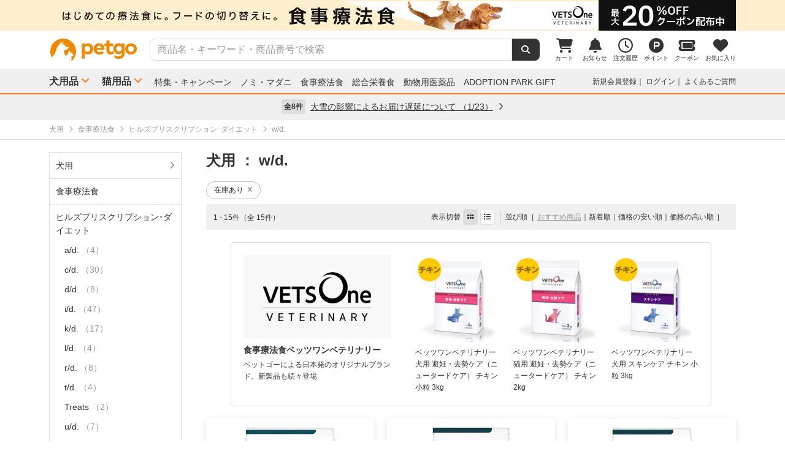

--- FILE ---
content_type: text/html; charset=UTF-8
request_url: https://www.petgo.jp/category/p1i03-1034-2080
body_size: 15851
content:
<!DOCTYPE html>
<html lang="ja">
    <head>
        <title>w/d. | ペットゴー</title>
        <meta charset="UTF-8">
        <meta name="keywords" content="w/d.">
        <meta name="description" content="w/d.を通販でお探しの方はペットゴーでチェック。食事療法食、プレミアムフード、フロントライン、動物用医薬品、サプリメントなど売れ筋商品やお得なセール商品も紹介中。w/d.ならペットゴー。">
        <meta name="viewport" content="width=device-width">
        <meta name="format-detection" content="telephone=no" />
        <meta http-equiv="X-UA-Compatible" content="IE=edge,chrome=1">

        <!-- og -->
        <meta property="og:title" content="w/d. | ペットゴー">
        <meta property="og:description" content="w/d.を通販でお探しの方はペットゴーでチェック。食事療法食、プレミアムフード、フロントライン、動物用医薬品、サプリメントなど売れ筋商品やお得なセール商品も紹介中。w/d.ならペットゴー。">
        <meta property="og:type" content="website">
        <!-- TODO 商品画像URL確定までコメントアウト -->
        <!--         <meta property="og:image" content="xxx">-->
        <meta property="og:url" content="">
        <!-- /og -->

        <link rel="canonical" href="https://www.petgo.jp/category/p1i03-1034-2080" />
        <link rel="alternate" media="only screen and (max-width: 640px)" href="">
        <link rel="shortcut icon" href="/img/favicon.ico">
        <link rel="apple-touch-icon" href="/img/favicon.png">

        <!-- share style/scripts -->
        <link rel="stylesheet" href="/css/front/style.css?1761207579"/>
        <link rel="stylesheet" href="/css/front/slick.css?1574915207"/>
        <link rel="stylesheet" href="/css/front/slick-theme.css?1574915207"/>
        <link rel="stylesheet" href="/css/front/refactor-pc.css?1626765039"/>
        <link rel="stylesheet" href="/css/front/fontawesome.min.css?1710999260"/>
        <link rel="stylesheet" href="/css/front/premium-style-pc.css?1768888305"/>
        <script src="/js/front/jquery.min.js?1465903270"></script>
        <script src="/js/front/plugin.min.js?1465903270"></script>
        <script src="/js/front/jquery.customSelect.min.js?1465903270"></script>
        <script src="/js/front/share.js?1755580784"></script>
        <script src="/js/front/slick.min.js?1465903270"></script>
        <!-- /share style/scripts -->

        <!-- add style/scripts -->
        

        
        
        <!-- /add style/scripts -->
        
                    
            </head>
    <body class="">
        <!-- Google Tag Manager -->
<noscript><iframe src="//www.googletagmanager.com/ns.html?id=GTM-M5BG66"
height="0" width="0" style="display:none;visibility:hidden"></iframe></noscript>
<script>(function(w,d,s,l,i){w[l]=w[l]||[];w[l].push({'gtm.start':
new Date().getTime(),event:'gtm.js'});var f=d.getElementsByTagName(s)[0],
j=d.createElement(s),dl=l!='dataLayer'?'&l='+l:'';j.async=true;j.src=
'//www.googletagmanager.com/gtm.js?id='+i+dl;f.parentNode.insertBefore(j,f);
})(window,document,'script','dataLayer','GTM-M5BG66');</script>
<!-- End Google Tag Manager -->

        <div id="container">
            
            <div class="l-header">
            <div class="l-header-pos pos-slider">
            <div class="item item_1">
                <script>
    $(function () {
        $.getJSON("https://pos.petgo.jp/pages/global/areas/global_header_pc/banners/1?callback=?", {'title': $('title').text(), 'prs':0}, function (response) {

                    //POSブロック
                    var $pos = $(".pos_global_global_header_pc_1");

                    if (response.data.banner_html) {
                        $pos.html(response.data.banner_html);
                        if ($pos.data("target-type") === "slider") {
                            $('.' + $pos.data("target")).slick('setPosition');
                        }
                    }

                    //-----------------------------------------------
                    // 通常ブロック 解除
                    //-----------------------------------------------
                    if (!response.data.banner_html && $pos.data("target-type") === "block") {
                        if ($pos.data("target-item")) {
                            $("." + $pos.data("target-item")).remove();
                        }
                    }

                    //-----------------------------------------------
                    // スライダーブロック 解除
                    //-----------------------------------------------
                    if (!response.data.banner_html && $pos.data("target-type") === "slider") {
                        if ($pos.data("target") && $pos.data("target-item")) {
                            $('.' + $pos.data("target") + ' .' + $pos.data("target-item")).prop('disabled', true);
                            $('.' + $pos.data("target")).slick('slickFilter', ':not(:disabled)');
                            $('.' + $pos.data("target")).slick('setPosition');
                        }
                    }
                });
            });
</script>
<div class="pos_global_global_header_pc_1" data-target-type="slider" data-target="pos-slider" data-target-item="item_1"></div>
            </div>
            <div class="item item_2">
                <a class="ga--click_header-d2c-pc" href="https://www.petgo.jp/lp/veterinary-coupon-list">
                    <div style="background-color: #ffefcf;">
                        <img src="/img/front/layout/banner/vv_bnr_1120x50.png">
                    </div>
                </a>
            </div>
        </div>
    
    <div class="l-header-main">
        <div class="l-header-main-inr">
            <div class="l-header-main-logo">
                <a href="/"><img src="/img/front/layout/parts/logo_petgo.svg" alt="ペットゴー"></a>
            </div>
            <div class="l-header-main-search">
                <form class="search-form" action="/search/index" method="GET">
                    <input type="text" name="keyword" placeholder="商品名・キーワード・商品番号で検索" value="" class="suggest-query">
                    <button type="submit"></button>
                </form>
            </div>
            <div class="l-header-main-nav">
                <ul class="nav">
                    <li class="nav-list">
                        <a href="/cart">
                            <i class="fa-solid fa-cart-shopping"></i>
                            <div class="txt">カート</div>
                                <span id="cart-counter" class="num zero">0</span>

                        </a>
                    </li>
                    <li class="nav-list">
                        <a href="/notification">
                            <i class="fa-solid fa-bell"></i>
                            <div class="txt">お知らせ</div>
                                <span class="num zero">0</span>

                        </a>
                    </li>
                    <li class="nav-list">
                        <a href="/mypage/orders">
                            <i class="fa-regular fa-clock"></i>
                            <div class="txt">注文履歴</div>
                        </a>
                    </li>
                    <li class="nav-list">
                        <a href="https://id.petgo.jp/mypage/point">
                            <img src="/img/front/layout/parts/rn/icon_point.png">
                            <div class="txt">ポイント</div>
                        </a>
                    </li>
                    <li class="nav-list">
                        <a href="/mypage/coupon">
                            <i class="fa-solid fa-ticket"></i>
                            <div class="txt">クーポン</div>
                        </a>
                    </li>
                    <li class="nav-list">
                        <a href="/mypage/favorite">
                            <i class="fa-solid fa-heart"></i>
                            <div class="txt">お気に入り</div>
                        </a>
                    </li>
                </ul>
            </div>
        </div>
    </div>

    <div class="l-header-category">
        <div class="l-header-category-inr">
            <ul class="l-header-category-nav">
    <li class="nav-list nav-dropdown">
        <a href="/category/p1">犬用品</a>
        <div class="dropdown-inr"">
            <ul class="category-list">
                <li>
                    <h4><a href="/category/p1">すべての犬用品</a></h4>
                </li>
                <li>
                    <h4><a href="/category/p1i04">ノミ・マダニ駆除薬</a></h4>
                    <ul>
                                                    <li><a href="/category/p1i04-1072">ベッツワンプロテクトプラス</a></li>
                                                    <li><a href="/category/p1i04-1037">フロントライン</a></li>
                                                    <li><a href="/category/p1i04-1040">マイフリーガード</a></li>
                                                    <li><a href="/category/p1i04-1999">その他</a></li>
                                            </ul>
                </li>
                <li>
                    <h4><a href="/category/p1i03">食事療法食</a></h4>
                    <ul>
                                                    <li><a href="/category/p1i03-1071">ベッツワンベテリナリー</a></li>
                                                    <li><a href="/category/p1i03-1043">ロイヤルカナンベテリナリー･ダイエット</a></li>
                                                    <li><a href="/category/p1i03-1038">ベッツプラン</a></li>
                                                    <li><a href="/category/p1i03-1034">ヒルズプリスクリプション･ダイエット</a></li>
                                                    <li><a href="/category/p1i03-1011">サイエンスダイエットPRO</a></li>
                                                    <li><a href="/category/p1i03-1019">スペシフィック</a></li>
                                                    <li><a href="/category/p1i03-1054">森乳サンワールド</a></li>
                                                    <li><a href="/category/p1i03-1069">ベッツソリューション</a></li>
                                                    <li><a href="/category/p1i03-1999">その他</a></li>
                                            </ul>
                </li>
                <li>
                    <h4><a href="/category/p1i01">ドッグフード</a></h4>
                    <ul>
                                                    <li><a href="/category/p1i01-1027">ドライフード</a></li>
                                                    <li><a href="/category/p1i01-1020">セミモイスト</a></li>
                                                    <li><a href="/category/p1i01-1002">ウェットフード</a></li>
                                                    <li><a href="/category/p1i01-1036">ふりかけ･トッピング</a></li>
                                                    <li><a href="/category/p1i01-1028">ドリンク･ミルク</a></li>
                                                    <li><a href="/category/p1i01-1999">その他</a></li>
                                            </ul>
                </li>
                <li>
                    <h4><a href="/category/p1i05">動物用医薬品</a></h4>
                    <ul>
                                                    <li><a href="/category/p1i05-1062">皮膚薬</a></li>
                                                    <li><a href="/category/p1i05-1067">目薬</a></li>
                                                    <li><a href="/category/p1i05-1044">胃腸･下痢止め</a></li>
                                                    <li><a href="/category/p1i05-1056">虫下し</a></li>
                                                    <li><a href="/category/p1i05-1047">外耳炎薬</a></li>
                                                    <li><a href="/category/p1i05-1999">その他</a></li>
                                            </ul>
                </li>
                <li>
                    <h4><a href="/category/p1i06">おやつ・サプリメント</a></h4>
                    <ul>
                                                    <li><a href="/category/p1i06-1005">おやつ</a></li>
                                                    <li><a href="/category/p1i06-1012">サプリメント</a></li>
                                            </ul>
                </li>
                <li>
                    <h4><a href="/category/p1i07">ペットシーツ・トイレ用品</a></h4>
                    <ul>
                                                    <li><a href="/category/p1i07-1022">トイレシーツ</a></li>
                                                    <li><a href="/category/p1i07-1023">トイレトレー</a></li>
                                                    <li><a href="/category/p1i07-1029">ナプキン･オムツ</a></li>
                                                    <li><a href="/category/p1i07-1999">その他</a></li>
                                            </ul>
                </li>
                <li>
                    <h4><a href="/category/p1i09">シャンプー・ケア用品</a></h4>
                    <ul>
                                                    <li><a href="/category/p1i09-1016">シャンプー・リンス</a></li>
                                                    <li><a href="/category/p1i09-1018">スプレー・コロン</a></li>
                                                    <li><a href="/category/p1i09-1021">デンタルケア</a></li>
                                                    <li><a href="/category/p1i09-1030">パウケア（足）</a></li>
                                                    <li><a href="/category/p1i09-1033">バリカン</a></li>
                                                    <li><a href="/category/p1i09-1035">ブラシ・クシ</a></li>
                                                    <li><a href="/category/p1i09-1050">耳ケア</a></li>
                                                    <li><a href="/category/p1i09-1061">皮膚・ボディケア</a></li>
                                                    <li><a href="/category/p1i09-1066">目ケア</a></li>
                                                    <li><a href="/category/p1i09-1999">その他</a></li>
                                            </ul>
                </li>
                <li>
                    <h4><a href="/category/p1i12">犬用品・グッズ・おもちゃ</a></h4>
                    <ul>
                                                    <li><a href="/category/p1i12-1004">おもちゃ</a></li>
                                                    <li><a href="/category/p1i12-1007">お掃除･消臭</a></li>
                                                    <li><a href="/category/p1i12-1006">お散歩</a></li>
                                                    <li><a href="/category/p1i12-1026">ドライブ･アウトドア</a></li>
                                                    <li><a href="/category/p1i12-1053">食器･ボトル</a></li>
                                                    <li><a href="/category/p1i12-1039">ベッド・クッション</a></li>
                                                    <li><a href="/category/p1i12-1015">しつけ･マナー</a></li>
                                                    <li><a href="/category/p1i12-1046">介護用品</a></li>
                                                    <li><a href="/category/p1i12-1064">防虫･虫除け</a></li>
                                                    <li><a href="/category/p1i12-1049">季節商品</a></li>
                                                    <li><a href="/category/p1i12-1999">その他</a></li>
                                            </ul>
                </li>
            </ul>
        </div>
    </li>
    <li class="nav-list nav-dropdown">
        <a href="/category/p2">猫用品</a>
        <div class="dropdown-inr">
            <ul class="category-list">
                <li>
                    <h4><a href="/category/p2">すべての猫用品</a></h4>
                </li>
                <li>
                    <h4><a href="/category/p2i04">ノミ・マダニ駆除薬</a></h4>
                    <ul>
                                                    <li><a href="/category/p2i04-1072">ベッツワンプロテクトプラス</a></li>
                                                    <li><a href="/category/p2i04-1037">フロントライン</a></li>
                                                    <li><a href="/category/p2i04-1040">マイフリーガード</a></li>
                                                    <li><a href="/category/p2i04-1999">その他</a></li>
                                            </ul>
                </li>
                <li>
                    <h4><a href="/category/p2i03">食事療法食</a></h4>
                    <ul>
                                                    <li><a href="/category/p2i03-1071">ベッツワンベテリナリー</a></li>
                                                    <li><a href="/category/p2i03-1043">ロイヤルカナンベテリナリー･ダイエット</a></li>
                                                    <li><a href="/category/p2i03-1038">ベッツプラン</a></li>
                                                    <li><a href="/category/p2i03-1034">ヒルズプリスクリプション･ダイエット</a></li>
                                                    <li><a href="/category/p2i03-1011">サイエンスダイエットPRO</a></li>
                                                    <li><a href="/category/p2i03-1019">スペシフィック</a></li>
                                                    <li><a href="/category/p2i03-1054">森乳サンワールド</a></li>
                                                    <li><a href="/category/p2i03-1069">ベッツソリューション</a></li>
                                                    <li><a href="/category/p2i03-1999">その他</a></li>
                                            </ul>
                </li>
                <li>
                    <h4><a href="/category/p2i02">キャットフード</a></h4>
                    <ul>
                                                    <li><a href="/category/p2i02-1027">ドライフード</a></li>
                                                    <li><a href="/category/p2i02-1002">ウェットフード</a></li>
                                                    <li><a href="/category/p2i02-1036">ふりかけ･トッピング</a></li>
                                                    <li><a href="/category/p2i02-1028">ドリンク･ミルク</a></li>
                                            </ul>
                </li>
                <li>
                    <h4><a href="/category/p2i05">動物用医薬品</a></h4>
                    <ul>
                                                    <li><a href="/category/p2i05-1062">皮膚薬</a></li>
                                                    <li><a href="/category/p2i05-1067">目薬</a></li>
                                                    <li><a href="/category/p2i05-1044">胃腸･下痢止め</a></li>
                                                    <li><a href="/category/p2i05-1056">虫下し</a></li>
                                                    <li><a href="/category/p2i05-1047">外耳炎薬</a></li>
                                                    <li><a href="/category/p2i05-1999">その他</a></li>
                                            </ul>
                </li>
                <li>
                    <h4><a href="/category/p2i06">おやつ・サプリメント</a></h4>
                    <ul>
                                                    <li><a href="/category/p2i06-1005">おやつ</a></li>
                                                    <li><a href="/category/p2i06-1012">サプリメント</a></li>
                                            </ul>
                </li>
                <li>
                    <h4><a href="/category/p2i08">猫砂・トイレ用品</a></h4>
                    <ul>
                                                    <li><a href="/category/p2i08-1059">猫砂</a></li>
                                                    <li><a href="/category/p2i08-1013">システムトイレ</a></li>
                                                    <li><a href="/category/p2i08-1068">トイレ本体</a></li>
                                                    <li><a href="/category/p2i08-1029">ナプキン･オムツ</a></li>
                                                    <li><a href="/category/p2i08-1999">その他</a></li>
                                            </ul>
                </li>
                <li>
                    <h4><a href="/category/p2i09">シャンプー・ケア用品</a></h4>
                    <ul>
                                                    <li><a href="/category/p2i09-1016">シャンプー・リンス</a></li>
                                                    <li><a href="/category/p2i09-1018">スプレー・コロン</a></li>
                                                    <li><a href="/category/p2i09-1021">デンタルケア</a></li>
                                                    <li><a href="/category/p2i09-1030">パウケア（足）</a></li>
                                                    <li><a href="/category/p2i09-1035">ブラシ・クシ</a></li>
                                                    <li><a href="/category/p2i09-1050">耳ケア</a></li>
                                                    <li><a href="/category/p2i09-1058">爪切り</a></li>
                                                    <li><a href="/category/p2i09-1061">皮膚・ボディケア</a></li>
                                                    <li><a href="/category/p2i09-1066">目ケア</a></li>
                                                    <li><a href="/category/p2i09-1999">その他</a></li>
                                            </ul>
                </li>
                <li>
                    <h4><a href="/category/p2i13">猫用品・グッズ・おもちゃ</a></h4>
                    <ul>
                                                    <li><a href="/category/p2i13-1004">おもちゃ</a></li>
                                                    <li><a href="/category/p2i13-1007">お掃除･消臭</a></li>
                                                    <li><a href="/category/p2i13-1006">お散歩</a></li>
                                                    <li><a href="/category/p2i13-1053">食器･ボトル</a></li>
                                                    <li><a href="/category/p2i13-1039">ベッド・クッション</a></li>
                                                    <li><a href="/category/p2i13-1010">サークル･ケージ</a></li>
                                                    <li><a href="/category/p2i13-1008">キャットタワー</a></li>
                                                    <li><a href="/category/p2i13-1057">爪とぎ</a></li>
                                                    <li><a href="/category/p2i13-1015">しつけ･マナー</a></li>
                                                    <li><a href="/category/p2i13-1046">介護用品</a></li>
                                                    <li><a href="/category/p2i13-1064">防虫･虫除け</a></li>
                                                    <li><a href="/category/p2i13-1049">季節商品</a></li>
                                                    <li><a href="/category/p2i13-1999">その他</a></li>
                                            </ul>
                </li>
            </ul>
        </div>
    </li>
</ul>

            <ul class="l-header-category-link">
                <li><a href="/lp/sp2601">特集・キャンペーン</a></li>
                <li><a href="/feat/nomim/">ノミ・マダニ</a></li>
                <li><a href="/feat/vets/">食事療法食</a></li>
                <li><a href="/feat/allna/">総合栄養食</a></li>
                <li><a href="/lp/iyaku">動物用医薬品</a></li>
                <li><a href="/lp/adoption-park-gift">ADOPTION PARK GIFT</a></li>
            </ul>
            <ul class="l-header-category-user">
                                    <li class="menu-list">
                        <a href="https://id.petgo.jp/entry?s_c=petgo&r_u=https%3A%2F%2Fwww.petgo.jp%2Fcategory%2Fp1i03-1034-2080&l_c=payment">新規会員登録</a>
                    </li>
                    <li class="menu-list">
                        <a href="https://id.petgo.jp/auth/login?s_c=petgo&r_u=https%3A%2F%2Fwww.petgo.jp%2Fcategory%2Fp1i03-1034-2080&l_c=payment">ログイン</a>
                    </li>
                                <li class="menu-list">
                    <a href="https://faq.petgo.jp/petgo" target="_blank">よくあるご質問</a>
                </li>
            </ul>
        </div>
    </div>
</div>


<script src="/js/front/jquery.suggest.js?1612849250"></script>
<script src="/js/front/jquery.menu-aim.js?1596612135"></script>
<script src="/js/front/jquery-ui.min.js?1473685536"></script>
<link rel="stylesheet" href="/css/front/jquery.suggest.css?1612849250"/>
<link rel="stylesheet" href="/css/front/jquery-ui.min.css?1554097833"/>
<script src="/js/front/jquery.ui.autocomplete.html.js?1612849250"></script>
<script>
    $(function () {
        $(".suggest-query").autocomplete({
            delay: 200,
            source: '/search/suggest',
            html: true,
            select: function (event, ui) {
                $(".search-form input").val(ui.item.value);
                $(".search-form").submit();
            },
            open: function (event, ui) {
                $(".ui-menu-item").slice(10).remove();
                $(".ui-menu-item").css({'font-weight': 'bolder'});
                $(".ui-menu-item span").css({'font-weight': 'normal'});
            }
        });
        $(".suggest-query").focusin(function () {
            $(this).autocomplete("search");
        });
    });
</script>


<script>
    $(function () {
        $('.pos-slider').slick({
            dots: false,
            autoplay: true,
            autoplaySpeed: 4000,
            arrows: false,
            fade: true,
            speed: 1000,
            infinite: true
        });
    });
</script>
                        <div class="l-header-info">
            <div class="l-header-info-inr">
                <a href="/information" class="link-area">
                    <div class="link-txt">
                        <span class="num">全8件</span>
                        <span class="ttl">
                            大雪の影響によるお届け遅延について
                                                            （1/23）
                                                    </span>
                        <i class="fa-solid fa-angle-right"></i>
                    </div>
                </a>
            </div>
        </div>
    

            <div class="contents">
                


    
    
    







<!-- 画面固有JS処理 ----------------------------------------------------------->
<script>
    //--------------------------------------------------------------------
    // 検索結果の絞り込みのブロックオープン
    //--------------------------------------------------------------------
    $(function () {
        $('#all-brand-open').on('click', function (e) {
            //初期ブロック非表示
            $('#selected-brand').hide();

            //拡張ブロックスクロール表示
            $('.brand-scroll-area').css({'overflow':'auto','max-height':'420px'});
            //拡張ブロック表示
            $('#all-brand').show();

        });

        $('#all-care-open').on('click', function (e) {
            //初期ブロック非表示
            $('#selected-care').hide();

            //拡張ブロックスクロール表示
            $('.care-scroll-area').css({'overflow':'auto','max-height':'360px'});
            //拡張ブロック表示
            $('#all-care').show();
        });
    });

    $(function () {
        $('.category-wrap, .filter-wrap, .campaign-description, .p-search-ttl').each(function () {
            if ($(this).text().trim() === '') {
                //空の場合は非表示
                $(this).hide();
            }
        });
    });

    //--------------------------------------------------------------------
    // 検索結果の商品カート追加
    //--------------------------------------------------------------------
    $(function () {
        $('.cart-add-btn').on('click', function (e) {
            var clicButton = $(this);

            clicButton.disableButton();

            $.ajax({
                type: "POST",
                url: "/cart/push_async",
                data: {
                    product_id: $(this).data("product-id"),
                    _csrfToken: "43a271b51f4b212e36a127bca36bd8179143d2270c53938059a3c59edfa8a2fe72819115abade06bf75079ac61c31050ee5f5d411a081f23096cc29940bbafe6"
                }
            }).done(function (response) {
                clicButton.enableButton();

                var addQuantity = response.add_quantity;
                var idSelecter = "[data-product-id='" + clicButton.data("product-id") + "']";
                $(".cart-add-message" + idSelecter).html('<div class="cart-add-message-inr u-color-green"><i class="fa-solid fa-circle-check"></i>&nbsp;カートに追加しました（合計：' + addQuantity + '点）</div>').show();
                
                var cartQuantity = response.cart_quantity;
                $("#cart-counter").html(cartQuantity).removeClass("zero");
                
                //GA4カート追加イベント
                cartAddToGA4(clicButton.data("product-id"));
                return;
            }).fail(function (response) {
                clicButton.enableButton();

                if (response.status === 410) {
                    location.href = response.responseJSON.errors;
                    return false;
                }
                
                var messages = $.map(response.responseJSON.errors,
                            function (error) {
                                return error.message;
                            }
                    );

                var idSelecter = "[data-product-id='" + clicButton.data("product-id") + "']";

                $(".cart-add-message" + idSelecter).html('<div class="cart-add-message-inr u-color-red"><i class="fa-solid fa-circle-exclamation"></i>&nbsp;カートに追加できませんでした</div>' + '<div class="cart-add-error-reason">' + messages.join("<br/>") + '</div>').show();
                return;
            });

            return false;
        });
        
        //GA4カート追加イベント
        function cartAddToGA4(productId) {
            var idSelecter = "[data-product-id='" + productId + "']";

            //商品属性データ
            var data = $(".cart-add-info" + idSelecter).data();
            if (!data) {
                return;
            }

            window.dataLayer = window.dataLayer || [];
            dataLayer.push({ecommerce: null});
            dataLayer.push({
                //カート追加イベント
                event: "add_to_cart",
                //Eコマースデータ
                ecommerce: {
                    //通貨
                    currency: 'JPY',

                    //商品情報
                    items: [
                        {
                            //ショップ名
                            affiliation: data.shopName,
                            //インデックス（位置）
                            index: 1,
                            //商品ID（商品管理コード）
                            item_id: data.managementCode,
                            //商品名
                            item_name: data.productName,
                            //商品ブランド
                            item_brand: data.brandCode,
                            //商品カテゴリ
                            item_category: data.categoryCode,
                            //商品のリスト場所
                            item_list_id: "search",
                            //商品価格　※税込み
                            price: data.price,
                            //商品個数　※追加を実施した個数
                            quantity: 1
                        }
                    ],

                    //価格 ※追加を実施した商品の合計
                    value: data.price
                }
            });
        }
    });
</script>







<div class="c-breadcrumb-wrap">
    <div class="l-main-wrap">
        <ul class="c-breadcrumb">
                            
                                    <li itemscope itemtype="http://data-vocabulary.org/Breadcrumb">
                        <a
                                                            href="/category/p1"
                                                        itemprop="url"><span itemprop="title">犬用</span></a>
                    </li>
                                    <li itemscope itemtype="http://data-vocabulary.org/Breadcrumb">
                        <a
                                                            href="/category/p1i03"
                                                        itemprop="url"><span itemprop="title">食事療法食</span></a>
                    </li>
                                    <li itemscope itemtype="http://data-vocabulary.org/Breadcrumb">
                        <a
                                                            href="/category/p1i03-1034"
                                                        itemprop="url"><span itemprop="title">ヒルズプリスクリプション･ダイエット</span></a>
                    </li>
                                    <li itemscope itemtype="http://data-vocabulary.org/Breadcrumb">
                        <a
                                                            href="/category/p1i03-1034-2080"
                                                        itemprop="url"><span itemprop="title">w/d.</span></a>
                    </li>
                                    </ul>
    </div>
</div>


<div class="l-main-wrap l-flex-wrap u-margin-top-20">
    <div class="l-flex-side p-search-filter">

        
        
                            
        <div class="category-wrap">
                            <div class="category-ttl">
                    <a class=""
                                                  href="/category/p1"
                                              >
                        犬用
                                            </a>
                </div>

                                    <div class="tree-area">
                                                    <div class="tree-ttl">
                                <a class=""
                                                                          href="/category/p1i03"
                                                                      >
                                    <span class="name">食事療法食</span>
                                                                    </a>
                            </div>

                                                            <ul class="tree-list">
                                                                            <li style="margin-left: 10px;margin-right: 10px;">
                                            <a class=""
                                                                                                  href="/category/p1i03-1034"
                                                                                              >
                                                <span class="name">ヒルズプリスクリプション･ダイエット</span>
                                                                                            </a>
                                        </li>

                                                                                    <li style="margin-left: 10px;margin-right: 10px;">
                                                <ul class="tree-list">
                                                                                                            <li>
                                                            <a class=""
                                                                                                                                  href="/category/p1i03-1034-2002"
                                                                                                                              >
                                                                <span class="name">a/d.</span>
                                                                                                                                    <span class="num">（4）</span>
                                                                                                                            </a>
                                                        </li>

                                                                                                                    <li>
                                                                <ul class="tree-list">
                                                                                                                                    </ul>
                                                            </li>
                                                                                                                                                                    <li>
                                                            <a class=""
                                                                                                                                  href="/category/p1i03-1034-2008"
                                                                                                                              >
                                                                <span class="name">c/d.</span>
                                                                                                                                    <span class="num">（30）</span>
                                                                                                                            </a>
                                                        </li>

                                                                                                                    <li>
                                                                <ul class="tree-list">
                                                                                                                                    </ul>
                                                            </li>
                                                                                                                                                                    <li>
                                                            <a class=""
                                                                                                                                  href="/category/p1i03-1034-2018"
                                                                                                                              >
                                                                <span class="name">d/d.</span>
                                                                                                                                    <span class="num">（8）</span>
                                                                                                                            </a>
                                                        </li>

                                                                                                                    <li>
                                                                <ul class="tree-list">
                                                                                                                                    </ul>
                                                            </li>
                                                                                                                                                                    <li>
                                                            <a class=""
                                                                                                                                  href="/category/p1i03-1034-2034"
                                                                                                                              >
                                                                <span class="name">i/d.</span>
                                                                                                                                    <span class="num">（47）</span>
                                                                                                                            </a>
                                                        </li>

                                                                                                                    <li>
                                                                <ul class="tree-list">
                                                                                                                                    </ul>
                                                            </li>
                                                                                                                                                                    <li>
                                                            <a class=""
                                                                                                                                  href="/category/p1i03-1034-2039"
                                                                                                                              >
                                                                <span class="name">k/d.</span>
                                                                                                                                    <span class="num">（17）</span>
                                                                                                                            </a>
                                                        </li>

                                                                                                                    <li>
                                                                <ul class="tree-list">
                                                                                                                                    </ul>
                                                            </li>
                                                                                                                                                                    <li>
                                                            <a class=""
                                                                                                                                  href="/category/p1i03-1034-2043"
                                                                                                                              >
                                                                <span class="name">l/d.</span>
                                                                                                                                    <span class="num">（4）</span>
                                                                                                                            </a>
                                                        </li>

                                                                                                                    <li>
                                                                <ul class="tree-list">
                                                                                                                                    </ul>
                                                            </li>
                                                                                                                                                                    <li>
                                                            <a class=""
                                                                                                                                  href="/category/p1i03-1034-2070"
                                                                                                                              >
                                                                <span class="name">r/d.</span>
                                                                                                                                    <span class="num">（8）</span>
                                                                                                                            </a>
                                                        </li>

                                                                                                                    <li>
                                                                <ul class="tree-list">
                                                                                                                                    </ul>
                                                            </li>
                                                                                                                                                                    <li>
                                                            <a class=""
                                                                                                                                  href="/category/p1i03-1034-2076"
                                                                                                                              >
                                                                <span class="name">t/d.</span>
                                                                                                                                    <span class="num">（4）</span>
                                                                                                                            </a>
                                                        </li>

                                                                                                                    <li>
                                                                <ul class="tree-list">
                                                                                                                                    </ul>
                                                            </li>
                                                                                                                                                                    <li>
                                                            <a class=""
                                                                                                                                  href="/category/p1i03-1034-2077"
                                                                                                                              >
                                                                <span class="name">Treats</span>
                                                                                                                                    <span class="num">（2）</span>
                                                                                                                            </a>
                                                        </li>

                                                                                                                    <li>
                                                                <ul class="tree-list">
                                                                                                                                    </ul>
                                                            </li>
                                                                                                                                                                    <li>
                                                            <a class=""
                                                                                                                                  href="/category/p1i03-1034-2079"
                                                                                                                              >
                                                                <span class="name">u/d.</span>
                                                                                                                                    <span class="num">（7）</span>
                                                                                                                            </a>
                                                        </li>

                                                                                                                    <li>
                                                                <ul class="tree-list">
                                                                                                                                    </ul>
                                                            </li>
                                                                                                                                                                    <li>
                                                            <a class="cu"
                                                                                                                                  href="/category/p1i03-1034-2080"
                                                                                                                              >
                                                                <span class="name">w/d.</span>
                                                                                                                                    <span class="num">（15）</span>
                                                                                                                            </a>
                                                        </li>

                                                                                                                    <li>
                                                                <ul class="tree-list">
                                                                                                                                    </ul>
                                                            </li>
                                                                                                                                                                    <li>
                                                            <a class=""
                                                                                                                                  href="/category/p1i03-1034-2084"
                                                                                                                              >
                                                                <span class="name">z/d.</span>
                                                                                                                                    <span class="num">（11）</span>
                                                                                                                            </a>
                                                        </li>

                                                                                                                    <li>
                                                                <ul class="tree-list">
                                                                                                                                    </ul>
                                                            </li>
                                                                                                                                                                    <li>
                                                            <a class=""
                                                                                                                                  href="/category/p1i03-1034-2342"
                                                                                                                              >
                                                                <span class="name">メタボリックス</span>
                                                                                                                                    <span class="num">（27）</span>
                                                                                                                            </a>
                                                        </li>

                                                                                                                    <li>
                                                                <ul class="tree-list">
                                                                                                                                    </ul>
                                                            </li>
                                                                                                                                                                    <li>
                                                            <a class=""
                                                                                                                                  href="/category/p1i03-1034-2431"
                                                                                                                              >
                                                                <span class="name">低アレルゲントリーツ</span>
                                                                                                                                    <span class="num">（2）</span>
                                                                                                                            </a>
                                                        </li>

                                                                                                                    <li>
                                                                <ul class="tree-list">
                                                                                                                                    </ul>
                                                            </li>
                                                                                                                                                                    <li>
                                                            <a class=""
                                                                                                                                  href="/category/p1i03-1034-2489"
                                                                                                                              >
                                                                <span class="name">ダームディフェンス</span>
                                                                                                                                    <span class="num">（11）</span>
                                                                                                                            </a>
                                                        </li>

                                                                                                                    <li>
                                                                <ul class="tree-list">
                                                                                                                                    </ul>
                                                            </li>
                                                                                                                                                                    <li>
                                                            <a class=""
                                                                                                                                  href="/category/p1i03-1034-2501"
                                                                                                                              >
                                                                <span class="name">腸内バイオーム</span>
                                                                                                                                    <span class="num">（12）</span>
                                                                                                                            </a>
                                                        </li>

                                                                                                                    <li>
                                                                <ul class="tree-list">
                                                                                                                                    </ul>
                                                            </li>
                                                                                                                                                                    <li>
                                                            <a class=""
                                                                                                                                  href="/category/p1i03-1034-2504"
                                                                                                                              >
                                                                <span class="name">メタボリックス缶</span>
                                                                                                                                    <span class="num">（3）</span>
                                                                                                                            </a>
                                                        </li>

                                                                                                                    <li>
                                                                <ul class="tree-list">
                                                                                                                                    </ul>
                                                            </li>
                                                                                                                                                                    <li>
                                                            <a class=""
                                                                                                                                  href="/category/p1i03-1034-2518"
                                                                                                                              >
                                                                <span class="name">オールスキンバリア</span>
                                                                                                                                    <span class="num">（13）</span>
                                                                                                                            </a>
                                                        </li>

                                                                                                                    <li>
                                                                <ul class="tree-list">
                                                                                                                                    </ul>
                                                            </li>
                                                                                                                                                            </ul>
                                            </li>
                                                                                                            </ul>
                                                                        </div>
                                    </div>

        
        <div class="">
            <div class="filter-ttl">絞り込み</div>
            <div class="filter-wrap">

                
                

                
                                                    <div class="filter-area">
                        <div class="filter-cate">ペット種</div>
                        <ul class="filter-list">

                                                            
                                <li class="item">
                                                                            <a href='/category/p1i03-1034-2080?facet%5Banimal%5D%5B0%5D=dog' rel="nofollow">
                                            <input type="checkbox" onclick="location.href = $(this).closest('a').attr('href');return false;">
                                            <span class="name">犬</span>
                                            <span class="num">（15）</span>
                                        </a>
                                                                    </li>
                                                    </ul>
                    </div>
                
                
                                                    <div class="filter-area">
                        <div class="filter-cate">定期便</div>
                        <ul class="filter-list">
                            <li class="item">
                                                                                                    <a href='/category/p1i03-1034-2080?facet%5Brflg%5D=true' rel="nofollow">
                                        <input type="checkbox" onclick="location.href = $(this).closest('a').attr('href');return false;">
                                        <span class="name">定期便対象</span>
                                    </a>
                                                            </li>
                        </ul>
                    </div>
                
                
                                                    
                    <div id="selected-brand" class="filter-area">
                        <div class="filter-cate">ブランド</div>
                        <ul class="filter-list">

                            
                            
                                
                                
                                                                <li class="item">
                                                                            <a href='/category/p1i03-1034-2080?facet%5Bbran%5D%5B0%5D=%E3%83%92%E3%83%AB%E3%82%BA%E3%83%97%E3%83%AA%E3%82%B9%E3%82%AF%E3%83%AA%E3%83%97%E3%82%B7%E3%83%A7%E3%83%B3%E3%83%80%E3%82%A4%E3%82%A8%E3%83%83%E3%83%88' rel="nofollow">
                                            <input type="checkbox" onclick="location.href = $(this).closest('a').attr('href');return false;">
                                            <span class="name">ヒルズプリスクリプションダイエット</span>
                                            <span class="num">（15）</span>
                                        </a>
                                                                    </li>
                                                    </ul>
                                            </div>

                    
                    <div id="all-brand" class="filter-area" style="display:none;">
                        <div class="filter-cate">ブランド</div>
                        <ul class="filter-list brand-scroll-area">

                                                            
                                
                                <li class="item">
                                                                            <a href='/category/p1i03-1034-2080?facet%5Bbran%5D%5B0%5D=%E3%83%92%E3%83%AB%E3%82%BA%E3%83%97%E3%83%AA%E3%82%B9%E3%82%AF%E3%83%AA%E3%83%97%E3%82%B7%E3%83%A7%E3%83%B3%E3%83%80%E3%82%A4%E3%82%A8%E3%83%83%E3%83%88' rel="nofollow">
                                            <input type="checkbox" onclick="location.href = $(this).closest('a').attr('href');return false;">
                                            <span class="name">ヒルズプリスクリプションダイエット</span>
                                            <span class="num">（15）</span>
                                        </a>
                                                                    </li>
                                                    </ul>
                    </div>
                
                
                                                    <div class="filter-area">
                        <div class="filter-cate">体のサイズ</div>
                        <ul class="filter-list">
                            <!-- --- ペットサイズ ------------------------------- -->
                                                                                            <li class="item">
                                                                            <a href='/category/p1i03-1034-2080?facet%5Bpesi%5D%5B0%5D=%E8%B6%85%E5%B0%8F%E5%9E%8B%E7%8A%AC' rel="nofollow">
                                            <input type="checkbox" onclick="location.href = $(this).closest('a').attr('href');return false;">
                                            <span class="name">超小型犬</span>
                                            <span class="num">（8）</span>
                                        </a>
                                                                    </li>
                                                                                            <li class="item">
                                                                            <a href='/category/p1i03-1034-2080?facet%5Bpesi%5D%5B1%5D=%E5%B0%8F%E5%9E%8B%E7%8A%AC' rel="nofollow">
                                            <input type="checkbox" onclick="location.href = $(this).closest('a').attr('href');return false;">
                                            <span class="name">小型犬</span>
                                            <span class="num">（8）</span>
                                        </a>
                                                                    </li>
                                                    </ul>
                    </div>
                
                
                                
                
                                                    <div class="filter-area">
                        <div class="filter-cate">容量（g）</div>
                        <ul class="filter-list">
                            <!-- --- 容量範囲 ------------------------------- -->
                                                            
                                <li class="item">
                                                                            <a href='/category/p1i03-1034-2080?facet%5Brwei%5D%5B0%5D=1%7E2kg%E6%9C%AA%E6%BA%80' rel="nofollow">
                                            <input type="checkbox" onclick="location.href = $(this).closest('a').attr('href');return false;">
                                            <span class="name">1~2kg未満</span>
                                            <span class="num">（4）</span>
                                        </a>
                                                                    </li>
                                                            
                                <li class="item">
                                                                            <a href='/category/p1i03-1034-2080?facet%5Brwei%5D%5B1%5D=3%7E4kg%E6%9C%AA%E6%BA%80' rel="nofollow">
                                            <input type="checkbox" onclick="location.href = $(this).closest('a').attr('href');return false;">
                                            <span class="name">3~4kg未満</span>
                                            <span class="num">（8）</span>
                                        </a>
                                                                    </li>
                                                            
                                <li class="item">
                                                                            <a href='/category/p1i03-1034-2080?facet%5Brwei%5D%5B2%5D=6%7E10kg%E6%9C%AA%E6%BA%80' rel="nofollow">
                                            <input type="checkbox" onclick="location.href = $(this).closest('a').attr('href');return false;">
                                            <span class="name">6~10kg未満</span>
                                            <span class="num">（3）</span>
                                        </a>
                                                                    </li>
                                                    </ul>
                    </div>
                
                
                                                    
                    <div id="selected-care" class="filter-area">
                        <div class="filter-cate">目的別</div>
                        <ul class="filter-list">

                            
                            
                                
                                
                                                                <li class="item">
                                                                            <a href='/category/p1i03-1034-2080?facet%5Bpca%5D%5B0%5D=%E6%B6%88%E5%8C%96%E5%99%A8' rel="nofollow">
                                            <input type="checkbox" onclick="location.href = $(this).closest('a').attr('href');return false;">
                                            <span class="name">消化器</span>
                                            <span class="num">（15）</span>
                                        </a>
                                                                    </li>
                            
                                
                                
                                                                <li class="item">
                                                                            <a href='/category/p1i03-1034-2080?facet%5Bpca%5D%5B1%5D=%E4%B8%8B%E9%83%A8%E5%B0%BF%E8%B7%AF' rel="nofollow">
                                            <input type="checkbox" onclick="location.href = $(this).closest('a').attr('href');return false;">
                                            <span class="name">下部尿路</span>
                                            <span class="num">（15）</span>
                                        </a>
                                                                    </li>
                            
                                
                                
                                                                <li class="item">
                                                                            <a href='/category/p1i03-1034-2080?facet%5Bpca%5D%5B2%5D=%E4%BD%93%E9%87%8D%E7%AE%A1%E7%90%86' rel="nofollow">
                                            <input type="checkbox" onclick="location.href = $(this).closest('a').attr('href');return false;">
                                            <span class="name">体重管理</span>
                                            <span class="num">（15）</span>
                                        </a>
                                                                    </li>
                            
                                
                                
                                                                <li class="item">
                                                                            <a href='/category/p1i03-1034-2080?facet%5Bpca%5D%5B3%5D=%E7%B3%96%E5%B0%BF' rel="nofollow">
                                            <input type="checkbox" onclick="location.href = $(this).closest('a').attr('href');return false;">
                                            <span class="name">糖尿</span>
                                            <span class="num">（15）</span>
                                        </a>
                                                                    </li>
                                                    </ul>
                                            </div>

                    
                    <div id="all-care" class="filter-area" style="display:none;">
                        <div class="filter-cate">目的別</div>
                        <ul class="filter-list care-scroll-area">

                                                            
                                
                                <li class="item">
                                                                            <a href='/category/p1i03-1034-2080?facet%5Bpca%5D%5B0%5D=%E6%B6%88%E5%8C%96%E5%99%A8' rel="nofollow">
                                            <input type="checkbox" onclick="location.href = $(this).closest('a').attr('href');return false;">
                                            <span class="name">消化器</span>
                                            <span class="num">（15）</span>
                                        </a>
                                                                    </li>
                                                            
                                
                                <li class="item">
                                                                            <a href='/category/p1i03-1034-2080?facet%5Bpca%5D%5B1%5D=%E4%B8%8B%E9%83%A8%E5%B0%BF%E8%B7%AF' rel="nofollow">
                                            <input type="checkbox" onclick="location.href = $(this).closest('a').attr('href');return false;">
                                            <span class="name">下部尿路</span>
                                            <span class="num">（15）</span>
                                        </a>
                                                                    </li>
                                                            
                                
                                <li class="item">
                                                                            <a href='/category/p1i03-1034-2080?facet%5Bpca%5D%5B2%5D=%E4%BD%93%E9%87%8D%E7%AE%A1%E7%90%86' rel="nofollow">
                                            <input type="checkbox" onclick="location.href = $(this).closest('a').attr('href');return false;">
                                            <span class="name">体重管理</span>
                                            <span class="num">（15）</span>
                                        </a>
                                                                    </li>
                                                            
                                
                                <li class="item">
                                                                            <a href='/category/p1i03-1034-2080?facet%5Bpca%5D%5B3%5D=%E7%B3%96%E5%B0%BF' rel="nofollow">
                                            <input type="checkbox" onclick="location.href = $(this).closest('a').attr('href');return false;">
                                            <span class="name">糖尿</span>
                                            <span class="num">（15）</span>
                                        </a>
                                                                    </li>
                                                    </ul>
                    </div>
                
                
                                                    <div class="filter-area">
                        <div class="filter-cate">フードの形状</div>
                        <ul class="filter-list">
                            <!-- --- フードの形状 ------------------------------- -->
                                                            
                                <li class="item">
                                                                            <a href='/category/p1i03-1034-2080?facet%5Bffo%5D%5B0%5D=%E3%83%89%E3%83%A9%E3%82%A4%E3%83%95%E3%83%BC%E3%83%89' rel="nofollow">
                                            <input type="checkbox" onclick="location.href = $(this).closest('a').attr('href');return false;">
                                            <span class="name">ドライフード</span>
                                            <span class="num">（15）</span>
                                        </a>
                                                                    </li>
                                                    </ul>
                    </div>
                
                
                                                    <div class="filter-area">
                        <div class="filter-cate">容器の形状</div>
                        <ul class="filter-list">
                            <!-- --- 容器の形状 ------------------------------- -->
                                                            
                                <li class="item">
                                                                            <a href='/category/p1i03-1034-2080?facet%5Bpcfo%5D%5B0%5D=%E8%A2%8B' rel="nofollow">
                                            <input type="checkbox" onclick="location.href = $(this).closest('a').attr('href');return false;">
                                            <span class="name">袋</span>
                                            <span class="num">（15）</span>
                                        </a>
                                                                    </li>
                                                    </ul>
                    </div>
                
                
                                                    <div class="filter-area">
                        <div class="filter-cate">送料無料</div>
                        <ul class="filter-list">
                            <li class="item">
                                                                                                <a href='/category/p1i03-1034-2080?facet%5Bsfree%5D=true' rel="nofollow">
                                    <input type="checkbox" onclick="location.href = $(this).closest('a').attr('href');return false;">
                                    <span class="name">送料無料</span>
                                </a>
                                                            </li>
                        </ul>
                    </div>
                
                
                                                    <div class="filter-area">
                        <div class="filter-cate">発送日</div>
                        <ul class="filter-list">

                                                                                    
                            <div >
                                <li class="item">
                                                                            <a href='/category/p1i03-1034-2080?facet%5Brtims%5D%5B0%5D=%E5%BD%93%E6%97%A5%E7%99%BA%E9%80%81' rel="nofollow">
                                            <input type="checkbox" onclick="location.href = $(this).closest('a').attr('href');return false;">
                                            <span class="name">当日発送</span>
                                        </a>
                                                                    </li>
                            </div>
                                                    </ul>
                    </div>
                
                
                
                                                                                                                                                                                                                                                                                                                                                                                                                                                                                        <div class="filter-area">
                            <div class="filter-cate">配送方法</div>
                            <ul class="filter-list">

                                                                    
                                    <li class="item">
                                                                                    <a href='/category/p1i03-1034-2080?facet%5Bdelimehod%5D%5B0%5D=%E5%AE%9A%E6%9C%9F%E9%85%8D%E9%80%81' rel="nofollow">
                                                <input type="checkbox" onclick="location.href = $(this).closest('a').attr('href');return false;">
                                                <span class="name">定期配送</span>
                                                <span class="num">（15）</span>
                                            </a>
                                                                            </li>
                                                                    
                                    <li class="item">
                                                                                    <a href='/category/p1i03-1034-2080?facet%5Bdelimehod%5D%5B1%5D=%E9%80%9A%E5%B8%B8%E9%85%8D%E9%80%81' rel="nofollow">
                                                <input type="checkbox" onclick="location.href = $(this).closest('a').attr('href');return false;">
                                                <span class="name">通常配送</span>
                                                <span class="num">（15）</span>
                                            </a>
                                                                            </li>
                                                            </ul>
                        </div>
                                    
                
                                                    <div class="filter-area">
                        <div class="filter-cate">価格帯</div>
                        <ul class="filter-list">

                            <!-- --- 価格帯 (絞り込み) ------------------------------- -->
                                                            
                                <li class="item">
                                                                            <a href='/category/p1i03-1034-2080?facet%5Brpri%5D%5B0%5D=3%2C000-5%2C000%E5%86%86' rel="nofollow">
                                            <input type="checkbox" onclick="location.href = $(this).closest('a').attr('href');return false;">
                                            <span class="name">3,000-5,000円</span>
                                            <span class="num">（1）</span>
                                        </a>
                                                                    </li>
                                                            
                                <li class="item">
                                                                            <a href='/category/p1i03-1034-2080?facet%5Brpri%5D%5B1%5D=5%2C000-10%2C000%E5%86%86' rel="nofollow">
                                            <input type="checkbox" onclick="location.href = $(this).closest('a').attr('href');return false;">
                                            <span class="name">5,000-10,000円</span>
                                            <span class="num">（4）</span>
                                        </a>
                                                                    </li>
                                                            
                                <li class="item">
                                                                            <a href='/category/p1i03-1034-2080?facet%5Brpri%5D%5B2%5D=10%2C000%E5%86%86%E4%BB%A5%E4%B8%8A' rel="nofollow">
                                            <input type="checkbox" onclick="location.href = $(this).closest('a').attr('href');return false;">
                                            <span class="name">10,000円以上</span>
                                            <span class="num">（10）</span>
                                        </a>
                                                                    </li>
                            
                            <!-- --- 価格帯 (自由入力) ------------------------------- -->
                                                        <form action="/category/p1i03-1034-2080" method="GET">
                                                                                                        <input type="hidden" name="" value="">
                                
                                <li class="price-form">
                                                                            &yen;<input type="text" name="range[pri][from]" value="">-<input type="text" name="range[pri][to]" value="">
                                                                        <button></button>
                                </li>
                            </form>
                        </ul>
                    </div>
                
                
                                                    <div class="filter-area">
                        <div class="filter-cate">在庫状況</div>
                        <ul class="filter-list">
                            <li class="item">
                                                                                                    <a href='/category/p1i03-1034-2080?dsto=true' rel="nofollow">
                                        <input type="checkbox" onclick="location.href = $(this).closest('a').attr('href');return false;">
                                        <span class="name">在庫なしを含む</span>
                                    </a>
                                                            </li>
                        </ul>
                    </div>
                
                

            </div>
        </div>

        
        <div class="u-margin-top-20 u-text-center">
            <a href="/lp/vetsone-veterinary" class="ga--click_search-side-banner-d2c-pc">
                <img src="/img/front/layout/banner/veterinary_all_vertical.png" width="160" height="auto" alt="犬猫用の療法食 ベッツワン" />
            </a>
        </div>
    </div><!-- /.l-flex-side -->

    <div class="l-flex-main">

        <!-- -------------- 定期便情報 ヘッダ -------------------------------------------------------- -->
        
        <!-- -------------- ブランド情報 ヘッダ -------------------------------------------------------- -->
        
        <!-- -------------- キャンペーン情報　ヘッダ -------------------------------------------------------- -->
        
        <!-- -------------- 検索補助（表示切替、並べ替え、条件表示） -------------------------------------------------------- -->
        
                    <div class="">
                <h1 class="p-search-ttl">
                    <!-- カテゴリーの犬用：猫用 -->
                                            犬用
                                            
                    <!-- 検索ワード -->
                    
                    <!-- メーカー・ブランド -->
                    
                    <!-- カテゴリー (カテゴリーがTOPにいる場合は表示しない) -->
                                            ：                        w/d.
                                            
                    <!-- 関連タグ -->
                                    </h1>

                <!-- -- 絞り込みの条件 --------------------- -->
                                                
                                    <div class="">
                        <ul class="p-search-facet-tag">
                            
                            
                            
                            
                            
                            
                                                                                            <li><a href='/category/p1i03-1034-2080?dsto=true'>在庫あり<i class="fa-solid fa-xmark"></i></a></li>
                                                    </ul>
                    </div>
                
                <div class="p-search-nav">
                    <div class="p-search-nav-pager">
                                                                        <span class="u-text-12">1 - 15件（全 15件）</span>
                                            </div>

                    <div class="p-search-nav-filter">
                        <div class="display">
                            <ul class="">
                                <li>表示切替</li>
                                                                    <li><a href="/category/p1i03-1034-2080?v=0" class="btn cu"><i class="fa-solid fa-grip"></i></a></li>
                                <li><a href="/category/p1i03-1034-2080?v=1" class="btn "><i class="fa-solid fa-list"></i></a></li>
                            </ul>
                        </div>
                        <div class="sort">
                                                        <p>並び順</p>
                            <ul class="">
                                <li><a href="/category/p1i03-1034-2080?sort%5B%5D=rank+desc" class="btn cu">おすすめ商品</a></li>
                                <li><a href="/category/p1i03-1034-2080?sort%5B%5D=cread+desc" class="btn ">新着順</a></li>
                                <li><a href="/category/p1i03-1034-2080?sort%5B%5D=pri+asc" class="btn ">価格の安い順</a></li>
                                <li><a href="/category/p1i03-1034-2080?sort%5B%5D=pri+desc" class="btn ">価格の高い順</a></li>
                            </ul>
                        </div>
                    </div>
                </div>
            </div>
        
        
                    
<style>
    /* --- バナーエリア -------------------------------------- */
    .vetsone-top-banner-container {
        line-height: 1.6;
        margin: 20px auto 0;
        width: 784px;
    }
    .vetsone-top-banner-container a {
        color: #333333;
    }
    .vetsone-top-banner-container .banner-main-wrap {
        display: flex;
        border: 1px solid #DDDDDD;
        border-radius: 4px;
        padding: 20px;
    }
    .vetsone-top-banner-container .banner-main-image-area {
        width: 240px;
    }
    .vetsone-top-banner-container .banner-products-area {
        width: calc(100% - 240px);
        padding-left: 40px;
    }

    /* --- バナー画像 -------------------------------------- */
    .vetsone-top-banner-container .banner-main-image {
    }
    .vetsone-top-banner-container .banner-main-subtitle {
    }
    .vetsone-top-banner-container .banner-main-subtitle .banner-main-subtitle-top {
        font-size: 14px;
        font-weight: 700;
        margin-top: 8px;
    }
    .vetsone-top-banner-container .banner-main-subtitle .banner-main-subtitle-bottom {
        font-size: 12px;
        margin-top: 4px;
    }

    /* --- バナー商品 -------------------------------------- */
    .vetsone-top-banner-container .banner-products-area ul {
        display: flex;
        justify-content: space-between;
        width: 100%;
    }
    .vetsone-top-banner-container .banner-products-item {
        width: calc((100% / 3) - 12px);
    }
    .vetsone-top-banner-container .banner-products-item .banner-products-item-image {
        text-align: center;
    }
    .vetsone-top-banner-container .banner-products-item .banner-products-item-subtitle {
        font-size: 12px;
        margin-top: 8px;
    }

    /* --- バナーエリア（中部） -------------------------------------- */
    .vetsone-middle-banner-container {
        margin-top: 20px;
        text-align: center;
    }

    /* --- バナーエリア（下部） -------------------------------------- */
    .vetsone-bottom-banner-container {
        margin-top: 40px;
        text-align: center;
    }
</style>
<div class="vetsone-top-banner-container">
    <div class="banner-main-wrap">
        <div class="banner-main-image-area">
            <a href="/lp/vetsone-veterinary" class="ga--click_search-top-banner-d2c-pc">
                <div class="banner-main-image">
                    <img src="/img/front/layout/banner/vetsone_logo.png" width="100%" height="auto" alt="食事療法食ベッツワンベテリナリー" />
                </div>
                <div class="banner-main-subtitle">
                    <div class="banner-main-subtitle-top">食事療法食ベッツワンベテリナリー</div>
                    <div class="banner-main-subtitle-bottom">ペットゴーによる日本発のオリジナルブランド。新製品も続々登場</div>
                </div>
            </a>
        </div>
        <div class="banner-products-area">
            <ul>
                
                
                                    <li class="banner-products-item">
                        <a href="/product/SHTQKoO?sku=6020833&amp;category=p1i03-1071-2513" class="ga--click_search-top-item-d2c-pc">
                            <div class="banner-products-item-image">
                                <img src="https://petgo-commerce.s3-ap-northeast-1.amazonaws.com/product/petgo/4580298870135/s-image1.jpg" width="100%" height="auto" alt="ベッツワンベテリナリー 犬用 避妊・去勢ケア（ニュータードケア） チキン 小粒 3kg" />
                            </div>
                            <div class="banner-products-item-subtitle">
                                ベッツワンベテリナリー 犬用 避妊・去勢ケア（ニュータードケア） チキン 小粒 3kg
                            </div>
                        </a>
                    </li>
                                    <li class="banner-products-item">
                        <a href="/product/TvBhHtk?sku=8079880&amp;category=p2i03-1071-2513" class="ga--click_search-top-item-d2c-pc">
                            <div class="banner-products-item-image">
                                <img src="https://petgo-commerce.s3-ap-northeast-1.amazonaws.com/product/petgo/4580298870197/s-image1.jpg" width="100%" height="auto" alt="ベッツワンベテリナリー 猫用 避妊・去勢ケア（ニュータードケア） チキン 2kg" />
                            </div>
                            <div class="banner-products-item-subtitle">
                                ベッツワンベテリナリー 猫用 避妊・去勢ケア（ニュータードケア） チキン 2kg
                            </div>
                        </a>
                    </li>
                                    <li class="banner-products-item">
                        <a href="/product/zEZYzjG?sku=1533095&amp;category=p1i03-1071-2515" class="ga--click_search-top-item-d2c-pc">
                            <div class="banner-products-item-image">
                                <img src="https://petgo-commerce.s3-ap-northeast-1.amazonaws.com/product/petgo/4580298870005/s-image1.jpg" width="100%" height="auto" alt="ベッツワンベテリナリー 犬用 スキンケア チキン 小粒 3kg" />
                            </div>
                            <div class="banner-products-item-subtitle">
                                ベッツワンベテリナリー 犬用 スキンケア チキン 小粒 3kg
                            </div>
                        </a>
                    </li>
                            </ul>
        </div>
    </div>
</div>


<ul class="p-search-item-grid">
    
        
        
        
                    <li class="item">
                <a href="/product/dikOuHx?sku=7581784&amp;category=p1i03-1034-2080" target="_blank">
                    <div class="thumb">
                                                                            <img src="https://petgo-commerce.s3-ap-northeast-1.amazonaws.com/product/petgo/0052742225708/m-image1.jpg" alt="ヒルズ 食事療法食 犬用 w/d ダブリューディー 消化・体重・糖尿病の管理 ドライ 小粒 3kg">
                                            </div>
                    <div class="caption">
                        <div class="name">ヒルズ 食事療法食 犬用 w/d ダブリューディー 消化・体重・糖尿病の管理 ドライ 小粒 3kg</div>
                        <div class="price">
                            &yen;8,580
                        </div>
                                                    <div class="periodic">
                                定期便ならもっとお得！<br>
                                <span class="periodic-price"><i class="fa-solid fa-arrow-right-long"></i> &yen;8,151</span>
                            </div>
                                            </div>
                    <div class="detail">
                        
                        <div class="badges">
                                                            <div class="shipping-free">送料無料</div>
                                                        
                            
                            
                                
                                
                                
                                                                    <div class="point">
                                        <i class="fa-solid fa-ticket"></i>
                                        10%OFFクーポンあり
                                                                                                                                    <span class="u-text-10">通常注文のみ</span>
                                                                                                                        </div>
                                                                    <div class="point">
                                        <i class="fa-solid fa-ticket"></i>
                                        10%OFFクーポンあり
                                                                                                                                    <span class="u-text-10">定期便のみ</span>
                                                                                                                        </div>
                                                                                    </div>

                        <div class="delivery">
                                                                                                
                                                                                    <div class="">
                                                <span class="u-text-bold">
                                                                                                            最短
                                                                                                        
                                                    
                                                    1/26（月）

                                                    
                                                                                                    </span>
                                                にお届け
                                            </div>
                                                                                                                                                                </div>
                    </div>
                </a>

                
                                    <div class="u-padding-8">
                        <div class="cart-add-message" data-product-id="321"></div>
                        <div class="c-btn-primary-small u-width-1-1">
                            <button type="button" class="cart-add-btn" data-product-id="321"><i class="fa-solid fa-cart-shopping"></i>&nbsp;カートに入れる</button>
                            <input type="hidden" class="cart-add-info" data-product-id="321"
                                   data-shop-name="ペットゴー"
                                   data-management-code="0052742225708"
                                   data-product-name="ヒルズ 食事療法食 犬用 w/d ダブリューディー 消化・体重・糖尿病の管理 ドライ 小粒 3kg"
                                   data-brand-code="prescriptiondiet"
                                   data-category-code="p1i03-1034-2080"
                                   data-price="8580"/>
                        </div>
                    </div>
                            </li>
            
        
        
        
                    <li class="item">
                <a href="/product/dikOuHx?sku=2221025&amp;category=p1i03-1034-2080" target="_blank">
                    <div class="thumb">
                                                                            <img src="https://petgo-commerce.s3-ap-northeast-1.amazonaws.com/product/petgo/0052742013114/m-image1.jpg" alt="ヒルズ 食事療法食 犬用 w/d ダブリューディー 消化・体重・糖尿病の管理 ドライ 小粒 1kg">
                                            </div>
                    <div class="caption">
                        <div class="name">ヒルズ 食事療法食 犬用 w/d ダブリューディー 消化・体重・糖尿病の管理 ドライ 小粒 1kg</div>
                        <div class="price">
                            &yen;3,190
                        </div>
                                                    <div class="periodic">
                                定期便ならもっとお得！<br>
                                <span class="periodic-price"><i class="fa-solid fa-arrow-right-long"></i> &yen;3,031</span>
                            </div>
                                            </div>
                    <div class="detail">
                        
                        <div class="badges">
                                                            <div class="shipping-free">送料無料</div>
                                                        
                            
                            
                                
                                
                                
                                                                    <div class="point">
                                        <i class="fa-solid fa-ticket"></i>
                                        10%OFFクーポンあり
                                                                                                                                    <span class="u-text-10">定期便のみ</span>
                                                                                                                        </div>
                                                                                    </div>

                        <div class="delivery">
                                                                                                
                                                                                    <div class="">
                                                <span class="u-text-bold">
                                                                                                            最短
                                                                                                        
                                                    
                                                    1/26（月）

                                                    
                                                                                                    </span>
                                                にお届け
                                            </div>
                                                                                                                                                                </div>
                    </div>
                </a>

                
                                    <div class="u-padding-8">
                        <div class="cart-add-message" data-product-id="12568"></div>
                        <div class="c-btn-primary-small u-width-1-1">
                            <button type="button" class="cart-add-btn" data-product-id="12568"><i class="fa-solid fa-cart-shopping"></i>&nbsp;カートに入れる</button>
                            <input type="hidden" class="cart-add-info" data-product-id="12568"
                                   data-shop-name="ペットゴー"
                                   data-management-code="0052742013114"
                                   data-product-name="ヒルズ 食事療法食 犬用 w/d ダブリューディー 消化・体重・糖尿病の管理 ドライ 小粒 1kg"
                                   data-brand-code="prescriptiondiet"
                                   data-category-code="p1i03-1034-2080"
                                   data-price="3190"/>
                        </div>
                    </div>
                            </li>
            
        
        
        
                    <li class="item">
                <a href="/product/dikOuHx?sku=6877980&amp;category=p1i03-1034-2080" target="_blank">
                    <div class="thumb">
                                                                            <img src="https://petgo-commerce.s3-ap-northeast-1.amazonaws.com/product/petgo/0052742225609/m-image1.jpg" alt="ヒルズ 食事療法食 犬用 w/d ダブリューディー 消化・体重・糖尿病の管理 ドライ 7.5kg">
                                            </div>
                    <div class="caption">
                        <div class="name">ヒルズ 食事療法食 犬用 w/d ダブリューディー 消化・体重・糖尿病の管理 ドライ 7.5kg</div>
                        <div class="price">
                            &yen;16,390
                        </div>
                                                    <div class="periodic">
                                定期便ならもっとお得！<br>
                                <span class="periodic-price"><i class="fa-solid fa-arrow-right-long"></i> &yen;15,570</span>
                            </div>
                                            </div>
                    <div class="detail">
                        
                        <div class="badges">
                                                            <div class="shipping-free">送料無料</div>
                                                        
                            
                            
                                
                                
                                
                                                                    <div class="point">
                                        <i class="fa-solid fa-ticket"></i>
                                        15%OFFクーポンあり
                                                                                                                                    <span class="u-text-10">通常注文のみ</span>
                                                                                                                        </div>
                                                                    <div class="point">
                                        <i class="fa-solid fa-ticket"></i>
                                        10%OFFクーポンあり
                                                                                                                                    <span class="u-text-10">定期便のみ</span>
                                                                                                                        </div>
                                                                                    </div>

                        <div class="delivery">
                                                                                                
                                                                                    <div class="">
                                                <span class="u-text-bold">
                                                                                                            最短
                                                                                                        
                                                    
                                                    1/26（月）

                                                    
                                                                                                    </span>
                                                にお届け
                                            </div>
                                                                                                                                                                </div>
                    </div>
                </a>

                
                                    <div class="u-padding-8">
                        <div class="cart-add-message" data-product-id="320"></div>
                        <div class="c-btn-primary-small u-width-1-1">
                            <button type="button" class="cart-add-btn" data-product-id="320"><i class="fa-solid fa-cart-shopping"></i>&nbsp;カートに入れる</button>
                            <input type="hidden" class="cart-add-info" data-product-id="320"
                                   data-shop-name="ペットゴー"
                                   data-management-code="0052742225609"
                                   data-product-name="ヒルズ 食事療法食 犬用 w/d ダブリューディー 消化・体重・糖尿病の管理 ドライ 7.5kg"
                                   data-brand-code="prescriptiondiet"
                                   data-category-code="p1i03-1034-2080"
                                   data-price="16390"/>
                        </div>
                    </div>
                            </li>
            
        
        
        
                    <li class="item">
                <a href="/product/dikOuHx?sku=6251855&amp;category=p1i03-1034-2080" target="_blank">
                    <div class="thumb">
                                                                            <img src="https://petgo-commerce.s3-ap-northeast-1.amazonaws.com/product/petgo/0052742225500/m-image1.jpg" alt="ヒルズ 食事療法食 犬用 w/d ダブリューディー 消化・体重・糖尿病の管理 ドライ 3kg">
                                            </div>
                    <div class="caption">
                        <div class="name">ヒルズ 食事療法食 犬用 w/d ダブリューディー 消化・体重・糖尿病の管理 ドライ 3kg</div>
                        <div class="price">
                            &yen;8,580
                        </div>
                                                    <div class="periodic">
                                定期便ならもっとお得！<br>
                                <span class="periodic-price"><i class="fa-solid fa-arrow-right-long"></i> &yen;8,151</span>
                            </div>
                                            </div>
                    <div class="detail">
                        
                        <div class="badges">
                                                            <div class="shipping-free">送料無料</div>
                                                        
                            
                            
                                
                                
                                
                                                                    <div class="point">
                                        <i class="fa-solid fa-ticket"></i>
                                        10%OFFクーポンあり
                                                                                                                                    <span class="u-text-10">通常注文のみ</span>
                                                                                                                        </div>
                                                                    <div class="point">
                                        <i class="fa-solid fa-ticket"></i>
                                        10%OFFクーポンあり
                                                                                                                                    <span class="u-text-10">定期便のみ</span>
                                                                                                                        </div>
                                                                                    </div>

                        <div class="delivery">
                                                                                                
                                                                                    <div class="">
                                                <span class="u-text-bold">
                                                                                                            最短
                                                                                                        
                                                    
                                                    1/26（月）

                                                    
                                                                                                    </span>
                                                にお届け
                                            </div>
                                                                                                                                                                </div>
                    </div>
                </a>

                
                                    <div class="u-padding-8">
                        <div class="cart-add-message" data-product-id="319"></div>
                        <div class="c-btn-primary-small u-width-1-1">
                            <button type="button" class="cart-add-btn" data-product-id="319"><i class="fa-solid fa-cart-shopping"></i>&nbsp;カートに入れる</button>
                            <input type="hidden" class="cart-add-info" data-product-id="319"
                                   data-shop-name="ペットゴー"
                                   data-management-code="0052742225500"
                                   data-product-name="ヒルズ 食事療法食 犬用 w/d ダブリューディー 消化・体重・糖尿病の管理 ドライ 3kg"
                                   data-brand-code="prescriptiondiet"
                                   data-category-code="p1i03-1034-2080"
                                   data-price="8580"/>
                        </div>
                    </div>
                            </li>
            
        
        
        
                    <li class="item">
                <a href="/product/dikOuHx?sku=6642855&amp;category=p1i03-1034-2080" target="_blank">
                    <div class="thumb">
                                                                            <img src="https://petgo-commerce.s3-ap-northeast-1.amazonaws.com/product/petgo/2016120116215/m-image1.jpg" alt="【2袋セット】ヒルズ 食事療法食 犬用 w/d ダブリューディー 消化・体重・糖尿病の管理 ドライ 小粒 3kg">
                                            </div>
                    <div class="caption">
                        <div class="name">【2袋セット】ヒルズ 食事療法食 犬用 w/d ダブリューディー 消化・体重・糖尿病の管理 ドライ 小粒 3kg</div>
                        <div class="price">
                            &yen;17,074
                        </div>
                                                    <div class="periodic">
                                定期便ならもっとお得！<br>
                                <span class="periodic-price"><i class="fa-solid fa-arrow-right-long"></i> &yen;16,220</span>
                            </div>
                                            </div>
                    <div class="detail">
                        
                        <div class="badges">
                                                            <div class="shipping-free">送料無料</div>
                                                        
                            
                            
                                
                                
                                
                                                                    <div class="point">
                                        <i class="fa-solid fa-ticket"></i>
                                        10%OFFクーポンあり
                                                                                                                                    <span class="u-text-10">通常注文のみ</span>
                                                                                                                        </div>
                                                                    <div class="point">
                                        <i class="fa-solid fa-ticket"></i>
                                        10%OFFクーポンあり
                                                                                                                                    <span class="u-text-10">定期便のみ</span>
                                                                                                                        </div>
                                                                                    </div>

                        <div class="delivery">
                                                                                                
                                                                                    <div class="">
                                                <span class="u-text-bold">
                                                                                                            最短
                                                                                                        
                                                    
                                                    1/26（月）

                                                    
                                                                                                    </span>
                                                にお届け
                                            </div>
                                                                                                                                                                </div>
                    </div>
                </a>

                
                                    <div class="u-padding-8">
                        <div class="cart-add-message" data-product-id="10684"></div>
                        <div class="c-btn-primary-small u-width-1-1">
                            <button type="button" class="cart-add-btn" data-product-id="10684"><i class="fa-solid fa-cart-shopping"></i>&nbsp;カートに入れる</button>
                            <input type="hidden" class="cart-add-info" data-product-id="10684"
                                   data-shop-name="ペットゴー"
                                   data-management-code="2016120116215"
                                   data-product-name="【2袋セット】ヒルズ 食事療法食 犬用 w/d ダブリューディー 消化・体重・糖尿病の管理 ドライ 小粒 3kg"
                                   data-brand-code="prescriptiondiet"
                                   data-category-code="p1i03-1034-2080"
                                   data-price="17074"/>
                        </div>
                    </div>
                            </li>
            
        
        
        
                    <li class="item">
                <a href="/product/dikOuHx?sku=6698776&amp;category=p1i03-1034-2080" target="_blank">
                    <div class="thumb">
                                                                            <img src="https://petgo-commerce.s3-ap-northeast-1.amazonaws.com/product/petgo/2017110716279/m-image1.jpg" alt="【2袋セット】ヒルズ 食事療法食 犬用 w/d ダブリューディー 消化・体重・糖尿病の管理 ドライ 小粒 1kg">
                                            </div>
                    <div class="caption">
                        <div class="name">【2袋セット】ヒルズ 食事療法食 犬用 w/d ダブリューディー 消化・体重・糖尿病の管理 ドライ 小粒 1kg</div>
                        <div class="price">
                            &yen;6,349
                        </div>
                                                    <div class="periodic">
                                定期便ならもっとお得！<br>
                                <span class="periodic-price"><i class="fa-solid fa-arrow-right-long"></i> &yen;6,031</span>
                            </div>
                                            </div>
                    <div class="detail">
                        
                        <div class="badges">
                                                            <div class="shipping-free">送料無料</div>
                                                        
                            
                            
                                
                                
                                
                                                                    <div class="point">
                                        <i class="fa-solid fa-ticket"></i>
                                        10%OFFクーポンあり
                                                                                                                                    <span class="u-text-10">定期便のみ</span>
                                                                                                                        </div>
                                                                                    </div>

                        <div class="delivery">
                                                                                                
                                                                                    <div class="">
                                                <span class="u-text-bold">
                                                                                                            最短
                                                                                                        
                                                    
                                                    1/26（月）

                                                    
                                                                                                    </span>
                                                にお届け
                                            </div>
                                                                                                                                                                </div>
                    </div>
                </a>

                
                                    <div class="u-padding-8">
                        <div class="cart-add-message" data-product-id="13749"></div>
                        <div class="c-btn-primary-small u-width-1-1">
                            <button type="button" class="cart-add-btn" data-product-id="13749"><i class="fa-solid fa-cart-shopping"></i>&nbsp;カートに入れる</button>
                            <input type="hidden" class="cart-add-info" data-product-id="13749"
                                   data-shop-name="ペットゴー"
                                   data-management-code="2017110716279"
                                   data-product-name="【2袋セット】ヒルズ 食事療法食 犬用 w/d ダブリューディー 消化・体重・糖尿病の管理 ドライ 小粒 1kg"
                                   data-brand-code="prescriptiondiet"
                                   data-category-code="p1i03-1034-2080"
                                   data-price="6349"/>
                        </div>
                    </div>
                            </li>
            
        
        
        
                    <li class="item">
                <a href="/product/dikOuHx?sku=9186298&amp;category=p1i03-1034-2080" target="_blank">
                    <div class="thumb">
                                                                            <img src="https://petgo-commerce.s3-ap-northeast-1.amazonaws.com/product/petgo/2017401314184/m-image1.jpg" alt="【2袋セット】ヒルズ 食事療法食 犬用 w/d ダブリューディー 消化・体重・糖尿病の管理 ドライ 3kg">
                                            </div>
                    <div class="caption">
                        <div class="name">【2袋セット】ヒルズ 食事療法食 犬用 w/d ダブリューディー 消化・体重・糖尿病の管理 ドライ 3kg</div>
                        <div class="price">
                            &yen;17,074
                        </div>
                                                    <div class="periodic">
                                定期便ならもっとお得！<br>
                                <span class="periodic-price"><i class="fa-solid fa-arrow-right-long"></i> &yen;16,220</span>
                            </div>
                                            </div>
                    <div class="detail">
                        
                        <div class="badges">
                                                            <div class="shipping-free">送料無料</div>
                                                        
                            
                            
                                
                                
                                
                                                                    <div class="point">
                                        <i class="fa-solid fa-ticket"></i>
                                        10%OFFクーポンあり
                                                                                                                                    <span class="u-text-10">通常注文のみ</span>
                                                                                                                        </div>
                                                                    <div class="point">
                                        <i class="fa-solid fa-ticket"></i>
                                        10%OFFクーポンあり
                                                                                                                                    <span class="u-text-10">定期便のみ</span>
                                                                                                                        </div>
                                                                                    </div>

                        <div class="delivery">
                                                                                                
                                                                                    <div class="">
                                                <span class="u-text-bold">
                                                                                                            最短
                                                                                                        
                                                    
                                                    1/26（月）

                                                    
                                                                                                    </span>
                                                にお届け
                                            </div>
                                                                                                                                                                </div>
                    </div>
                </a>

                
                                    <div class="u-padding-8">
                        <div class="cart-add-message" data-product-id="11173"></div>
                        <div class="c-btn-primary-small u-width-1-1">
                            <button type="button" class="cart-add-btn" data-product-id="11173"><i class="fa-solid fa-cart-shopping"></i>&nbsp;カートに入れる</button>
                            <input type="hidden" class="cart-add-info" data-product-id="11173"
                                   data-shop-name="ペットゴー"
                                   data-management-code="2017401314184"
                                   data-product-name="【2袋セット】ヒルズ 食事療法食 犬用 w/d ダブリューディー 消化・体重・糖尿病の管理 ドライ 3kg"
                                   data-brand-code="prescriptiondiet"
                                   data-category-code="p1i03-1034-2080"
                                   data-price="17074"/>
                        </div>
                    </div>
                            </li>
            
        
        
        
                    <li class="item">
                <a href="/product/dikOuHx?sku=2480228&amp;category=p1i03-1034-2080" target="_blank">
                    <div class="thumb">
                                                                            <img src="https://petgo-commerce.s3-ap-northeast-1.amazonaws.com/product/petgo/2022112313456/m-image1.jpg" alt="【2袋セット】ヒルズ 食事療法食 犬用 w/d ダブリューディー 消化・体重・糖尿病の管理 ドライ 7.5kg">
                                            </div>
                    <div class="caption">
                        <div class="name">【2袋セット】ヒルズ 食事療法食 犬用 w/d ダブリューディー 消化・体重・糖尿病の管理 ドライ 7.5kg</div>
                        <div class="price">
                            &yen;32,616
                        </div>
                                                    <div class="periodic">
                                定期便ならもっとお得！<br>
                                <span class="periodic-price"><i class="fa-solid fa-arrow-right-long"></i> &yen;30,985</span>
                            </div>
                                            </div>
                    <div class="detail">
                        
                        <div class="badges">
                                                            <div class="shipping-free">送料無料</div>
                                                        
                            
                            
                                
                                
                                
                                                                    <div class="point">
                                        <i class="fa-solid fa-ticket"></i>
                                        15%OFFクーポンあり
                                                                                                                                    <span class="u-text-10">通常注文のみ</span>
                                                                                                                        </div>
                                                                    <div class="point">
                                        <i class="fa-solid fa-ticket"></i>
                                        10%OFFクーポンあり
                                                                                                                                    <span class="u-text-10">定期便のみ</span>
                                                                                                                        </div>
                                                                                    </div>

                        <div class="delivery">
                                                                                                
                                                                                    <div class="">
                                                <span class="u-text-bold">
                                                                                                            最短
                                                                                                        
                                                    
                                                    1/26（月）

                                                    
                                                                                                    </span>
                                                にお届け
                                            </div>
                                                                                                                                                                </div>
                    </div>
                </a>

                
                                    <div class="u-padding-8">
                        <div class="cart-add-message" data-product-id="19777"></div>
                        <div class="c-btn-primary-small u-width-1-1">
                            <button type="button" class="cart-add-btn" data-product-id="19777"><i class="fa-solid fa-cart-shopping"></i>&nbsp;カートに入れる</button>
                            <input type="hidden" class="cart-add-info" data-product-id="19777"
                                   data-shop-name="ペットゴー"
                                   data-management-code="2022112313456"
                                   data-product-name="【2袋セット】ヒルズ 食事療法食 犬用 w/d ダブリューディー 消化・体重・糖尿病の管理 ドライ 7.5kg"
                                   data-brand-code="prescriptiondiet"
                                   data-category-code="p1i03-1034-2080"
                                   data-price="32616"/>
                        </div>
                    </div>
                            </li>
            
        
        
        
                    <li class="item">
                <a href="/product/dikOuHx?sku=1556727&amp;category=p1i03-1034-2080" target="_blank">
                    <div class="thumb">
                                                                            <img src="https://petgo-commerce.s3-ap-northeast-1.amazonaws.com/product/petgo/2017013114677/m-image1.jpg" alt="【3袋セット】ヒルズ 食事療法食 犬用 w/d ダブリューディー 消化・体重・糖尿病の管理 ドライ 小粒 3kg">
                                            </div>
                    <div class="caption">
                        <div class="name">【3袋セット】ヒルズ 食事療法食 犬用 w/d ダブリューディー 消化・体重・糖尿病の管理 ドライ 小粒 3kg</div>
                        <div class="price">
                            &yen;25,611
                        </div>
                                                    <div class="periodic">
                                定期便ならもっとお得！<br>
                                <span class="periodic-price"><i class="fa-solid fa-arrow-right-long"></i> &yen;24,330</span>
                            </div>
                                            </div>
                    <div class="detail">
                        
                        <div class="badges">
                                                            <div class="shipping-free">送料無料</div>
                                                        
                            
                            
                                
                                
                                
                                                                    <div class="point">
                                        <i class="fa-solid fa-ticket"></i>
                                        10%OFFクーポンあり
                                                                                                                                    <span class="u-text-10">通常注文のみ</span>
                                                                                                                        </div>
                                                                    <div class="point">
                                        <i class="fa-solid fa-ticket"></i>
                                        10%OFFクーポンあり
                                                                                                                                    <span class="u-text-10">定期便のみ</span>
                                                                                                                        </div>
                                                                                    </div>

                        <div class="delivery">
                                                                                                
                                                                                    <div class="">
                                                <span class="u-text-bold">
                                                                                                            最短
                                                                                                        
                                                    
                                                    1/26（月）

                                                    
                                                                                                    </span>
                                                にお届け
                                            </div>
                                                                                                                                                                </div>
                    </div>
                </a>

                
                                    <div class="u-padding-8">
                        <div class="cart-add-message" data-product-id="11268"></div>
                        <div class="c-btn-primary-small u-width-1-1">
                            <button type="button" class="cart-add-btn" data-product-id="11268"><i class="fa-solid fa-cart-shopping"></i>&nbsp;カートに入れる</button>
                            <input type="hidden" class="cart-add-info" data-product-id="11268"
                                   data-shop-name="ペットゴー"
                                   data-management-code="2017013114677"
                                   data-product-name="【3袋セット】ヒルズ 食事療法食 犬用 w/d ダブリューディー 消化・体重・糖尿病の管理 ドライ 小粒 3kg"
                                   data-brand-code="prescriptiondiet"
                                   data-category-code="p1i03-1034-2080"
                                   data-price="25611"/>
                        </div>
                    </div>
                            </li>
            
        
        
        
                    <li class="item">
                <a href="/product/dikOuHx?sku=1847440&amp;category=p1i03-1034-2080" target="_blank">
                    <div class="thumb">
                                                                            <img src="https://petgo-commerce.s3-ap-northeast-1.amazonaws.com/product/petgo/2022112311698/m-image1.jpg" alt="【3袋セット】ヒルズ 食事療法食 犬用 w/d ダブリューディー 消化・体重・糖尿病の管理 ドライ 小粒 1kg">
                                            </div>
                    <div class="caption">
                        <div class="name">【3袋セット】ヒルズ 食事療法食 犬用 w/d ダブリューディー 消化・体重・糖尿病の管理 ドライ 小粒 1kg</div>
                        <div class="price">
                            &yen;9,523
                        </div>
                                                    <div class="periodic">
                                定期便ならもっとお得！<br>
                                <span class="periodic-price"><i class="fa-solid fa-arrow-right-long"></i> &yen;9,046</span>
                            </div>
                                            </div>
                    <div class="detail">
                        
                        <div class="badges">
                                                            <div class="shipping-free">送料無料</div>
                                                        
                            
                            
                                
                                
                                
                                                                    <div class="point">
                                        <i class="fa-solid fa-ticket"></i>
                                        10%OFFクーポンあり
                                                                                                                                    <span class="u-text-10">定期便のみ</span>
                                                                                                                        </div>
                                                                                    </div>

                        <div class="delivery">
                                                                                                
                                                                                    <div class="">
                                                <span class="u-text-bold">
                                                                                                            最短
                                                                                                        
                                                    
                                                    1/26（月）

                                                    
                                                                                                    </span>
                                                にお届け
                                            </div>
                                                                                                                                                                </div>
                    </div>
                </a>

                
                                    <div class="u-padding-8">
                        <div class="cart-add-message" data-product-id="19951"></div>
                        <div class="c-btn-primary-small u-width-1-1">
                            <button type="button" class="cart-add-btn" data-product-id="19951"><i class="fa-solid fa-cart-shopping"></i>&nbsp;カートに入れる</button>
                            <input type="hidden" class="cart-add-info" data-product-id="19951"
                                   data-shop-name="ペットゴー"
                                   data-management-code="2022112311698"
                                   data-product-name="【3袋セット】ヒルズ 食事療法食 犬用 w/d ダブリューディー 消化・体重・糖尿病の管理 ドライ 小粒 1kg"
                                   data-brand-code="prescriptiondiet"
                                   data-category-code="p1i03-1034-2080"
                                   data-price="9523"/>
                        </div>
                    </div>
                            </li>
            
        
        
        
                    <li class="item">
                <a href="/product/dikOuHx?sku=2509862&amp;category=p1i03-1034-2080" target="_blank">
                    <div class="thumb">
                                                                            <img src="https://petgo-commerce.s3-ap-northeast-1.amazonaws.com/product/petgo/2016120116918/m-image1.jpg" alt="【4袋セット】ヒルズ 食事療法食 犬用 w/d ダブリューディー 消化・体重・糖尿病の管理 ドライ 小粒 3kg">
                                            </div>
                    <div class="caption">
                        <div class="name">【4袋セット】ヒルズ 食事療法食 犬用 w/d ダブリューディー 消化・体重・糖尿病の管理 ドライ 小粒 3kg</div>
                        <div class="price">
                            &yen;34,148
                        </div>
                                                    <div class="periodic">
                                定期便ならもっとお得！<br>
                                <span class="periodic-price"><i class="fa-solid fa-arrow-right-long"></i> &yen;32,440</span>
                            </div>
                                            </div>
                    <div class="detail">
                        
                        <div class="badges">
                                                            <div class="shipping-free">送料無料</div>
                                                        
                            
                            
                                
                                
                                
                                                                    <div class="point">
                                        <i class="fa-solid fa-ticket"></i>
                                        10%OFFクーポンあり
                                                                                                                                    <span class="u-text-10">通常注文のみ</span>
                                                                                                                        </div>
                                                                    <div class="point">
                                        <i class="fa-solid fa-ticket"></i>
                                        10%OFFクーポンあり
                                                                                                                                    <span class="u-text-10">定期便のみ</span>
                                                                                                                        </div>
                                                                                    </div>

                        <div class="delivery">
                                                                                                
                                                                                    <div class="">
                                                <span class="u-text-bold">
                                                                                                            最短
                                                                                                        
                                                    
                                                    1/26（月）

                                                    
                                                                                                    </span>
                                                にお届け
                                            </div>
                                                                                                                                                                </div>
                    </div>
                </a>

                
                                    <div class="u-padding-8">
                        <div class="cart-add-message" data-product-id="10753"></div>
                        <div class="c-btn-primary-small u-width-1-1">
                            <button type="button" class="cart-add-btn" data-product-id="10753"><i class="fa-solid fa-cart-shopping"></i>&nbsp;カートに入れる</button>
                            <input type="hidden" class="cart-add-info" data-product-id="10753"
                                   data-shop-name="ペットゴー"
                                   data-management-code="2016120116918"
                                   data-product-name="【4袋セット】ヒルズ 食事療法食 犬用 w/d ダブリューディー 消化・体重・糖尿病の管理 ドライ 小粒 3kg"
                                   data-brand-code="prescriptiondiet"
                                   data-category-code="p1i03-1034-2080"
                                   data-price="34148"/>
                        </div>
                    </div>
                            </li>
            
        
        
        
                    <li class="item">
                <a href="/product/dikOuHx?sku=1681941&amp;category=p1i03-1034-2080" target="_blank">
                    <div class="thumb">
                                                                            <img src="https://petgo-commerce.s3-ap-northeast-1.amazonaws.com/product/petgo/2017013116114/m-image1.jpg" alt="【3袋セット】ヒルズ 食事療法食 犬用 w/d ダブリューディー 消化・体重・糖尿病の管理 ドライ 3kg">
                                            </div>
                    <div class="caption">
                        <div class="name">【3袋セット】ヒルズ 食事療法食 犬用 w/d ダブリューディー 消化・体重・糖尿病の管理 ドライ 3kg</div>
                        <div class="price">
                            &yen;25,611
                        </div>
                                                    <div class="periodic">
                                定期便ならもっとお得！<br>
                                <span class="periodic-price"><i class="fa-solid fa-arrow-right-long"></i> &yen;24,330</span>
                            </div>
                                            </div>
                    <div class="detail">
                        
                        <div class="badges">
                                                            <div class="shipping-free">送料無料</div>
                                                        
                            
                            
                                
                                
                                
                                                                    <div class="point">
                                        <i class="fa-solid fa-ticket"></i>
                                        10%OFFクーポンあり
                                                                                                                                    <span class="u-text-10">通常注文のみ</span>
                                                                                                                        </div>
                                                                    <div class="point">
                                        <i class="fa-solid fa-ticket"></i>
                                        10%OFFクーポンあり
                                                                                                                                    <span class="u-text-10">定期便のみ</span>
                                                                                                                        </div>
                                                                                    </div>

                        <div class="delivery">
                                                                                                
                                                                                    <div class="">
                                                <span class="u-text-bold">
                                                                                                            最短
                                                                                                        
                                                    
                                                    1/26（月）

                                                    
                                                                                                    </span>
                                                にお届け
                                            </div>
                                                                                                                                                                </div>
                    </div>
                </a>

                
                                    <div class="u-padding-8">
                        <div class="cart-add-message" data-product-id="11266"></div>
                        <div class="c-btn-primary-small u-width-1-1">
                            <button type="button" class="cart-add-btn" data-product-id="11266"><i class="fa-solid fa-cart-shopping"></i>&nbsp;カートに入れる</button>
                            <input type="hidden" class="cart-add-info" data-product-id="11266"
                                   data-shop-name="ペットゴー"
                                   data-management-code="2017013116114"
                                   data-product-name="【3袋セット】ヒルズ 食事療法食 犬用 w/d ダブリューディー 消化・体重・糖尿病の管理 ドライ 3kg"
                                   data-brand-code="prescriptiondiet"
                                   data-category-code="p1i03-1034-2080"
                                   data-price="25611"/>
                        </div>
                    </div>
                            </li>
            
        
                    <li class="u-width-1-1">
                <div class="vetsone-middle-banner-container">
                    <a href="/lp/vetsone-veterinary" class="ga--click_search-middle-banner-d2c-pc">
                        <img src="/img/front/layout/banner/veterinary_all_horizontal.png" width="auto" height="auto" alt="食事療法食ベッツワンベテリナリー">
                    </a>
                </div>
            </li>
        
        
                    <li class="item">
                <a href="/product/dikOuHx?sku=3617763&amp;category=p1i03-1034-2080" target="_blank">
                    <div class="thumb">
                                                                            <img src="https://petgo-commerce.s3-ap-northeast-1.amazonaws.com/product/petgo/2017013117326/m-image1.jpg" alt="ヒルズ 食事療法食 犬用 w/d ダブリューディー 消化・体重・糖尿病の管理 ドライ 3kg×4袋【ケース販売】">
                                            </div>
                    <div class="caption">
                        <div class="name">ヒルズ 食事療法食 犬用 w/d ダブリューディー 消化・体重・糖尿病の管理 ドライ 3kg×4袋【ケース販売】</div>
                        <div class="price">
                            &yen;34,148
                        </div>
                                                    <div class="periodic">
                                定期便ならもっとお得！<br>
                                <span class="periodic-price"><i class="fa-solid fa-arrow-right-long"></i> &yen;32,440</span>
                            </div>
                                            </div>
                    <div class="detail">
                        
                        <div class="badges">
                                                            <div class="shipping-free">送料無料</div>
                                                        
                            
                            
                                
                                
                                
                                                                    <div class="point">
                                        <i class="fa-solid fa-ticket"></i>
                                        10%OFFクーポンあり
                                                                                                                                    <span class="u-text-10">通常注文のみ</span>
                                                                                                                        </div>
                                                                    <div class="point">
                                        <i class="fa-solid fa-ticket"></i>
                                        10%OFFクーポンあり
                                                                                                                                    <span class="u-text-10">定期便のみ</span>
                                                                                                                        </div>
                                                                                    </div>

                        <div class="delivery">
                                                                                                
                                                                                    <div class="">
                                                <span class="u-text-bold">
                                                                                                            最短
                                                                                                        
                                                    
                                                    1/26（月）

                                                    
                                                                                                    </span>
                                                にお届け
                                            </div>
                                                                                                                                                                </div>
                    </div>
                </a>

                
                                    <div class="u-padding-8">
                        <div class="cart-add-message" data-product-id="11410"></div>
                        <div class="c-btn-primary-small u-width-1-1">
                            <button type="button" class="cart-add-btn" data-product-id="11410"><i class="fa-solid fa-cart-shopping"></i>&nbsp;カートに入れる</button>
                            <input type="hidden" class="cart-add-info" data-product-id="11410"
                                   data-shop-name="ペットゴー"
                                   data-management-code="2017013117326"
                                   data-product-name="ヒルズ 食事療法食 犬用 w/d ダブリューディー 消化・体重・糖尿病の管理 ドライ 3kg×4袋【ケース販売】"
                                   data-brand-code="prescriptiondiet"
                                   data-category-code="p1i03-1034-2080"
                                   data-price="34148"/>
                        </div>
                    </div>
                            </li>
            
        
        
        
                    <li class="item">
                <a href="/product/dikOuHx?sku=6624187&amp;category=p1i03-1034-2080" target="_blank">
                    <div class="thumb">
                                                                            <img src="https://petgo-commerce.s3-ap-northeast-1.amazonaws.com/product/petgo/2022112311704/m-image1.jpg" alt="【4袋セット】ヒルズ 食事療法食 犬用 w/d ダブリューディー 消化・体重・糖尿病の管理 ドライ 小粒 1kg">
                                            </div>
                    <div class="caption">
                        <div class="name">【4袋セット】ヒルズ 食事療法食 犬用 w/d ダブリューディー 消化・体重・糖尿病の管理 ドライ 小粒 1kg</div>
                        <div class="price">
                            &yen;12,697
                        </div>
                                                    <div class="periodic">
                                定期便ならもっとお得！<br>
                                <span class="periodic-price"><i class="fa-solid fa-arrow-right-long"></i> &yen;12,062</span>
                            </div>
                                            </div>
                    <div class="detail">
                        
                        <div class="badges">
                                                            <div class="shipping-free">送料無料</div>
                                                        
                            
                            
                                
                                
                                
                                                                    <div class="point">
                                        <i class="fa-solid fa-ticket"></i>
                                        10%OFFクーポンあり
                                                                                                                                    <span class="u-text-10">定期便のみ</span>
                                                                                                                        </div>
                                                                                    </div>

                        <div class="delivery">
                                                                                                
                                                                                    <div class="">
                                                <span class="u-text-bold">
                                                                                                            最短
                                                                                                        
                                                    
                                                    1/26（月）

                                                    
                                                                                                    </span>
                                                にお届け
                                            </div>
                                                                                                                                                                </div>
                    </div>
                </a>

                
                                    <div class="u-padding-8">
                        <div class="cart-add-message" data-product-id="20078"></div>
                        <div class="c-btn-primary-small u-width-1-1">
                            <button type="button" class="cart-add-btn" data-product-id="20078"><i class="fa-solid fa-cart-shopping"></i>&nbsp;カートに入れる</button>
                            <input type="hidden" class="cart-add-info" data-product-id="20078"
                                   data-shop-name="ペットゴー"
                                   data-management-code="2022112311704"
                                   data-product-name="【4袋セット】ヒルズ 食事療法食 犬用 w/d ダブリューディー 消化・体重・糖尿病の管理 ドライ 小粒 1kg"
                                   data-brand-code="prescriptiondiet"
                                   data-category-code="p1i03-1034-2080"
                                   data-price="12697"/>
                        </div>
                    </div>
                            </li>
            
        
        
        
                    <li class="item">
                <a href="/product/dikOuHx?sku=9515365&amp;category=p1i03-1034-2080" target="_blank">
                    <div class="thumb">
                                                                            <img src="https://petgo-commerce.s3-ap-northeast-1.amazonaws.com/product/petgo/2022112313463/m-image1.jpg" alt="【3袋セット】ヒルズ 食事療法食 犬用 w/d ダブリューディー 消化・体重・糖尿病の管理 ドライ 7.5kg">
                                            </div>
                    <div class="caption">
                        <div class="name">【3袋セット】ヒルズ 食事療法食 犬用 w/d ダブリューディー 消化・体重・糖尿病の管理 ドライ 7.5kg</div>
                        <div class="price">
                            &yen;48,924
                        </div>
                                                    <div class="periodic">
                                定期便ならもっとお得！<br>
                                <span class="periodic-price"><i class="fa-solid fa-arrow-right-long"></i> &yen;46,477</span>
                            </div>
                                            </div>
                    <div class="detail">
                        
                        <div class="badges">
                                                            <div class="shipping-free">送料無料</div>
                                                        
                            
                            
                                
                                
                                
                                                                    <div class="point">
                                        <i class="fa-solid fa-ticket"></i>
                                        15%OFFクーポンあり
                                                                                                                                    <span class="u-text-10">通常注文のみ</span>
                                                                                                                        </div>
                                                                    <div class="point">
                                        <i class="fa-solid fa-ticket"></i>
                                        10%OFFクーポンあり
                                                                                                                                    <span class="u-text-10">定期便のみ</span>
                                                                                                                        </div>
                                                                                    </div>

                        <div class="delivery">
                                                                                                
                                                                                    <div class="">
                                                <span class="u-text-bold">
                                                                                                            最短
                                                                                                        
                                                    
                                                    1/26（月）

                                                    
                                                                                                    </span>
                                                にお届け
                                            </div>
                                                                                                                                                                </div>
                    </div>
                </a>

                
                                    <div class="u-padding-8">
                        <div class="cart-add-message" data-product-id="19917"></div>
                        <div class="c-btn-primary-small u-width-1-1">
                            <button type="button" class="cart-add-btn" data-product-id="19917"><i class="fa-solid fa-cart-shopping"></i>&nbsp;カートに入れる</button>
                            <input type="hidden" class="cart-add-info" data-product-id="19917"
                                   data-shop-name="ペットゴー"
                                   data-management-code="2022112313463"
                                   data-product-name="【3袋セット】ヒルズ 食事療法食 犬用 w/d ダブリューディー 消化・体重・糖尿病の管理 ドライ 7.5kg"
                                   data-brand-code="prescriptiondiet"
                                   data-category-code="p1i03-1034-2080"
                                   data-price="48924"/>
                        </div>
                    </div>
                            </li>
            </ul>


<div class="vetsone-bottom-banner-container">
    <a href="/lp/vetsone-veterinary" class="ga--click_search-bottom-banner-d2c-pc">
        <img src="/img/front/layout/banner/veterinary_all_horizontal.png" width="auto" height="auto" alt="食事療法食ベッツワンベテリナリー" />
    </a>
</div>

        
        

<div class="c-pager">
    </div>

        <!-- -------------- キャンペーン情報　フッター -------------------------------------------------------- -->
        
    </div>
</div>




                <div class="l-main-wrap u-margin-top-40">
            <h2 class="c-title-page-sub">この商品の関連タグ</h2>
            <ul class="p-search-product-tag">
                                    <li>
                        <a href='/search/index?facet%5Btag%5D%5B0%5D=%E8%82%A5%E6%BA%80' rel="nofollow">
                            肥満
                        </a>
                    </li>
                            </ul>
        </div>
    


<div class="l-main-wrap u-margin-top-40">
    <h2 class="c-title-page-sub">w/d.のランキング</h2>
    <ul class="p-search-ranking">
                <li class="c-product-card item01">
            <a href="/product/dikOuHx?sku=7581784&category=p1i03-1034-2080" target="_blank">
                                    <div class="num rank01"><span>1</span></div>
                                <div class="card-thumb">
                    <img src="https://petgo-commerce.s3-ap-northeast-1.amazonaws.com/product/petgo/0052742225708/s-image1.jpg" alt="ヒルズ 食事療法食 犬用 w/d ダブリューディー 消化・体重・糖尿病の管理 ドライ 小粒 3kg" onerror="this.onerror=null;this.src='/img/front/layout/parts/noimage.gif';">
                </div>
                <div class="card-detail">
                    <div class="name">ヒルズ 食事療法食 犬用 w/d ダブリューディー 消化・体重・糖尿病の管理 ドライ 小粒 3kg</div>
                </div>
            </a>
        </li>
                <li class="c-product-card item02">
            <a href="/product/dikOuHx?sku=2221025&category=p1i03-1034-2080" target="_blank">
                                    <div class="num rank02"><span>2</span></div>
                                <div class="card-thumb">
                    <img src="https://petgo-commerce.s3-ap-northeast-1.amazonaws.com/product/petgo/0052742013114/s-image1.jpg" alt="ヒルズ 食事療法食 犬用 w/d ダブリューディー 消化・体重・糖尿病の管理 ドライ 小粒 1kg" onerror="this.onerror=null;this.src='/img/front/layout/parts/noimage.gif';">
                </div>
                <div class="card-detail">
                    <div class="name">ヒルズ 食事療法食 犬用 w/d ダブリューディー 消化・体重・糖尿病の管理 ドライ 小粒 1kg</div>
                </div>
            </a>
        </li>
                <li class="c-product-card item03">
            <a href="/product/dikOuHx?sku=6877980&category=p1i03-1034-2080" target="_blank">
                                    <div class="num rank03"><span>3</span></div>
                                <div class="card-thumb">
                    <img src="https://petgo-commerce.s3-ap-northeast-1.amazonaws.com/product/petgo/0052742225609/s-image1.jpg" alt="ヒルズ 食事療法食 犬用 w/d ダブリューディー 消化・体重・糖尿病の管理 ドライ 7.5kg" onerror="this.onerror=null;this.src='/img/front/layout/parts/noimage.gif';">
                </div>
                <div class="card-detail">
                    <div class="name">ヒルズ 食事療法食 犬用 w/d ダブリューディー 消化・体重・糖尿病の管理 ドライ 7.5kg</div>
                </div>
            </a>
        </li>
                <li class="c-product-card item04">
            <a href="/product/dikOuHx?sku=6251855&category=p1i03-1034-2080" target="_blank">
                                    <div class="num rank04"><span>4</span></div>
                                <div class="card-thumb">
                    <img src="https://petgo-commerce.s3-ap-northeast-1.amazonaws.com/product/petgo/0052742225500/s-image1.jpg" alt="ヒルズ 食事療法食 犬用 w/d ダブリューディー 消化・体重・糖尿病の管理 ドライ 3kg" onerror="this.onerror=null;this.src='/img/front/layout/parts/noimage.gif';">
                </div>
                <div class="card-detail">
                    <div class="name">ヒルズ 食事療法食 犬用 w/d ダブリューディー 消化・体重・糖尿病の管理 ドライ 3kg</div>
                </div>
            </a>
        </li>
                <li class="c-product-card item05">
            <a href="/product/dikOuHx?sku=6642855&category=p1i03-1034-2080" target="_blank">
                                    <div class="num rank05"><span>5</span></div>
                                <div class="card-thumb">
                    <img src="https://petgo-commerce.s3-ap-northeast-1.amazonaws.com/product/petgo/2016120116215/s-image1.jpg" alt="【2袋セット】ヒルズ 食事療法食 犬用 w/d ダブリューディー 消化・体重・糖尿病の管理 ドライ 小粒 3kg" onerror="this.onerror=null;this.src='/img/front/layout/parts/noimage.gif';">
                </div>
                <div class="card-detail">
                    <div class="name">【2袋セット】ヒルズ 食事療法食 犬用 w/d ダブリューディー 消化・体重・糖尿病の管理 ドライ 小粒 3kg</div>
                </div>
            </a>
        </li>
            </ul>
</div>


                

            <div class="l-footer-contents">
            <div class="l-main-wrap">
                <h2 class="c-title-page-sub">スペシャルコンテンツ</h2>
                <div class="bnr-area">
                    <ul class="bnr-list">
                        <li>
                            <div class="thumb">
                                <script>
    $(function () {
        $.getJSON("https://pos.petgo.jp/pages/global/areas/global_footer_pc/banners/1?callback=?", {'title': $('title').text(), 'prs':0}, function (response) {

                    //POSブロック
                    var $pos = $(".pos_global_global_footer_pc_1");

                    if (response.data.banner_html) {
                        $pos.html(response.data.banner_html);
                        if ($pos.data("target-type") === "slider") {
                            $('.' + $pos.data("target")).slick('setPosition');
                        }
                    }

                    //-----------------------------------------------
                    // 通常ブロック 解除
                    //-----------------------------------------------
                    if (!response.data.banner_html && $pos.data("target-type") === "block") {
                        if ($pos.data("target-item")) {
                            $("." + $pos.data("target-item")).remove();
                        }
                    }

                    //-----------------------------------------------
                    // スライダーブロック 解除
                    //-----------------------------------------------
                    if (!response.data.banner_html && $pos.data("target-type") === "slider") {
                        if ($pos.data("target") && $pos.data("target-item")) {
                            $('.' + $pos.data("target") + ' .' + $pos.data("target-item")).prop('disabled', true);
                            $('.' + $pos.data("target")).slick('slickFilter', ':not(:disabled)');
                            $('.' + $pos.data("target")).slick('setPosition');
                        }
                    }
                });
            });
</script>
<div class="pos_global_global_footer_pc_1" data-target-type="none" data-target="pos-slider" data-target-item="item_1"></div>
                            </div>
                        </li>
                        <li>
                            <div class="thumb">
                                <script>
    $(function () {
        $.getJSON("https://pos.petgo.jp/pages/global/areas/global_footer_pc/banners/2?callback=?", {'title': $('title').text(), 'prs':0}, function (response) {

                    //POSブロック
                    var $pos = $(".pos_global_global_footer_pc_2");

                    if (response.data.banner_html) {
                        $pos.html(response.data.banner_html);
                        if ($pos.data("target-type") === "slider") {
                            $('.' + $pos.data("target")).slick('setPosition');
                        }
                    }

                    //-----------------------------------------------
                    // 通常ブロック 解除
                    //-----------------------------------------------
                    if (!response.data.banner_html && $pos.data("target-type") === "block") {
                        if ($pos.data("target-item")) {
                            $("." + $pos.data("target-item")).remove();
                        }
                    }

                    //-----------------------------------------------
                    // スライダーブロック 解除
                    //-----------------------------------------------
                    if (!response.data.banner_html && $pos.data("target-type") === "slider") {
                        if ($pos.data("target") && $pos.data("target-item")) {
                            $('.' + $pos.data("target") + ' .' + $pos.data("target-item")).prop('disabled', true);
                            $('.' + $pos.data("target")).slick('slickFilter', ':not(:disabled)');
                            $('.' + $pos.data("target")).slick('setPosition');
                        }
                    }
                });
            });
</script>
<div class="pos_global_global_footer_pc_2" data-target-type="none" data-target="pos-slider" data-target-item="item_1"></div>
                            </div>
                        </li>
                        <li>
                            <div class="thumb">
                                <script>
    $(function () {
        $.getJSON("https://pos.petgo.jp/pages/global/areas/global_footer_pc/banners/3?callback=?", {'title': $('title').text(), 'prs':0}, function (response) {

                    //POSブロック
                    var $pos = $(".pos_global_global_footer_pc_3");

                    if (response.data.banner_html) {
                        $pos.html(response.data.banner_html);
                        if ($pos.data("target-type") === "slider") {
                            $('.' + $pos.data("target")).slick('setPosition');
                        }
                    }

                    //-----------------------------------------------
                    // 通常ブロック 解除
                    //-----------------------------------------------
                    if (!response.data.banner_html && $pos.data("target-type") === "block") {
                        if ($pos.data("target-item")) {
                            $("." + $pos.data("target-item")).remove();
                        }
                    }

                    //-----------------------------------------------
                    // スライダーブロック 解除
                    //-----------------------------------------------
                    if (!response.data.banner_html && $pos.data("target-type") === "slider") {
                        if ($pos.data("target") && $pos.data("target-item")) {
                            $('.' + $pos.data("target") + ' .' + $pos.data("target-item")).prop('disabled', true);
                            $('.' + $pos.data("target")).slick('slickFilter', ':not(:disabled)');
                            $('.' + $pos.data("target")).slick('setPosition');
                        }
                    }
                });
            });
</script>
<div class="pos_global_global_footer_pc_3" data-target-type="none" data-target="pos-slider" data-target-item="item_1"></div>
                            </div>
                        </li>
                        <li>
                            <div class="thumb">
                                <script>
    $(function () {
        $.getJSON("https://pos.petgo.jp/pages/global/areas/global_footer_pc/banners/4?callback=?", {'title': $('title').text(), 'prs':0}, function (response) {

                    //POSブロック
                    var $pos = $(".pos_global_global_footer_pc_4");

                    if (response.data.banner_html) {
                        $pos.html(response.data.banner_html);
                        if ($pos.data("target-type") === "slider") {
                            $('.' + $pos.data("target")).slick('setPosition');
                        }
                    }

                    //-----------------------------------------------
                    // 通常ブロック 解除
                    //-----------------------------------------------
                    if (!response.data.banner_html && $pos.data("target-type") === "block") {
                        if ($pos.data("target-item")) {
                            $("." + $pos.data("target-item")).remove();
                        }
                    }

                    //-----------------------------------------------
                    // スライダーブロック 解除
                    //-----------------------------------------------
                    if (!response.data.banner_html && $pos.data("target-type") === "slider") {
                        if ($pos.data("target") && $pos.data("target-item")) {
                            $('.' + $pos.data("target") + ' .' + $pos.data("target-item")).prop('disabled', true);
                            $('.' + $pos.data("target")).slick('slickFilter', ':not(:disabled)');
                            $('.' + $pos.data("target")).slick('setPosition');
                        }
                    }
                });
            });
</script>
<div class="pos_global_global_footer_pc_4" data-target-type="none" data-target="pos-slider" data-target-item="item_1"></div>
                            </div>
                        </li>
                        <li>
                            <div class="thumb">
                                <script>
    $(function () {
        $.getJSON("https://pos.petgo.jp/pages/global/areas/global_footer_pc/banners/5?callback=?", {'title': $('title').text(), 'prs':0}, function (response) {

                    //POSブロック
                    var $pos = $(".pos_global_global_footer_pc_5");

                    if (response.data.banner_html) {
                        $pos.html(response.data.banner_html);
                        if ($pos.data("target-type") === "slider") {
                            $('.' + $pos.data("target")).slick('setPosition');
                        }
                    }

                    //-----------------------------------------------
                    // 通常ブロック 解除
                    //-----------------------------------------------
                    if (!response.data.banner_html && $pos.data("target-type") === "block") {
                        if ($pos.data("target-item")) {
                            $("." + $pos.data("target-item")).remove();
                        }
                    }

                    //-----------------------------------------------
                    // スライダーブロック 解除
                    //-----------------------------------------------
                    if (!response.data.banner_html && $pos.data("target-type") === "slider") {
                        if ($pos.data("target") && $pos.data("target-item")) {
                            $('.' + $pos.data("target") + ' .' + $pos.data("target-item")).prop('disabled', true);
                            $('.' + $pos.data("target")).slick('slickFilter', ':not(:disabled)');
                            $('.' + $pos.data("target")).slick('setPosition');
                        }
                    }
                });
            });
</script>
<div class="pos_global_global_footer_pc_5" data-target-type="none" data-target="pos-slider" data-target-item="item_1"></div>
                            </div>
                        </li>
                        <li>
                            <div class="thumb">
                                <script>
    $(function () {
        $.getJSON("https://pos.petgo.jp/pages/global/areas/global_footer_pc/banners/6?callback=?", {'title': $('title').text(), 'prs':0}, function (response) {

                    //POSブロック
                    var $pos = $(".pos_global_global_footer_pc_6");

                    if (response.data.banner_html) {
                        $pos.html(response.data.banner_html);
                        if ($pos.data("target-type") === "slider") {
                            $('.' + $pos.data("target")).slick('setPosition');
                        }
                    }

                    //-----------------------------------------------
                    // 通常ブロック 解除
                    //-----------------------------------------------
                    if (!response.data.banner_html && $pos.data("target-type") === "block") {
                        if ($pos.data("target-item")) {
                            $("." + $pos.data("target-item")).remove();
                        }
                    }

                    //-----------------------------------------------
                    // スライダーブロック 解除
                    //-----------------------------------------------
                    if (!response.data.banner_html && $pos.data("target-type") === "slider") {
                        if ($pos.data("target") && $pos.data("target-item")) {
                            $('.' + $pos.data("target") + ' .' + $pos.data("target-item")).prop('disabled', true);
                            $('.' + $pos.data("target")).slick('slickFilter', ':not(:disabled)');
                            $('.' + $pos.data("target")).slick('setPosition');
                        }
                    }
                });
            });
</script>
<div class="pos_global_global_footer_pc_6" data-target-type="none" data-target="pos-slider" data-target-item="item_1"></div>
                            </div>
                        </li>
                        <li>
                            <div class="thumb">
                                <script>
    $(function () {
        $.getJSON("https://pos.petgo.jp/pages/global/areas/global_footer_pc/banners/7?callback=?", {'title': $('title').text(), 'prs':0}, function (response) {

                    //POSブロック
                    var $pos = $(".pos_global_global_footer_pc_7");

                    if (response.data.banner_html) {
                        $pos.html(response.data.banner_html);
                        if ($pos.data("target-type") === "slider") {
                            $('.' + $pos.data("target")).slick('setPosition');
                        }
                    }

                    //-----------------------------------------------
                    // 通常ブロック 解除
                    //-----------------------------------------------
                    if (!response.data.banner_html && $pos.data("target-type") === "block") {
                        if ($pos.data("target-item")) {
                            $("." + $pos.data("target-item")).remove();
                        }
                    }

                    //-----------------------------------------------
                    // スライダーブロック 解除
                    //-----------------------------------------------
                    if (!response.data.banner_html && $pos.data("target-type") === "slider") {
                        if ($pos.data("target") && $pos.data("target-item")) {
                            $('.' + $pos.data("target") + ' .' + $pos.data("target-item")).prop('disabled', true);
                            $('.' + $pos.data("target")).slick('slickFilter', ':not(:disabled)');
                            $('.' + $pos.data("target")).slick('setPosition');
                        }
                    }
                });
            });
</script>
<div class="pos_global_global_footer_pc_7" data-target-type="none" data-target="pos-slider" data-target-item="item_1"></div>
                            </div>
                        </li>
                        <li>
                            <div class="thumb">
                                <script>
    $(function () {
        $.getJSON("https://pos.petgo.jp/pages/global/areas/global_footer_pc/banners/8?callback=?", {'title': $('title').text(), 'prs':0}, function (response) {

                    //POSブロック
                    var $pos = $(".pos_global_global_footer_pc_8");

                    if (response.data.banner_html) {
                        $pos.html(response.data.banner_html);
                        if ($pos.data("target-type") === "slider") {
                            $('.' + $pos.data("target")).slick('setPosition');
                        }
                    }

                    //-----------------------------------------------
                    // 通常ブロック 解除
                    //-----------------------------------------------
                    if (!response.data.banner_html && $pos.data("target-type") === "block") {
                        if ($pos.data("target-item")) {
                            $("." + $pos.data("target-item")).remove();
                        }
                    }

                    //-----------------------------------------------
                    // スライダーブロック 解除
                    //-----------------------------------------------
                    if (!response.data.banner_html && $pos.data("target-type") === "slider") {
                        if ($pos.data("target") && $pos.data("target-item")) {
                            $('.' + $pos.data("target") + ' .' + $pos.data("target-item")).prop('disabled', true);
                            $('.' + $pos.data("target")).slick('slickFilter', ':not(:disabled)');
                            $('.' + $pos.data("target")).slick('setPosition');
                        }
                    }
                });
            });
</script>
<div class="pos_global_global_footer_pc_8" data-target-type="none" data-target="pos-slider" data-target-item="item_1"></div>
                            </div>
                        </li>
                        <li>
                            <div class="thumb">
                                <script>
    $(function () {
        $.getJSON("https://pos.petgo.jp/pages/global/areas/global_footer_pc/banners/9?callback=?", {'title': $('title').text(), 'prs':0}, function (response) {

                    //POSブロック
                    var $pos = $(".pos_global_global_footer_pc_9");

                    if (response.data.banner_html) {
                        $pos.html(response.data.banner_html);
                        if ($pos.data("target-type") === "slider") {
                            $('.' + $pos.data("target")).slick('setPosition');
                        }
                    }

                    //-----------------------------------------------
                    // 通常ブロック 解除
                    //-----------------------------------------------
                    if (!response.data.banner_html && $pos.data("target-type") === "block") {
                        if ($pos.data("target-item")) {
                            $("." + $pos.data("target-item")).remove();
                        }
                    }

                    //-----------------------------------------------
                    // スライダーブロック 解除
                    //-----------------------------------------------
                    if (!response.data.banner_html && $pos.data("target-type") === "slider") {
                        if ($pos.data("target") && $pos.data("target-item")) {
                            $('.' + $pos.data("target") + ' .' + $pos.data("target-item")).prop('disabled', true);
                            $('.' + $pos.data("target")).slick('slickFilter', ':not(:disabled)');
                            $('.' + $pos.data("target")).slick('setPosition');
                        }
                    }
                });
            });
</script>
<div class="pos_global_global_footer_pc_9" data-target-type="none" data-target="pos-slider" data-target-item="item_1"></div>
                            </div>
                        </li>
                        <li>
                            <div class="thumb">
                                <script>
    $(function () {
        $.getJSON("https://pos.petgo.jp/pages/global/areas/global_footer_pc/banners/10?callback=?", {'title': $('title').text(), 'prs':0}, function (response) {

                    //POSブロック
                    var $pos = $(".pos_global_global_footer_pc_10");

                    if (response.data.banner_html) {
                        $pos.html(response.data.banner_html);
                        if ($pos.data("target-type") === "slider") {
                            $('.' + $pos.data("target")).slick('setPosition');
                        }
                    }

                    //-----------------------------------------------
                    // 通常ブロック 解除
                    //-----------------------------------------------
                    if (!response.data.banner_html && $pos.data("target-type") === "block") {
                        if ($pos.data("target-item")) {
                            $("." + $pos.data("target-item")).remove();
                        }
                    }

                    //-----------------------------------------------
                    // スライダーブロック 解除
                    //-----------------------------------------------
                    if (!response.data.banner_html && $pos.data("target-type") === "slider") {
                        if ($pos.data("target") && $pos.data("target-item")) {
                            $('.' + $pos.data("target") + ' .' + $pos.data("target-item")).prop('disabled', true);
                            $('.' + $pos.data("target")).slick('slickFilter', ':not(:disabled)');
                            $('.' + $pos.data("target")).slick('setPosition');
                        }
                    }
                });
            });
</script>
<div class="pos_global_global_footer_pc_10" data-target-type="none" data-target="pos-slider" data-target-item="item_1"></div>
                            </div>
                        </li>
                        <li>
                            <div class="thumb">
                                <script>
    $(function () {
        $.getJSON("https://pos.petgo.jp/pages/global/areas/global_footer_pc/banners/11?callback=?", {'title': $('title').text(), 'prs':0}, function (response) {

                    //POSブロック
                    var $pos = $(".pos_global_global_footer_pc_11");

                    if (response.data.banner_html) {
                        $pos.html(response.data.banner_html);
                        if ($pos.data("target-type") === "slider") {
                            $('.' + $pos.data("target")).slick('setPosition');
                        }
                    }

                    //-----------------------------------------------
                    // 通常ブロック 解除
                    //-----------------------------------------------
                    if (!response.data.banner_html && $pos.data("target-type") === "block") {
                        if ($pos.data("target-item")) {
                            $("." + $pos.data("target-item")).remove();
                        }
                    }

                    //-----------------------------------------------
                    // スライダーブロック 解除
                    //-----------------------------------------------
                    if (!response.data.banner_html && $pos.data("target-type") === "slider") {
                        if ($pos.data("target") && $pos.data("target-item")) {
                            $('.' + $pos.data("target") + ' .' + $pos.data("target-item")).prop('disabled', true);
                            $('.' + $pos.data("target")).slick('slickFilter', ':not(:disabled)');
                            $('.' + $pos.data("target")).slick('setPosition');
                        }
                    }
                });
            });
</script>
<div class="pos_global_global_footer_pc_11" data-target-type="none" data-target="pos-slider" data-target-item="item_1"></div>
                            </div>
                        </li>
                        <li>
                            <div class="thumb">
                                <script>
    $(function () {
        $.getJSON("https://pos.petgo.jp/pages/global/areas/global_footer_pc/banners/12?callback=?", {'title': $('title').text(), 'prs':0}, function (response) {

                    //POSブロック
                    var $pos = $(".pos_global_global_footer_pc_12");

                    if (response.data.banner_html) {
                        $pos.html(response.data.banner_html);
                        if ($pos.data("target-type") === "slider") {
                            $('.' + $pos.data("target")).slick('setPosition');
                        }
                    }

                    //-----------------------------------------------
                    // 通常ブロック 解除
                    //-----------------------------------------------
                    if (!response.data.banner_html && $pos.data("target-type") === "block") {
                        if ($pos.data("target-item")) {
                            $("." + $pos.data("target-item")).remove();
                        }
                    }

                    //-----------------------------------------------
                    // スライダーブロック 解除
                    //-----------------------------------------------
                    if (!response.data.banner_html && $pos.data("target-type") === "slider") {
                        if ($pos.data("target") && $pos.data("target-item")) {
                            $('.' + $pos.data("target") + ' .' + $pos.data("target-item")).prop('disabled', true);
                            $('.' + $pos.data("target")).slick('slickFilter', ':not(:disabled)');
                            $('.' + $pos.data("target")).slick('setPosition');
                        }
                    }
                });
            });
</script>
<div class="pos_global_global_footer_pc_12" data-target-type="none" data-target="pos-slider" data-target-item="item_1"></div>
                            </div>
                        </li>
                    </ul>
                </div>
            </div>
        </div>
    
            </div><!-- /.contents -->

            <div class="l-footer">
    <div class="l-footer-pagetop">
        <div class="l-main-wrap">
            <a href="#container"><i class="fa-solid fa-circle-chevron-up"></i>ページTOPへ</a>
        </div>
    </div>
    <div class="l-footer-menu">
        <div class="l-main-wrap">
            <div class="menu-area">
                <ul class="menu">
                    <li><a href="/">ホーム</a></li>
                    <li><a href="https://id.petgo.jp/entry?s_c=petgo&r_u=https%3A%2F%2Fwww.petgo.jp%2Fcategory%2Fp1i03-1034-2080&l_c=payment">会員登録</a></li>
                    <li><a href="https://id.petgo.jp/auth/login?s_c=petgo&r_u=https%3A%2F%2Fwww.petgo.jp%2Fcategory%2Fp1i03-1034-2080&l_c=payment">ログイン</a></li>
                    <li><a href="http://faq.petgo.jp/petgo" target="_blank">よくあるご質問</a></li>
                    <li><a href="/contact">お問い合わせ</a></li>
                    <li><a href="/lp/adoption-park-gift">ADOPTION PARK GIFT</a></li>
                </ul>
                <ul class="menu">
                    <li><a href="javascript:void(0)" style="pointer-events: none;">ご利用ガイド</a>
                        <ul class="menu-child">
                            <li><a href="/lp/welcome">ペットゴーとは</a></li>
                            <li><a href="http://faq.petgo.jp/petgo/faq/list?category_id=121">ご注文について</a></li>
                            <li><a href="http://faq.petgo.jp/petgo/faq/list?category_id=127">定期便について</a></li>
                            <li><a href="http://faq.petgo.jp/petgo/faq/list?category_id=131">配送について</a></li>
                            <li><a href="https://faq.petgo.jp/petgo/faq/list?category_id=132">ポイントについて</a></li>
                        </ul>
                    </li>
                </ul>
                <ul class="menu">
                    <li><a href="/mypage">マイページ</a>
                        <ul class="menu-child">
                            <li><a href="/cart">カート</a></li>
                            <li><a href="/mypage/orders">注文履歴</a></li>
                            <li><a href="/mypage/periodic">定期便設定</a></li>
                            <li><a href="/mypage/review">レビュー管理</a></li>
                            <li><a href="/mypage/favorite">お気に入り</a></li>
                            <li><a href="/mypage/coupon">クーポンの確認</a></li>
                            <li><a href="/mypage/lottery">ポイントくじ</a></li>
                        </ul>
                    </li>
                </ul>
                <ul class="menu">
                    <li><a href="https://id.petgo.jp/mypage">アカウント設定</a>
                        <ul class="menu-child">
                            <li><a href="https://id.petgo.jp/mypage">会員情報の確認</a></li>
                            <li><a href="https://id.petgo.jp/mypage/personal">ご自宅住所・基本情報</a></li>
                            <li><a href="https://id.petgo.jp/mypage/id">メールアドレス変更</a></li>
                            <li><a href="https://id.petgo.jp/mypage/address">お届け先住所設定</a></li>
                            <li><a href="https://id.petgo.jp/mypage/credit">クレジットカード情報設定</a></li>
                            <li><a href="https://id.petgo.jp/mypage/pet">マイペット情報設定</a></li>
                            <li><a href="https://id.petgo.jp/mypage/point">ポイントの確認</a></li>
                            <li><a href="https://id.petgo.jp/mypage/shareholder_benefit">株主優待の発行</a></li>
                            <li><a href="https://id.petgo.jp/mypage/magazine">メールマガジン配信設定</a></li>
                        </ul>
                    </li>
                </ul>
            </div>
        </div>
    </div>
    <div class="l-footer-nav">
        <div class="nav-area">
            <div class="nav-area-left">
                <ul class="nav-list u-margin-remove-top">
                    <li><a href="https://corp.petgo.jp/corporate/about" target="_blank">運営会社</a></li>
                    <li><a href="/guidelines">利用規約</a></li>
                    <li><a href="/shop/petgo/tradelaw">特定商取引法に基づく表示</a></li>
                    <li><a href="/shop/petgo/pharmacy">動物用医薬品販売に関する表示</a></li>
                    <li><a href="/shop/petgo/privacy">個人情報保護方針</a></li>
                </ul>
                <div class="nav-copyright">© 2004 Petgo Corporation</div>
            </div>
            <div class="nav-area-right">
                <div class="nav-pmark">
                    <a href="https://privacymark.jp/" target="_blank"><img src="/img/front/layout/parts/25000109_100_JP.png" alt="プライバシーマーク制度"></a>
                </div>
            </div>
        </div>
    </div>
</div>

        </div>
    </body>
</html>


--- FILE ---
content_type: text/css
request_url: https://www.petgo.jp/css/front/premium-style-pc.css?1768888305
body_size: 14196
content:
@charset "utf-8";
/* ==========================================================================
リセット
========================================================================== */
a,
button {
    -webkit-transition: all .15s ease;
    transition: all 0.15s ease;
}
b,
strong {
    font-weight: 700;
}

/* ==========================================================================
サイト全体の共通部分 layout
========================================================================== */
html,
body {
    font-family: "Open Sans","Helvetica Neue",Arial,"Noto Sans JP","Hiragino Kaku Gothic ProN","Hiragino Sans",Meiryo,sans-serif;
}
.contents {
    padding: 0 0 40px;
    position: relative;
    z-index: 1;
}

.contents {
    position: relative;
    z-index: 1;
    padding: 0 0 40px 0;
}

/* ヘッダー
----------------------------------------------------------------- */
.l-header {
    line-height: 1;
}
.l-header-pos {
    width: 100%;
    height: 50px;
    overflow: hidden;
}
.l-header-pos .item {
    height: 50px !important;
    border: none !important;
}
.l-header-pos img {
    display: block;
    margin: auto;
    width: auto;
    height: 50px !important;
}
.l-header-global {
    background-color: #DDDDDD;
    line-height: 1;
    padding: 0 20px;
}
.l-header-global-inr {
    display: flex;
    justify-content: flex-end;
    max-width: 1120px;
    margin: 0 auto;
    padding: 0;
}
.l-header-global-inr .tab-area {
    display: flex;
    margin-top: 8px;
}
.l-header-global-inr .tab-area li {
    font-size: 0;
}
.l-header-global-inr .tab-area li:nth-child(n+2) {
    margin-left: 4px;
}
.l-header-global-inr .tab-area li a {
    background-color: #F0F0F0;
    border-radius: 8px 8px 0px 0px;
    display: flex;
    align-items: center;
    padding: 8px 20px 4px 20px;
    transition: all 0.15s ease;
}
.l-header-global-inr .tab-area li.tab-active a {
    background-color: #FFFFFF;
}
.l-header-main {
    padding: 12px 20px;
    position: relative;
}
.l-header-main-inr {
    display: flex;
    justify-content: space-between;
    align-items: center;
    max-width: 1120px;
    margin: 0 auto;
    padding: 0;
}
.l-header-main-logo {
    width: 144px;
}
.l-header-main-logo a {
    display: inline-block;
    font-size: 0;
    width: 100%;
    height: auto;
}
.l-header-main-logo a img {
    width: 100%;
    height: auto;
}
.l-header-main-search {
    width: calc((100% - 144px - 300px) - 40px);
}
.l-header-main-search .search-form {
    display: flex;
    align-items: center;
}
.l-header-main-search .search-form input {
    width: 100%;
    height: 36px;
    padding: 10px 12px;
    border: 1px solid #DDDDDD;
    border-radius: 8px 0 0 8px;
    box-sizing: border-box;
    background-color: #FFFFFF;
    font-size: 16px;
    line-height: 1;
    outline: none;
}
.l-header-main-search .search-form input::placeholder {
    color: #999999;
}
.l-header-main-search .search-form input:focus {
    outline: auto;
}
.l-header-main-search .search-form button {
    display: flex;
    justify-content: center;
    align-items: center;
    width: 48px;
    height: 36px;
    border: none;
    border-radius: 0 8px 8px 0;
    background-color: #333333;
    cursor: pointer;
    transition: all 0.15s ease;
}
.l-header-main-search .search-form button::after {
    content: "\f002";
    font-family: "Font Awesome 6 Free";
    font-weight: 900;
    color: #FFFFFF;
}
.l-header-main-search .search-form button:hover {
    opacity: 0.7;
}
.l-header-main-nav {
    width: 300px;
}
.l-header-main-nav .nav {
    display: flex;
    justify-content: space-between;
    align-items: center;
}
.l-header-main-nav .nav .nav-list {
    text-align: center;
    line-height: 1;
}
.l-header-main-nav .nav .nav-list a {
    display: inline-block;
    color: #333333;
    position: relative;
    min-width: 40px;
    transition: all 0.15s ease;
}
.l-header-main-nav .nav .nav-list a:hover {
    opacity: 0.7;
}
.l-header-main-nav .nav .nav-list a i {
    font-size: 24px;
}
.l-header-main-nav .nav .nav-list a img {
    width: 24px;
    height: auto;
}
.l-header-main-nav .nav .nav-list a .txt {
    font-size: 10px;
    margin-top: 4px;
}
.l-header-main-nav .nav .nav-list a .num {
    background-color: #FF3F19;
    border-radius: 50%;
    color: #FFFFFF;
    font-size: 11px;
    width: 16px;
    height: 16px;
    line-height: 16px;
    position: absolute;
    top: -8px;
    right: -6px;
}
.l-header-main-nav .nav .nav-list a .num.zero {
    display: none;
}
.l-header-category {
    background-color: #F0F0F0;
    border-bottom: 2px solid #FF7819;
    padding: 0 20px;
    position: relative;
    height: 42px;
}
.l-header-category-inr {
    display: flex;
    justify-content: space-between;
    align-items: center;
    max-width: 1120px;
    margin: 0 auto;
    padding: 0;
    white-space: nowrap;
}
.l-header-category-nav {
    display: flex;
    justify-content: center;
    align-items: center;
}
.l-header-category-nav li.nav-list {
    color: #333333;
    font-size: 16px;
    line-height: 1;
    margin-right: 20px;
}
.l-header-category-nav li.nav-list > a {
    display: inline-block;
    border-bottom: 2px solid transparent;
    color: #333333;
    font-size: 16px;
    font-weight: 700;
    line-height: 1;
    padding: 12px 0;
    transition: all 0.15s ease;
}
.l-header-category-nav li.nav-dropdown.js-dropdown-open > a {
    color: #FF7819;
    opacity: 1;
}
.l-header-category-nav li.nav-dropdown > a::after {
    content: "\f107";
    font-family: "Font Awesome 6 Free";
    font-weight: 900;
    color: #FF7819;
    margin-left: 4px;
}
.l-header-category-nav li.nav-dropdown .dropdown-inr {
    visibility: hidden;
    opacity: 0;
    position: absolute;
    top: 42px;
    left: 0;
    z-index: 2;
    transition: all 0.15s ease;
    white-space: nowrap;
    background-color: #FFFFFF;
    padding: 20px 20px 40px;
    box-shadow: 0px 8px 10px -4px rgba(0, 0, 0, 0.1);
    width: 100%;
}
.l-header-category-nav li.nav-dropdown.js-dropdown-open .dropdown-inr {
    visibility: visible;
    opacity: 1;
}
.l-header-category-nav li.nav-dropdown .dropdown-inr .category-list {
    display: flex;
    justify-content: space-between;
    flex-wrap: wrap;
    max-width: 1120px;
    margin: 0 auto;
    padding: 0;
}
.l-header-category-nav li.nav-dropdown .dropdown-inr .category-list li a {
    color: #333333;
    transition: all 0.15s ease;
}
.l-header-category-nav li.nav-dropdown .dropdown-inr .category-list > li {
    width: calc(25% - 10px);
    margin-top: 20px;
}
.l-header-category-nav li.nav-dropdown .dropdown-inr .category-list > li:first-child {
    width: 100%;
    margin-top: 0;
}
.l-header-category-nav li.nav-dropdown .dropdown-inr .category-list > li > h4 > a {
    font-size: 16px;
    font-weight: 700;
    line-height: 1.6;
}
.l-header-category-nav li.nav-dropdown .dropdown-inr .category-list > li > h4 > a::after {
    content: "\f105";
    font-family: "Font Awesome 6 Free";
    font-weight: 900;
    color: #999999;
    margin-left: 8px;
}
.l-header-category-nav li.nav-dropdown .dropdown-inr .category-list > li > ul > li {
    margin-top: 8px;
}
.l-header-category-nav li.nav-dropdown .dropdown-inr .category-list > li > ul > li > a {
    font-size: 14px;
    font-weight: 400;
    line-height: 1.2;
    white-space: normal;
}
.l-header-category-link {
    display: flex;
    justify-content: center;
    align-items: center;
    margin: 0 auto 0 0;
}
.l-header-category-link li {
    color: #333333;
    font-size: 14px;
    line-height: 1;
    margin-right: 1em;
}
.l-header-category-link li a {
    display: inline-block;
    color: #333333;
    font-size: 14px;
    line-height: 1;
    transition: all 0.15s ease;
}
.l-header-category-link li a:hover {
    color: #FF7819;
    text-decoration: underline;
}
.l-header-category-user {
    display: flex;
    justify-content: flex-end;
}
.l-header-category-user li.menu-list {
    color: #333333;
    font-size: 12px;
    line-height: 1;
}
.l-header-category-user li.menu-list > a {
    display: inline-block;
    border-bottom: 2px solid transparent;
    color: #333333;
    font-size: 12px;
    line-height: 1;
    padding: 14px 0;
}
.l-header-category-user li.menu-list:hover > a {
    color: #FF7819;
    text-decoration: underline;
}
.l-header-category-user li.menu-list:nth-child(n+2)::before {
    content: "｜";
}
.l-header-category-user li.menu-dropdown {
    position: relative;
    z-index: 10;
}
.l-header-category-user li.menu-dropdown .dropdown-list {
    visibility: hidden;
    opacity: 0;
    position: absolute;
    top: 42px;
    left: 50%;
    transform: translateX(-50%);
    -webkit-transform: translateX(-50%);
    transition: all 0.15s ease;
    white-space: nowrap;
    background-color: #FFFFFF;
    padding: 16px;
    box-shadow: 0px 8px 10px -4px rgba(0, 0, 0, 0.1);
}
.l-header-category-user li.menu-dropdown.js-dropdown-open .dropdown-list {
    visibility: visible;
    opacity: 1;
}
.l-header-category-user li.menu-dropdown .dropdown-list > dl:nth-child(n+2) {
    border-top: 1px solid #DDDDDD;
    margin-top: 12px;
    padding-top: 12px;
}
.l-header-category-user li.menu-dropdown .dropdown-list > dl > dt {
    color: #333333;
    font-size: 12px;
    font-weight: 700;
}
.l-header-category-user li.menu-dropdown .dropdown-list > dl > dd {
    color: #666666;
    font-size: 12px;
    margin-top: 12px;
}
.l-header-category-user li.menu-dropdown .dropdown-list > dl > dd.logout {
    margin-top: 0;
}
.l-header-category-user li.menu-dropdown .dropdown-list > dl > dd > a {
    color: #666666;
    font-size: 12px;
}
.l-header-category-user li.menu-dropdown .dropdown-list > dl > dd > a:hover {
    color: #FF7819;
    text-decoration: underline;
}
.l-header-info {
    line-height: 1;
    background-color: #F0F0F0;
    border-bottom: 1px solid #DDDDDD;
    padding: 8px 20px;
}
.l-header-info-inr {
    max-width: 1120px;
    margin: 0 auto;
    padding: 0;
    text-align: center;
}
.l-header-info-inr .link-area {
    display: inline-block;
    margin: auto;
    width: fit-content;
    max-width: 100%;
    transition: all 0.15s ease;
}
.l-header-info-inr .link-txt {
    display: flex;
    align-items: center;
    color: #333333;
    font-size: 14px;
    white-space: nowrap;
    min-height: 24px;
}
.l-header-info-inr .link-area:hover .link-txt {
    opacity: 0.7;
}
.l-header-info-inr .link-txt .ttl {
    white-space: nowrap;
    overflow: hidden;
    text-overflow: ellipsis;
    text-decoration: underline;
}
.l-header-info-inr .link-txt .num {
    background-color: #DDDDDD;
    border-radius: 4px;
    color: #333333;
    font-size: 12px;
    font-weight: 700;
    margin-right: 8px;
    padding: 6px 4px;
}
.l-header-info-inr .link-txt i {
    color: #666666;
    margin-left: 8px;
}

/* フッター
----------------------------------------------------------------- */
.l-footer-pagetop {
    border-bottom: 4px solid #FF3F19;
    line-height: 0;
    text-align: right;
}
.l-footer-pagetop a {
    display: inline-block;
    color: #FFFFFF;
    background-color: #FF3F19;
    border-radius: 4px 4px 0 0;
    font-size: 14px;
    line-height: 1;
    padding: 8px 12px;
    transition: all 0.15s ease;
}
.l-footer-pagetop a:hover {
    opacity: 0.7;
}
.l-footer-pagetop a i {
    font-size: 16px;
    margin-right: 4px;
}
.l-footer-contents {
    background-color: #FFFFFF;
    padding: 40px 0;
}
.l-footer-contents .bnr-list {
    display: flex;
    flex-wrap: wrap;
    margin: 0 -10px;
}
.l-footer-contents .bnr-list > li {
    margin: 20px 10px 0;
    width: calc(25% - 20px);
    height: fit-content;
}
.l-footer-contents .bnr-list > li a {
    transition: all 0.15s ease;
}
.l-footer-contents .bnr-list > li a:hover {
    opacity: 0.7;
}
/* pos */
.l-footer-contents .bnr-list > li .pos-banner-block {
    width: 100% !important;
}
.l-footer-contents .bnr-list > li .pos-banner-image {
    font-size: 0;
}
.l-footer-contents .bnr-list > li .pos-banner-image img {
    width: 100% !important;
    height: auto !important;
}
.l-footer-contents .bnr-list > li .pos-banner-title,
.l-footer-contents .bnr-list > li .pos-banner-contents {
    color: #333333;
    font-size: 14px;
    line-height: 1.6;
    margin-top: 4px;
}
.l-footer-menu {
    background-color: #FFFFFF;
    padding: 40px 0;
}
.l-footer-menu .menu-area {
    display: flex;
    justify-content: space-between;
}
.l-footer-menu .menu-area ul li::before {
    content: "\f105";
    font-family: "Font Awesome 6 Free";
    font-weight: 900;
    color: #BBBBBB;
    margin-right: 0.5em;
}
.l-footer-menu .menu-area ul.menu {
    width: 25%;
    padding: 0 20px 20px 0;
}
.l-footer-menu .menu-area ul.menu:nth-child(n+2) {
    padding: 0 20px 20px;
    border-left: 1px solid #F0F0F0;
}
.l-footer-menu .menu-area ul.menu > li {
    color: #333333;
    font-size: 14px;
    line-height: 2;
}
.l-footer-menu .menu-area ul.menu > li > a {
    color: #333333;
    transition: all 0.15s ease;
}
.l-footer-menu .menu-area ul.menu > li > a:hover {
    opacity: 0.7;
}
.l-footer-menu .menu-area ul.menu-child {
    padding-left: 1em;
}
.l-footer-menu .menu-area ul.menu-child > li {
    color: #666666;
    font-size: 12px;
    line-height: 2;
}
.l-footer-menu .menu-area ul.menu-child > li > a {
    color: #666666;
    transition: all 0.15s ease;
}
.l-footer-menu .menu-area ul.menu-child > li > a:hover {
    opacity: 0.7;
}
.l-footer-nav {
    background-color: #F0F0F0;
    color: #666666;
    line-height: 1.6;
    padding: 0 20px;
}
.l-footer-nav .nav-area {
    display: flex;
    justify-content: space-between;
    max-width: 1120px;
    margin: 0 auto;
    padding: 20px 0;
}
.l-footer-nav .nav-area .nav-area-right {
    text-align: right;
    line-height: 1;
}
.l-footer-nav .nav-area a {
    display: inline-block;
    color: #666666;
    transition: all 0.15s ease;
}
.l-footer-nav .nav-area a:hover {
    opacity: 0.7;
}
.l-footer-nav .nav-link {
    font-size: 14px;
}
.l-footer-nav .nav-link a i {
    margin-left: 8px;
}
.l-footer-nav .nav-list {
    display: flex;
    flex-wrap: wrap;
    font-size: 12px;
    margin-top: 12px;
}
.l-footer-nav .nav-list li::before {
    content: "\f0da";
    font-family: "Font Awesome 6 Free";
    font-weight: 900;
    margin-right: 0.25em;
}
.l-footer-nav .nav-list li:nth-child(n+2) {
    margin-left: 1em;
}
.l-footer-nav .nav-copyright {
    color: #999999;
    font-size: 10px;
    margin-top: 12px;
}
.l-footer-nav .nav-pmark {
    display: inline-block;
    line-height: 1;
}
.l-footer-nav .nav-pmark a {
    display: inline-block;
    font-size: 0;
    line-height: 1;
    transition: all 0.15s ease;
}
.l-footer-nav .nav-pmark a:hover {
    opacity: 0.7;
}
.l-footer-nav .nav-pmark a img {
    width: 56px;
    height: auto;
}

/* メニュー
----------------------------------------------------------------- */
.l-nav {
    border: 1px solid #DDDDDD;
    color: #333333;
    font-size: 14px;
    line-height: 1.6;
}
.l-nav-ttl {
    background-color: #F0F0F0;
    font-weight: 700;
    padding: 10px;
}
.l-nav-menu a {
    color: #333333;
    transition: all 0.15s ease;
}
.l-nav-menu a:hover {
    opacity: 0.7;
}
.l-nav-menu a.cu {
    color: #FF7819;
}
.l-nav-menu > li .menu-link {
    display: flex;
    align-items: center;
    border-top: 1px solid #DDDDDD;
    padding: 10px;
    position: relative;
}
.l-nav-menu > li .menu-link::after {
    content: "\f105";
    font-family: "Font Awesome 6 Free";
    font-weight: 900;
    color: #666666;
    position: absolute;
    top: 50%;
    right: 10px;
    transform: translateY(-50%);
    -webkit-transform: translateY(-50%);
}
.l-nav-menu > li .menu-link.cu::after {
    color: #FF7819;
}
.l-nav-menu > li:first-child .menu-link {
    border-top: none;
}
.l-nav-menu > li .menu-link img {
    margin-right: 4px;
}
.l-nav-menu > li .submenu {
    border-top: 1px dashed #DDDDDD;
    padding: 10px;
}
.l-nav-menu > li .submenu > li:nth-child(n+2) {
    margin-top: 10px;
}
.l-nav-menu > li .submenu > li .submenu-link {
    display: block;
    position: relative;
}
.l-nav-menu > li .submenu > li .submenu-link::after {
    content: "\f105";
    font-family: "Font Awesome 6 Free";
    font-weight: 900;
    color: #666666;
    position: absolute;
    top: 50%;
    right: 0;
    transform: translateY(-50%);
    -webkit-transform: translateY(-50%);
}
.l-nav-menu > li .submenu > li .submenu-link.cu::after {
    color: #FF7819;
}
/* メニュー開閉 アコーディオン機能 */
.l-nav-menu .js-menu {
    display: none;
}
.l-nav-menu > li .js-menu-link::after {
    content: "\f067";
}
.l-nav-menu > li .js-menu-link.open:after {
    content: '\f068';
}

/* メインコンテンツ
----------------------------------------------------------------- */
.l-main-wrap {
    max-width: 1160px;
    margin: 0 auto;
    padding: 0 20px;
    line-height: 1.6;
}
.l-main-wrap-medium {
    max-width: 1000px;
    margin: 0 auto;
    padding: 0 20px;
    line-height: 1.6;
}
.l-flex-wrap {
    display: flex;
    justify-content: space-between;
}
.l-flex-side {
    min-width: 216px;
    max-width: 216px;
    width: 20%;
}
.l-flex-main {
    max-width: 904px;
    width: calc(100% - 216px);
    padding-left: 40px;
}
.l-flex-side-medium {
    min-width: 320px;
    max-width: 320px;
    width: 30%;
}
.l-flex-main-medium {
    max-width: 800px;
    width: calc(100% - 320px);
    padding-right: 40px;
}

/* ==========================================================================
サイト内で使うパーツの汎用スタイル Component
========================================================================== */
/* タイトル・見出し
----------------------------------------------------------------- */
.c-title-page {
    display: block;
    color: #333333;
    font-size: 24px;
    font-weight: 400;
    line-height: 1.2;
    border-bottom: 4px solid #FF3F19;
    margin: 0 0 20px;
    padding: 0 0 6px;
    overflow: hidden;
}
.c-title-page-sub {
    display: block;
    color: #333333;
    font-size: 20px;
    font-weight: 700;
    line-height: 1.2;
}
.c-title-flex {
    display: flex;
    align-items: baseline;
    justify-content: space-between;
}

/* フォーム関連
----------------------------------------------------------------- */
/* 検索ボックス */
.c-form-search {
    display: flex;
    align-items: center;
    overflow: hidden;
}
.c-form-search input {
    width: 100%;
    height: 36px;
    padding: 8px 12px;
    border: 1px solid #DDDDDD;
    border-radius: 8px 0 0 8px;
    box-sizing: border-box;
    background-color: #FFFFFF;
    font-size: 14px;
    line-height: 1;
    outline: none;
    transition: all 0.15s ease;
}
.c-form-search input::placeholder {
    color: #999999;
}
.c-form-search input:focus {
    border: 1px solid #333333;
    outline: 0;
}
.c-form-search button {
    display: flex;
    justify-content: center;
    align-items: center;
    width: 48px;
    height: 36px;
    border: 1px solid #333333;
    border-radius: 0 8px 8px 0;
    background-color: #333333;
    font-size: 16px;
    cursor: pointer;
    transition: all 0.15s ease;
}
.c-form-search button::after {
    content: "\f002";
    font-family: "Font Awesome 6 Free";
    font-weight: 900;
    color: #FFFFFF;
}
/* レイアウト */
.c-form-list {
    border-top: 1px solid #DDDDDD;
    padding: 20px 0;
}
.c-form-list:last-of-type {
    border-bottom: 1px solid #DDDDDD;
}
.c-form-list-label {
    color: #666666;
    font-size: 14px;
    line-height: 1.6;
}
.c-form-list-label:nth-child(n+2) {
    margin-top: 20px;
}
.c-form-list-label.required::after {
    content: "*";
    color: #FF3F19;
    margin-left: .25em;
}
.c-form-field {
    display: flex;
    flex-wrap: wrap;
    box-sizing: border-box;
    width: 100%;
}
.c-form-field::after {
    content: "";
    display: block;
    margin-left: auto;
    width: calc((100% / 3) - 4px);
}
.c-form-field-clm-1-1 {
    width: 100%;
}
.c-form-field-clm-1-1:nth-child(n+2) {
    margin-top: 4px;
}
.c-form-field-clm-1-2 {
    width: calc(50% - 3px);
}
.c-form-field-clm-1-3 {
    width: calc((100% / 3) - 4px);
}
.c-form-field-clm-1-4 {
    width: calc((100% / 4) - 4.5px);
}
.c-form-field-clm-1-2:nth-child(n+2),
.c-form-field-clm-1-3:nth-child(n+2),
.c-form-field-clm-1-4:nth-child(n+2) {
    margin-left: auto;
}
/* テキスト入力 */
.c-form-input {
    display: inline-block;
    color: #333333;
    background: #FFFFFF;
    border: 1px solid #DDDDDD;
    border-radius: 4px;
    box-sizing: border-box;
    font-size: 16px;
    vertical-align: middle;
    padding: 8px;
    max-width: 100%;
    width: 100%;
    transition: all 0.15s ease;
}
.c-form-input:focus {
    border: 1px solid #333333;
    outline: 0;
}
.c-form-input::placeholder {
    color: #999999;
    font-size: 16px;
    line-height: 1.6;
}
/* セレクトボックス */
.c-form-select-wrap {
    position: relative;
}
.c-form-select-wrap::after {
    content: "\f107";
    font-family: "Font Awesome 5 Free";
    font-weight: 900;
    font-size: 16px;
    line-height: 1;
    color: #666666;
    position: absolute;
    top: 50%;
    right: 10px;
    transform: translateY(-50%);
    -webkit-transform: translateY(-50%);
    pointer-events: none;
}
.c-form-select {
    font: inherit;
    text-transform: none;
    display: inline-block;
    color: #333333;
    background: #FFFFFF;
    border: 1px solid #DDDDDD;
    border-radius: 4px;
    box-sizing: border-box;
    font-size: 16px;
    line-height: 1.6;
    white-space: nowrap;
    vertical-align: middle;
    margin: 0;
    padding: 8px 24px 8px 8px;
    max-width: 100%;
    width: 100% !important;
    height: 100% !important;
    transition: all 0.15s ease;
    cursor: pointer;
}
.c-form-select:focus {
    border: 1px solid #333333;
    outline: 0;
}
.c-form-select::placeholder {
    color: #999999;
    font-size: 16px;
    line-height: 1.6;
}
.c-form-select:not([multiple]):not([size]) {
    appearance: none;
    -webkit-appearance: none;
    -moz-appearance: none;
}
/* IE対応 */
.c-form-select::-ms-expand {
    display: none;
}

/* ステップバー
----------------------------------------------------------------- */
.c-progressbar {
    display: flex;
    flex-wrap: nowrap;
    justify-content: center;
    margin: 0;
    padding: 0;
    position: relative;
}
.c-progressbar li {
    list-style-type: none;
    color: #999999;
    font-size: 12px;
    line-height: 1.6;
    text-align: center;
    white-space: nowrap;
    width: 96px;
    position: relative;
}
.c-progressbar li:before {
    content: '';
    display: block;
    background-color: #FFFFFF;
    border: 2px solid #DDDDDD;
    border-radius: 50%;
    margin: 0px auto 4px auto;
    width: 16px;
    height: 16px;
    position: relative;
    z-index: 1;
    box-sizing: border-box;
}
.c-progressbar li:after {
    content: '';
    display: block;
    background-color: #DDDDDD;
    width: 100%;
    height: 2px;
    position: absolute;
    top: 7px;
    left: -50%;
    z-index: 0;
    box-sizing: border-box;
}
.c-progressbar li:first-child::after {
    content: none;
}
.c-progressbar li.active,
.c-progressbar li.passed {
    color: #FF7819;
}
.c-progressbar li.active::before {
    border: 4px solid #FF7819;
}
.c-progressbar li.passed::before {
    content: "\f058";
    font-family: "Font Awesome 6 Free";
    font-weight: 900;
    color: #FF7819;
    border: none;
    font-size: 16px;
    line-height: 1;
}
.c-progressbar li.active::after,
.c-progressbar li.passed::after {
    background-color: #FF7819;
}

/* テーブル
----------------------------------------------------------------- */
.c-table {
    border-collapse: collapse;
    box-sizing: border-box;
    font-size: 14px;
    line-height: 1.6;
    text-align: left;
    width: 100%;
    table-layout: fixed; /* IE対応 */
}
.c-table tr {
    border-top: 1px solid #DDDDDD;
}
.c-table tr:last-child {
    border-bottom: 1px solid #DDDDDD;
}
.c-table tr th,
.c-table tr td {
    padding: 20px;
}
.c-table tr th {
    background-color: #F8F8F8;
    font-weight: 700;
    text-align: left;
    vertical-align: top;
    width: 25%;
}
.c-table tr td {
    width: 75%;
}
/* 定義リスト */
.c-dl-grid {
  display: grid;
  grid-template-columns: max-content 1fr;
  row-gap: 8px;
}
.c-dl-grid dt {
  font-weight: 700;
  margin-right: 1em;
}

/* タブ
----------------------------------------------------------------- */
.c-tab {
    display: flex;
    margin: 0;
    padding: 0;
    width: 100%;
    position: relative;
    line-height: 1.6;
}
.c-tab li {
    background-color: #F0F0F0;
    border-bottom: 1px solid #BBBBBB;
    width: 50%;
}
.c-tab li > * {
    display: block;
    color: #333333;
    font-size: 16px;
    line-height: 1;
    text-align: center;
    white-space: nowrap;
    padding: 20px 0;
}
.c-tab li > a {
    transition: all 0.15s ease;
}
.c-tab li > a:hover {
    opacity: 0.7;
    z-index: 1;
}
.c-tab li.active {
    background-color: #FFFFFF;
    border: 1px solid #BBBBBB;
    border-bottom: none;
}
.c-tab li.active > * {
    color: #666666;
}

/* モーダルウィンドウ
----------------------------------------------------------------- */
.c-modal {
    background-color: #FFFFFF;
    margin: 0;
    padding: 0;
    min-width: unset !important;
}
.c-modal-head {
    border-bottom: 4px solid #FF3F19;
    padding: 16px 24px;
}
.c-modal-title {
    font-size: 22px;
    font-weight: 700;
    line-height: 1.2;
    text-align: center;
}
.c-modal-body {
    font-size: 16px;
    line-height: 1.6;
    padding: 20px 40px 40px;
}
.c-modal-body .c-modal-body-inr-small {
    margin: auto;
    min-width: 640px;
    width: 60%;
}
.c-modal-body-fixed {
    padding-bottom: 128px;
}
.c-modal-body-fixed-footer {
    background-color: #FFFFFF;
    border-top: 1px #DDDDDD solid;
    padding: 20px 0;
    position: fixed;
    bottom: 0;
    width: 100%;
    min-height: 88px;
}

/* “または”などの区切り線
----------------------------------------------------------------- */
.c-or-border {
    display: flex;
    align-items: center;
    font-size: 16px;
    line-height: 1.6;
    color: #999999;
}
.c-or-border::before {
    content: "";
    height: 1px;
    flex-grow: 1;
    background-color: #DDDDDD;
    margin-right: 1em;
}
.c-or-border::after {
    content: "";
    height: 1px;
    flex-grow: 1;
    background-color: #DDDDDD;
    margin-left: 1em;
}

/* パンくずリスト
----------------------------------------------------------------- */
.c-breadcrumb-wrap {
    /*border-top: 1px #DDDDDD solid;*/
    border-bottom: 1px #DDDDDD solid;
    font-size: 12px;
    line-height: 32px;
}
.c-breadcrumb {
    display: flex;
    font-size: 12px;
    line-height: 32px;
}
.c-breadcrumb li {
    display: inline-block;
    color: #999999;
    margin-right: 8px;
}
.c-breadcrumb li:nth-child(n+2)::before {
    content: "\f105";
    font-family: "Font Awesome 6 Free";
    font-weight: 900;
    color: #BBBBBB;
    margin-right: 4px;
}
.c-breadcrumb li:first-child::before {
    display: none;
}
.c-breadcrumb li a {
    color: #999999;
}

/* リスト
----------------------------------------------------------------- */
/* 箇条書き（ドット） */
.c-list-dot li {
    text-indent: -1em;
    margin-left: 1em;
}
.c-list-dot li:before {
    content: "・";
}
/* 箇条書き（米印） */
.c-list-kome li {
    text-indent: -1em;
    padding-left: 1em;
}
.c-list-kome li::before {
    content: "※";
    font-family: "ヒラギノ角ゴ ProN", sans-serif;
}
/* 箇条書き（ナンバリング） */
.c-list-num {
    counter-reset: item;
    list-style: none;
    padding-left: 0;
}
.c-list-num li {
    counter-increment: item;
    position: relative;
    padding-left: 1.5em;
}
.c-list-num li::before {
    content: counter(item) ". ";
    position: absolute;
    left: 0;
}
/* よくあるご質問 */
.c-list-faq {
    border: 1px solid #DDDDDD;
    font-size: 14px;
    line-height: 1.6;
    padding: 16px;
}
.c-list-faq .ttl {
    font-size: 16px;
    font-weight: 700;
    line-height: 1.6;
}
.c-list-faq ul li {
    color: #008ECA;
    margin: 8px 0 0;
    display: flex;
}
.c-list-faq ul li::before {
    content: "\f0da";
    font-family: "Font Awesome 6 Free";
    font-weight: 900;
    margin-right: 0.5em;
}
.c-list-faq ul li a {
    color: #008ECA;
    text-decoration: none;
}
.c-list-faq ul li a:hover {
    opacity: 0.7;
}

/* 商品関連
----------------------------------------------------------------- */
/* 商品一覧 スライダー（slick.js） */
.c-product-slide-wrap {
    position: relative;
}
.c-product-slide-wrap .slide {
    margin: 0 -10px;
    display: none;
}
.c-product-slide-wrap .slide.slick-initialized{
    display: block;
}
.c-product-slide-wrap .slide li {
    margin: 16px 10px 0;
}
.c-product-slide-wrap .slide .prev,
.c-product-slide-wrap .slide .next {
    color: #333333;
    font-size: 24px;
    position: absolute;
    top: 50%;
    transform: translateY(-50%);
    -webkit-transform: translateY(-50%);
    z-index: 1;
    cursor: pointer;
    transition: all 0.15s ease;
}
.c-product-slide-wrap .slide .prev:hover,
.c-product-slide-wrap .slide .next:hover {
    opacity: 0.7;
}
.c-product-slide-wrap .slide .prev {
    left: -0.75em;
}
.c-product-slide-wrap .slide .next {
    right: -0.75em;
}
.c-product-slide-wrap .slick-list {
    overflow: hidden;
}
.c-product-slide-wrap .slick-track {
    display: flex;
    position: relative;
}
.c-product-slide-wrap .slick-slide {
    height: auto !important;
}
.c-product-slide-wrap .slick-initialized .slick-slide {
    display: flex !important;
}

/* 商品カード（グリッド） */
.c-product-card {
    display: flex;
    flex-direction: column;
    flex: 1 0 auto;
    width: 100%;
}
.c-product-card a,
.c-product-card .nolink {
    display: flex;
    flex-direction: column;
    flex-shrink: 0;
    flex: 1 0 auto;
    color: #333333;
    background-color: #FFFFFF;
    width: 100%;
    min-height: 0%;
}
.c-product-card a {
    cursor: pointer;
    transition: all 0.15s ease;
}
.c-product-card a:hover {
    opacity: 0.7;
}
.c-product-card .nolink {
    opacity: 0.7;
}
.c-product-card .card-thumb {
    width: 100%;
    height: auto;
    min-height: 0%;
    position: relative;
    font-size: 0;
}
.c-product-card .card-thumb img {
    max-width: 100%;
    width: 100%;
    height: auto;
}
.c-product-card .card-detail {
    line-height: 1.6;
    padding-top: 8px;
}
.c-product-card .card-detail .name {
    color: #333333;
    font-size: 14px;
    display: -webkit-box;
    overflow: hidden;
    -webkit-line-clamp: 3;
    -webkit-box-orient: vertical;
    /* ブラウザがサポートしていない場合のフェールセーフ */
    height: 68px;
}
.c-product-card .card-detail .price {
    display: flex;
    align-items: baseline;
    color: #FF3F19;
    font-size: 16px;
    font-weight: 700;
    margin-top: 4px;
}

/* 商品カード（リスト） */
.c-product-card-list:nth-child(n+2) {
    margin-top: 20px;
}
.c-product-card-list {
    display: flex;
    color: #333333;
    border-bottom: 1px solid #DDDDDD;
    padding: 0 0 20px;
    width: 100%;
}
.c-product-card-list .checkbox-wrap {
    display: flex;
    align-items: center;
    width: 36px;
    height: 144px;
}
.c-product-card-list .checkbox-wrap label {
    display: flex;
    align-items: center;
}
.c-product-card-list .checkbox-wrap label input {
    cursor: pointer;
    width: 24px;
    height: 24px;
}
.c-product-card-list .card-thumb.has-checkbox {
    width: 144px;
}
.c-product-card-list .card-thumb {
    width: 180px;
    position: relative;
}
.c-product-card-list .card-thumb img {
    width: 100%;
    height: auto;
}
.c-product-card-list .card-thumb .outlet {
    background-color: #FF3F19;
    color: #FFFFFF;
    font-size: 10px;
    line-height: 1.6;
    padding: 4px 6px;
    position: absolute;
    top: 0;
    left: 0;
    z-index: 1;
}
.c-product-card-list .card-caption {
    padding: 0 20px;
    width: calc(100% - 360px);
}
.c-product-card-list .card-caption .name {
    font-size: 16px;
    font-weight: 400;
    line-height: 1.6;
}
.c-product-card-list .card-caption .description {
    border-top: 1px dashed #DDDDDD;
    font-size: 12px;
    line-height: 1.6;
    padding-top: 8px;
    margin-top: 8px;
}
.c-product-card-list .card-detail {
    width: 180px;
}
.c-product-card-list .card-detail .price {
    display: flex;
    align-items: baseline;
    color: #FF3F19;
    font-size: 24px;
    font-weight: 700;
    line-height: 1.6;
}
.c-product-card-list .card-detail .price .shipping-free {
    font-size: 12px;
    margin-left: 8px;
}
.c-product-card-list .card-detail .periodic {
    color: #666666;
    font-size: 12px;
    line-height: 1.6;
}
.c-product-card-list .card-detail .periodic .periodic-price {
    color: #FF3F19;
    font-weight: 700;
}

/* 商品レビュー */
.c-product-review-area {
    border: 1px solid #DDDDDD;
    line-height: 1.6;
    padding: 20px;
    overflow: hidden;
}
.c-product-review-area .review-list .review-list-item {
    border-bottom: 1px solid #DDDDDD;
    padding-bottom: 12px;
}
.c-product-review-area .review-list .review-list-item:nth-child(n+2) {
    margin-top: 12px;
}
.c-product-review-area .review-list .review-list-item .review-data {
    display: flex;
    justify-content: space-between;
    color: #999999;
    font-size: 12px;
    margin-top: 4px;
}
/* 商品レビュー 星評価 */
.c-product-review-ave .ave i {
    color: #BBBBBB;
}
.c-product-review-ave .ave.rank1 i:nth-child(1) {
    color: #FFBD00;
}
.c-product-review-ave .ave.rank2 i:nth-child(-n+2) {
    color: #FFBD00;
}
.c-product-review-ave .ave.rank3 i:nth-child(-n+3) {
    color: #FFBD00;
}
.c-product-review-ave .ave.rank4 i:nth-child(-n+4) {
    color: #FFBD00;
}
.c-product-review-ave .ave.rank5 i {
    color: #FFBD00;
}

/* 注文関連
----------------------------------------------------------------- */
/* 注文履歴・定期便一覧 */
.c-order-product {
    color: #333333;
    font-size: 14px;
    line-height: 1.6;
    border: 1px solid #DDDDDD;
    padding: 4px;
    width: 100%;
}
.c-order-product:nth-child(n+2) {
    margin-top: 20px;
}
.c-order-product-inr {
    display: flex;
    justify-content: space-between;
    padding: 12px;
}
.c-order-product-inr.bg {
    background-color: #F0F0F0;
}
.c-order-product-inr.bd-top {
    border-top: 1px solid #DDDDDD;
}
.c-order-product-inr.bd-top-dashed {
    border-top: 1px dashed #DDDDDD;
}
.c-order-product-inr.bd-bottom {
    border-bottom: 1px solid #DDDDDD;
}
.c-order-product-inr.bd-bottom-not-last {
    border-bottom: 1px solid #DDDDDD;
}
.c-order-product-inr.bd-bottom-not-last:last-child {
    border-bottom: none;
}
.c-order-product-inr-left {
    padding-right: 12px;
    width: calc(100% - 176px);
}
.c-order-product-inr-right {
    width: 176px;
}
.c-order-product-inr-2col {
    width: calc(50% - 7px);
}
.c-order-product-inr-3col {
    width: calc((100% / 3) - 10px);
}
.c-order-product-inr-full {
    width: 100%;
}
.c-order-product-inr .ttl {
    font-size: 16px;
    font-weight: 700;
}
.c-order-product-inr .comment {
    margin-top: 4px;
    padding-left: 16px;
}
.c-order-product-inr .dl-head {
    display: flex;
    font-size: 16px;
    width: 100%;
}
.c-order-product-inr .dl-head dd {
    font-weight: 700;
}
.c-order-product-inr .dl-head dd a {
    font-weight: 400;
}
.c-order-product-inr .dl-confirm dt {
    font-size: 14px;
    font-weight: 700;
}
.c-order-product-inr .dl-confirm dd {
    color: #666666;
    font-size: 14px;
    margin-top: 8px;
}
.c-order-product-inr .dl-total {
    display: flex;
    justify-content: space-between;
    font-size: 14px;
    width: 100%;
}
.c-order-product-inr .dl-total:nth-child(n+2) {
    margin-top: 4px;
}
.c-order-product-inr .label-periodic-rank-regular,
.c-order-product-inr .label-periodic-rank-silver,
.c-order-product-inr .label-periodic-rank-gold {
    display: flex;
    align-items: center;
}
.c-order-product-inr .label-periodic-rank-regular {
    color: #8B3900;
}
.c-order-product-inr .label-periodic-rank-silver {
    color: #8BA0B4;
}
.c-order-product-inr .label-periodic-rank-gold {
    color: #F18900;
}
.c-order-product-inr .label-periodic-rank-regular img,
.c-order-product-inr .label-periodic-rank-silver img,
.c-order-product-inr .label-periodic-rank-gold img {
    margin-right: 4px;
    width: 20px;
    height: auto;
}
.c-order-product-inr-item {
    display: flex;
}
.c-order-product-inr-item-thumb {
    width: 120px;
    position: relative;
}
.c-order-product-inr-item-thumb img {
    width: 100%;
    height: auto;
}
.c-order-product-inr-item-detail {
    padding-left: 12px;
    width: calc(100% - 120px);
}
.c-order-product-inr-item-detail .name {
    font-size: 16px;
}
.c-order-product-inr-item-detail .label-pause,
.c-order-product-inr-item-detail .label-bundle {
    display: inline-block;
    border: none;
    border-radius: 4px;
    color: #FFFFFF;
    font-size: 12px;
    line-height: 1;
    text-align: center;
    margin: 0 0 4px;
    padding: 4px 8px;
}
.c-order-product-inr-item-detail .label-pause {
    background-color: #999999;
}
.c-order-product-inr-item-detail .label-bundle {
    background-color: #8B3900;
}
.c-order-product-inr-item-detail .coupon {
    display: inline-block;
    color: #FF7819;
    background-color: rgba(255, 120, 25, 0.20);
    border-radius: 4px;
    font-size: 12px;
    padding: 2px 8px;
    margin-top: 8px;
}
/* カート */
.c-order-product-inr .cart-left-240 {
    padding-right: 12px;
    width: calc(100% - 240px);
}
.c-order-product-inr .cart-right-240 {
    width: 240px;
}
.c-order-product-inr .cart-left-360 {
    padding-right: 12px;
    width: calc(100% - 360px);
}
.c-order-product-inr .cart-right-360 {
    display: flex;
    align-items: center;
    width: 360px;
}
.c-order-product-inr .cart-item {
    display: flex;
    align-items: center;
    width: 100%;
}
.c-order-product-inr .cart-item-price {
    color: #FF3F19;
    font-size: 16px;
    width: calc(100% - 200px);
}
.c-order-product-inr .cart-item-quantity {
    padding-left: 8px;
    width: 118px;
}
.c-order-product-inr .cart-item-delete {
    font-size: 12px;
    padding-left: 8px;
    width: 82px;
}
.c-order-product-inr .cart-total {
    display: flex;
    align-items: center;
    justify-content: space-between;
}
/* 一覧 */
.c-order-list {
    color: #333333;
    font-size: 14px;
    line-height: 1.6;
    border: 1px solid #DDDDDD;
    padding: 4px;
    width: 100%;
}
.c-order-list input[type="checkbox"],
.c-order-list input[type="radio"] {
    margin: 0 4px 0 0;
    width: 16px;
    height: 16px;
}
.c-order-list label {
    display: flex;
    align-items: center;
    cursor: pointer;
    transition: all 0.15s ease;
}
.c-order-list .c-order-list-item {
    padding: 12px;
}
.c-order-list .c-order-list-item:nth-of-type(n+2) {
    border-top: 1px solid #DDDDDD;
}
.c-order-list .c-order-list-item .item-label {
    font-size: 16px;
    font-weight: 700;
}
.c-order-list .c-order-list-item .item-comment {
    font-size: 14px;
    margin-top: 8px;
    padding-left: 16px;
}
/* サイドメニュー */
.c-order-menu {
    width: 320px;
}
/* お届け先 */
.c-order-address {
    display: flex;
    flex-wrap: wrap;
    margin: -8px -4px 0;
}
.c-order-address .address-item {
    border: 1px solid #DDDDDD;
    margin: 8px 4px 0;
    padding: 12px 16px;
    width: calc((100% / 3) - 8px);
}

/* ページャー
----------------------------------------------------------------- */
.c-pager-list {
    display: flex;
    justify-content: center;
    align-items: center;
}
.c-pager-list li {
    display: inline-block;
    font-size: 14px;
    line-height: 32px;
    white-space: nowrap;
    margin: 0 2px;
}
.c-pager-list li a {
    display: inline-block;
    color: #666666;
    background-color: #FFFFFF;
    border: 1px solid #BBBBBB;
    border-radius: 4px;
    font-size: 14px;
    line-height: 32px;
    text-align: center;
    white-space: nowrap;
    padding: 0px 8px;
    min-width: 32px;
    transition: all 0.15s ease;
}
.c-pager-list li a.prev::before {
    content: "\f0d9";
    font-family: "Font Awesome 6 Free";
    font-weight: 900;
    margin-right: 0.5em;
}
.c-pager-list li a.next::after {
    content: "\f0da";
    font-family: "Font Awesome 6 Free";
    font-weight: 900;
    margin-left: 0.5em;
}
.c-pager-list li a.active,
.c-pager-list li a.disable {
    color: #333333;
    background-color: #DDDDDD;
    border: 1px solid #DDDDDD;
}
.c-pager-list li a.active:hover,
.c-pager-list li a.disable:hover {
    opacity: 1;
}

/* ボタン
----------------------------------------------------------------- */
.c-btn-primary,
.c-btn-secondary,
.c-btn-disabled,
.c-btn-red {
    text-align: center;
    max-width: 100%;
    width: 320px;
}
.c-btn-primary a,
.c-btn-primary button,
.c-btn-secondary a,
.c-btn-secondary button,
.c-btn-disabled a,
.c-btn-disabled button,
.c-btn-red a,
.c-btn-red button {
    display: block;
    border-radius: 4px;
    font-size: 16px;
    font-weight: 400;
    line-height: 1.6;
    margin-bottom: 2px;
    padding: 12px;
    width: 100%;
    cursor: pointer;
    transition: all 0.15s ease;
}
/* primary */
.c-btn-primary a,
.c-btn-primary button {
    color: #FFFFFF;
    background-color: #FF7819;
    border: 1px solid #FF7819;
    border-bottom-color: #FF3F19;
    box-shadow: 0px 2px 0px #FF3F19;
}
/* secondary */
.c-btn-secondary a,
.c-btn-secondary button {
    color: #666666;
    background-color: #FFFFFF;
    border: 1px solid #999999;
    box-shadow: 0px 2px 0px #999999;
}
/* 無効ボタン */
.c-btn-disabled a,
.c-btn-disabled button {
    color: #666666;
    background-color: #DDDDDD;
    border: 1px solid #DDDDDD;
    box-shadow: none;
    margin-bottom: 0;
    pointer-events : none;
}
/* 誤作動防止ボタン */
.c-btn-red a,
.c-btn-red button {
    color: #FFFFFF;
    background-color: #FF3F19;
    border: 1px solid #FF3F19;
    border-bottom-color: #CA3416;
    box-shadow: 0px 2px 0px #CA3416;
}

/* ボタン（小） */
.c-btn-primary-small,
.c-btn-secondary-small,
.c-btn-disabled-small {
    display: inline-block;
    text-align: center;
}
.c-btn-primary-small a,
.c-btn-primary-small button,
.c-btn-secondary-small a,
.c-btn-secondary-small button,
.c-btn-disabled-small a,
.c-btn-disabled-small button {
    display: block;
    border-radius: 4px;
    font-family: "Open Sans","Helvetica Neue",Arial,"Noto Sans JP","Hiragino Kaku Gothic ProN","Hiragino Sans",Meiryo,sans-serif;
    font-size: 12px;
    font-weight: 400;
    line-height: 1.6;
    padding: 6px;
    width: 100%;
    cursor: pointer;
    transition: all 0.15s ease;
}
.c-btn-primary-small a,
.c-btn-primary-small button {
    color: #FFFFFF;
    background-color: #FF7819;
    border: 1px solid #FF7819;
    border-bottom-color: #FF3F19;
    box-shadow: 0px 1px 0px #FF3F19;
}
.c-btn-secondary-small a,
.c-btn-secondary-small button {
    color: #666666;
    background-color: #FFFFFF;
    border: 1px solid #999999;
    box-shadow: 0px 1px 0px #999999;
}
.c-btn-disabled-small a,
.c-btn-disabled-small button {
    color: #666666;
    background-color: #DDDDDD;
    border: 1px solid #DDDDDD;
    box-shadow: none;
    pointer-events : none;
}

/* 外部サイト */
.c-btn-amazon {
    width: 100%;
    height: 72px;
    max-width: 100%;
    margin: auto 0;
}
.c-btn-amazon > * {
    width: 100% !important;
    height: 72px;
}

/* バナー
----------------------------------------------------------------- */
.c-bnr-premium {
    text-align: center;
    margin: 50px auto 0;
}
.c-bnr-premium > a > img {
    width: 550px;
    height: auto;
}

/* リンクエリア
----------------------------------------------------------------- */
.c-link-premium-wrap {
    background-color: #F0F0F0;
    font-size: 14px;
    line-height: 1.6;
    margin: 40px 0 0;
    padding: 16px;
}
.c-link-premium-brand {
    color: #666666;
    font-size: 12px;
    margin-top: 8px;
}
.c-link-premium {
    display: inline-block;
    text-align: center;
    margin-top: 8px;
}
.c-link-premium a {
    display: flex;
    align-items: center;
    color: #666666;
    background-color: #FFFFFF;
    border: 1px solid #BBBBBB;
    box-shadow: 0px 1px 0px #BBBBBB;
    border-radius: 4px;
    font-size: 12px;
    font-weight: 400;
    line-height: 1.6;
    padding: 4px 8px;
    width: 100%;
    cursor: pointer;
    transition: all 0.15s ease;
}
.c-link-premium a img {
    margin-right: 4px;
    width: 16px;
}

/* アラートメッセージ
----------------------------------------------------------------- */
.flashmessage-error,
.flashmessage-success,
.flashmessage-warning {
    border-radius: 0px;
    font-size: 14px;
    line-height: 1.6;
    font-weight: 400;
    padding: 14px 14px 14px 35px;
    margin: 0 0 20px;
    position: relative;
}
.flashmessage-error {
    background: rgba(255, 63, 25, 0.1);
    border: 1px solid #FF3F19;
    color: #FF3F19;
}
.flashmessage-success {
    background: rgba(0, 167, 82, 0.1);
    border: 1px solid #00A752;
    color: #00A752;
}
.flashmessage-warning {
    background-color: rgba(255, 189, 0, .1);
    border: 1px solid #FFBD00;
    color: #333333;
}
.flashmessage-error::before,
.flashmessage-success::before,
.flashmessage-warning::before {
    font-family: "Font Awesome 6 Free";
    font-weight: 900;
    background-color: transparent;
    position: absolute;
    top: 14px;
    left: 14px;
}
.flashmessage-error::before {
    content: "\f06a";
}
.flashmessage-success::before {
    content: "\f058";
}
.flashmessage-warning::before {
    content: "\f06a";
    color: #FFBD00;
}
div[id*='-error'] {
    color: #FF3F19;
    font-size: 12px;
}
div[id*='-error']::before {
    content: "\f06a";
    font-family: "Font Awesome 6 Free";
    font-weight: 900;
    margin-right: 2px;
}

/* ==========================================================================
プロジェクト・ページごとのスタイル Project/Page
========================================================================== */
/* トップページ
----------------------------------------------------------------- */
/* ヒーローエリア */
.p-top-hero .item {
    width: 640px;
    height: 450px;
}
.p-top-hero .slick-slide:not(.slick-current) {
    opacity: 1;
}
.p-top-hero .slick-dots {
    position: static;
    font-size: 0;
    line-height: 1;
    padding: 20px 0;
}
.p-top-hero .slick-dots li {
    width: 8px;
    height: 8px;
    margin: 0 4px;
}
.p-top-hero .slick-dots li button {
    width: 8px;
    height: 8px;
    margin: 0;
    padding: 0;
    position: relative;
}
.p-top-hero .slick-dots li button::before {
    content: '';
    display: block;
    width: 8px;
    height: 8px;
    border-radius: 50%;
    background-color: #BBBBBB;
    opacity: 1;
    transform: none;
    margin: 0;
}
.p-top-hero .slick-dots li.slick-active button::before {
    background-color: #FF7819;
}
.p-top-hero .prev,
.p-top-hero .next {
    color: #333333;
    background: #FFFFFF;
    box-shadow: 0px 0px 12px rgba(0, 0, 0, 0.2);
    font-size: 20px;
    text-align: center;
    line-height: 80px;
    width: 48px;
    height: 80px;
    position: absolute;
    top: calc(50% - 24px);
    transform: translateY(-50%);
    -webkit-transform: translateY(-50%);
    z-index: 1;
    cursor: pointer;
    transition: all 0.15s ease;
}
.p-top-hero .prev:hover,
.p-top-hero .next:hover {
    opacity: 0.7;
}
.p-top-hero .prev {
    border-radius: 0 8px 8px 0;
    left: 0;
}
.p-top-hero .next {
    border-radius: 8px 0 0 8px;
    right: 0;
}

/* ヒーローエリア サブ */
.p-top-hero-sub-wrap {
    padding: 20px;
}
.p-top-hero-sub {
    max-width: 1120px;
    margin: 0 auto;
    padding: 0;
    position: relative;
}
.p-top-hero-sub .slick-track {
    display: flex !important;
    margin: 0 -10px;
}
.p-top-hero-sub .slick-slide {
    padding: 0 10px;
    width: 285px !important;
}
.p-top-hero-sub .pos-banner-block {
    width: 100% !important;
}
.p-top-hero-sub .pos-banner-block img {
    width: 100% !important;
    height: auto !important;
}
.p-top-hero-sub .pos-banner-contents {
    color: #333333;
    font-size: 14px;
    line-height: 1.6;
    margin-top: 4px;
}
.p-top-hero-sub .prev,
.p-top-hero-sub .next {
    color: #333333;
    font-size: 24px;
    position: absolute;
    top: 50%;
    transform: translateY(-50%);
    -webkit-transform: translateY(-50%);
    z-index: 1;
    cursor: pointer;
    transition: all 0.15s ease;
}
.p-top-hero-sub .prev:hover,
.p-top-hero-sub .next:hover {
    opacity: 0.7;
}
.p-top-hero-sub .prev {
    left: -1.5em;
}
.p-top-hero-sub .next {
    right: -1.5em;
}

/* ペットゴー定期便 */
.p-top-periodic {
    background-color: #F0F0F0;
    padding: 40px 0;
}
.p-top-periodic .periodic-list {
    display: flex;
    justify-content: space-between;
}
.p-top-periodic .periodic-list li {
    width: calc(33.3334% - 8px);
}
.p-top-periodic .periodic-list li a {
    display: flex;
    align-items: center;
    background-color: #FFFFFF;
    box-shadow: 0px 4px 12px 0px rgba(0, 0, 0, 0.04);
    padding: 12px 36px 12px 12px;
    position: relative;
}
.p-top-periodic .periodic-list li a::after {
    content: "\f105";
    font-family: "Font Awesome 6 Free";
    font-weight: 900;
    font-size: 14px;
    color: #666666;
    position: absolute;
    top: 50%;
    right: 12px;
    transform: translate(0, -50%);
}
.p-top-periodic .periodic-list li a .periodic-bnr {
    display: flex;
    align-items: center;
    border-radius: 4px;
    width: 80px;
    height: 80px;
}
.p-top-periodic .periodic-list li a .periodic-bnr.info {
    background-color: #232F5D;
}
.p-top-periodic .periodic-list li a .periodic-bnr.rank {
    background-color: #F18900;
}
.p-top-periodic .periodic-list li a .periodic-bnr.dokon {
    background-color: #8B3900;
}
.p-top-periodic .periodic-list li a .periodic-bnr img {
    width: 100%;
}
.p-top-periodic .periodic-list li a .periodic-contents {
    padding-left: 12px;
    max-width: calc(100% - 80px);
}
.p-top-periodic .periodic-list li a .periodic-contents .ttl {
    color: #333333;
    font-size: 14px;
    font-weight: 700;
    line-height: 1.6;
}
.p-top-periodic .periodic-list li a .periodic-contents .txt {
    color: #666666;
    font-size: 12px;
    line-height: 1.6;
    margin-top: 4px;
}

/* トップページコンテンツ */
.p-top-contents {
    border-bottom: 4px solid #F0F0F0;
    padding: 40px 0;
}

/* ログインユーザー */
.p-top-member {
    display: flex;
    justify-content: space-between;
    color: #333333;
    font-size: 14px;
    line-height: 1.6;
}
.p-top-member .p-top-member-point,
.p-top-member .p-top-member-periodic {
    display: block;
    border: 1px solid #DDDDDD;
    padding: 20px;
}
.p-top-member .p-top-member-point {
    display: flex;
    flex-direction: column;
    line-height: 1;
    width: calc((100% / 3) - 8px);
}
.p-top-member .p-top-member-point .link {
    margin-top: auto;
}
.p-top-member .p-top-member-point .total,
.p-top-member .p-top-member-point .limited {
    display: flex;
    justify-content: space-between;
    align-items: center;
}
.p-top-member .p-top-member-point .total {
    color: #333333;
}
.p-top-member .p-top-member-point .limited {
    margin: 12px 0 20px;
}
.p-top-member .p-top-member-point .total .txt {
    display: flex;
    align-items: center;
    font-weight: 700;
}
.p-top-member .p-top-member-point .total .count {
    font-size: 24px;
    font-weight: 700;
}
.p-top-member .p-top-member-point .total .txt img {
    margin-right: 4px;
    width: 20px;
    height: auto;
}
.p-top-member .p-top-member-point .limited .count {
    font-size: 16px;
    font-weight: 700;
    line-height: 1;
}
.p-top-member .p-top-member-periodic {
    width: calc(((100% / 3) * 2) - 4px);
}
.p-top-member .p-top-member-periodic .inr {
    display: flex;
    justify-content: space-between;
}
.p-top-member .p-top-member-periodic .inr .products {
    display: flex;
    width: calc(50% - 20px);
}
.p-top-member .p-top-member-periodic .inr .products .products-image {
    display: flex;
    justify-content: space-between;
    flex-wrap: wrap;
    width: 88px;
}
.p-top-member .p-top-member-periodic .inr .products .products-image img {
    border: 1px solid #DDDDDD;
    border-radius: 4px;
    padding: 4px;
    width: 88px;
    height: auto;
}
.p-top-member .p-top-member-periodic .inr .products .products-image img:nth-child(n+2) {
    margin-top: 4px;
    width: 42px;
}
.p-top-member .p-top-member-periodic .inr .products .products-data {
    margin-left: 12px;
    width: calc(100% - 88px);
}
.p-top-member .p-top-member-periodic .inr .detail {
    width: calc(50% - 20px);
    position: relative;
}
.p-top-member .p-top-member-periodic .inr .detail::before {
    content: "";
    background-color: #DDDDDD;
    display: block;
    width: 1px;
    height: 100%;
    position: absolute;
    left: -20px;
}
.p-top-member .p-top-member-periodic .inr .detail .detail-ttl {
    display: inline-block;
    font-weight: 700;
    min-width: 7em;
}
.p-top-member .p-top-member-periodic .inr .detail .rank {
    display: flex;
    align-items: center;
    font-weight: 700;
    margin-bottom: 4px;
}
.p-top-member .p-top-member-periodic .inr .detail .rank img {
    margin-right: 2px;
    width: 18px;
    height: auto;
}
.p-top-member .p-top-member-periodic .inr .detail .rank .regular {
    color: #8B3900;
}
.p-top-member .p-top-member-periodic .inr .detail .rank .silver {
    color: #8BA0B4;
}
.p-top-member .p-top-member-periodic .inr .detail .rank .gold {
    color: #F18900;
}

/* カテゴリーから探す */
.p-top-category ul {
    display: flex;
    justify-content: space-between;
    flex-wrap: wrap;
}
.p-top-category ul li {
    border-top: 1px solid #DDDDDD;
    width: calc((100% / 3) - 15px);
    max-width: 358px;
}
.p-top-category ul li:nth-last-child(-n+3) {
    border-bottom: 1px solid #DDDDDD;
}
.p-top-category ul li a img {
    width: 100%;
}

/* メーカー・ブランドから探す */
.p-top-brand ul {
    display: flex;
    justify-content: flex-start;
    flex-wrap: wrap;
}
.p-top-brand ul li {
    border: 1px solid #DDDDDD;
    text-align: center;
    margin-right: 10px;
    width: calc(20% - 8px);
}
.p-top-brand ul li:nth-child(5n) {
    margin-right: 0;
}
.p-top-brand ul li:nth-child(n+6) {
    margin-top: 10px;
}
.p-top-brand ul li a {
    display: flex;
    align-items: center;
    justify-content: center;
    padding: 4px 0;
    height: 128px;
}
.p-top-brand ul li a img {
    object-fit: contain;
    width: 60%;
    max-height: 120px;
    display: block;
}

/* お知らせ
----------------------------------------------------------------- */
.p-info-ttl {
    display: inline-block;
    color: #FF7819;
    border: 1px solid #FF7819;
    border-radius: 4px;
    font-size: 12px;
    line-height: 1.6;
    padding: 2px 8px;
}
.p-info-list .list-contents {
    display: block;
    border-bottom: 1px solid #DDDDDD;
    line-height: 1.6;
    padding: 20px 40px 20px 0;
    position: relative;
}
.p-info-list .list-contents::after {
    content: "\f105";
    font-family: "Font Awesome 6 Free";
    font-weight: 900;
    font-size: 24px;
    color: #BBBBBB;
    position: absolute;
    top: 50%;
    right: 0;
    transform: translate(0, -50%);
}
.p-info-list .list-contents .outline a {
    color: #333333;
    font-size: 16px;
    transition: none;
}
.p-info-list .list-contents .outline a:hover {
    text-decoration: underline;
}
.p-info-list .list-contents .notice-contents {
    display: flex;
}
.p-info-list .list-contents .notice-contents .contents-block {
    padding-left: 20px;
}
.p-info-list .list-contents .notice-contents .contents-block .unread {
    display: inline-block;
    color: #FFFFFF;
    background-color: #FF3F19;
    border-radius: 4px;
    font-size: 12px;
    line-height: 1.6;
    padding: 2px 8px;
    margin-bottom: 8px;
}
.p-info-list .list-contents .notice-contents .contents-block .ttl a {
    color: #333333;
    font-size: 16px;
    font-weight: 700;
    transition: none;
}
.p-info-list .list-contents .notice-contents .contents-block .ttl a:hover {
    text-decoration: underline;
}
.p-info-date {
    display: flex;
    justify-content: space-between;
    align-items: center;
    line-height: 1.6;
}

/* 検索結果
----------------------------------------------------------------- */
/* 絞り込み検索 */
.p-search-filter input[type="checkbox"],
.p-search-filter input[type="radio"] {
    margin: 0 4px 0 0;
}
.p-search-filter .category-wrap {
    border: 1px solid #DDDDDD;
    margin-bottom: 20px;
}
.p-search-filter .category-ttl {
    border-bottom: 1px solid #DDDDDD;
    font-size: 14px;
    line-height: 1.6;
    margin-bottom: -1px;
    width: 100%;
}
.p-search-filter .category-ttl a {
    display: flex;
    justify-content: space-between;
    align-items: center;
    color: #333333;
    padding: 10px;
    width: 100%;
    transition: all 0.15s ease;
}
.p-search-filter .category-ttl a.cu {
    color: #FF7819;
}
.p-search-filter .category-ttl a::after {
    content: "\f105";
    font-family: "Font Awesome 6 Free";
    font-weight: 900;
    color: #999999;
}
.p-search-filter .tree-area {
    font-size: 14px;
    line-height: 1.6;
    width: 100%;
}
.p-search-filter .tree-area .tree-ttl {
    border-bottom: 1px dashed #DDDDDD;
    margin-bottom: -1px;
    width: 100%;
}
.p-search-filter .tree-area .tree-ttl:last-child {
    border-bottom: 1px solid #DDDDDD;
}
.p-search-filter .tree-area .tree-ttl a {
    display: flex;
    justify-content: space-between;
    align-items: center;
    color: #333333;
    padding: 10px;
    width: 100%;
    transition: all 0.15s ease;
}
.p-search-filter .tree-area .tree-ttl a.cu {
    color: #FF7819;
}
.p-search-filter .tree-area .tree-ttl a .num {
    color: #999999;
    white-space: nowrap;
}
.p-search-filter .tree-area .tree-list > li {
    margin: 10px 0 0 14px;
}
.p-search-filter .tree-area .tree-list > li:last-child {
    margin-bottom: 10px;
}
.p-search-filter .tree-area .tree-list li a {
    color: #333333;
    transition: all 0.15s ease;
}
.p-search-filter .tree-area .tree-list li a.cu {
    color: #FF7819;
}
.p-search-filter .tree-area .tree-list li a .num {
    color: #999999;
}
.p-search-filter .filter-ttl {
    color: #999999;
    font-size: 14px;
    font-weight: 700;
    line-height: 1.6;
}
.p-search-filter .filter-wrap {
    border: 1px solid #DDDDDD;
}
.p-search-filter .filter-wrap .filter-area .filter-cate {
    color: #333333;
    background-color: #F0F0F0;
    font-size: 12px;
    font-weight: 700;
    line-height: 1.6;
    padding: 4px 10px;
}
.p-search-filter .filter-wrap .filter-area .filter-list .item {
    border-bottom: 1px dashed #DDDDDD;
    font-size: 14px;
    line-height: 1.6;
    width: 100%;
}
.p-search-filter .filter-wrap .filter-area .filter-list .item:last-child {
    border-bottom: none;
}
.p-search-filter .filter-wrap .filter-area .filter-list .item a {
    display: flex;
    justify-content: space-between;
    align-items: center;
    color: #333333;
    padding: 10px;
    width: 100%;
    transition: all 0.15s ease;
}
.p-search-filter .filter-wrap .filter-area .filter-list .item a .name {
    margin-left: 0;
    margin-right: auto;
}
.p-search-filter .filter-wrap .filter-area .filter-list .item a .num {
    color: #999999;
    white-space: nowrap;
}
.p-search-filter .filter-wrap .filter-area .filter-open {
    border-top: 1px dashed #DDDDDD;
    text-align: right;
    padding: 10px;
}
.p-search-filter .filter-wrap .filter-area .filter-list .price-form {
    display: flex;
    justify-content: space-between;
    align-items: center;
    padding: 10px;
}
.p-search-filter .filter-wrap .filter-area .filter-list .price-form input {
    height: 36px;
    padding: 8px;
    box-sizing: border-box;
    border: 1px solid #DDDDDD;
    border-radius: 4px;
    background-color: #FFFFFF;
    font-size: 16px;
    line-height: 1;
    margin: 0 4px;
    outline: none;
    width: 50%;
}
.p-search-filter .filter-wrap .filter-area .filter-list .price-form input::placeholder {
    color: #999999;
}
.p-search-filter .filter-wrap .filter-area .filter-list .price-form button {
    display: flex;
    justify-content: center;
    align-items: center;
    min-width: 32px;
    width: 32px;
    height: 32px;
    border: none;
    border-radius: 4px;
    background-color: #333333;
    cursor: pointer;
    transition: all 0.15s ease;
}
.p-search-filter .filter-wrap .filter-area .filter-list .price-form button::after {
    content: "\f002";
    font-family: "Font Awesome 6 Free";
    font-weight: 900;
    color: #FFFFFF;
}
.p-search-nav {
    display: flex;
    justify-content: space-between;
    align-items: center;
    background-color: #F0F0F0;
    padding: 8px 12px;
}
.p-search-nav .p-search-nav-pager .btn {
    display: inline-block;
    color: #333333;
    background-color: #FFFFFF;
    border: 1px solid #DDDDDD;
    border-radius: 4px;
    font-size: 12px;
    line-height: 24px;
    text-align: center;
    white-space: nowrap;
    width: 24px;
    transition: all 0.15s ease;
}
.p-search-nav .p-search-nav-filter {
    display: flex;
    justify-content: flex-end;
    align-items: center;
}
.p-search-nav .p-search-nav-filter .display ul {
    display: flex;
    justify-content: flex-end;
    align-items: center;
    font-size: 12px;
}
.p-search-nav .p-search-nav-filter .display ul li:nth-child(n+2) {
    margin-left: 4px;
}
.p-search-nav .p-search-nav-filter .display ul li .btn {
    display: inline-block;
    color: #333333;
    background-color: #FFFFFF;
    border: 1px solid #DDDDDD;
    border-radius: 4px;
    font-size: 12px;
    line-height: 24px;
    text-align: center;
    white-space: nowrap;
    min-width: 24px;
    transition: all 0.15s ease;
}
.p-search-nav .p-search-nav-filter .display ul li .btn.cu {
    background-color: #DDDDDD;
}
.p-search-nav .p-search-nav-filter .sort {
    display: flex;
    justify-content: flex-end;
    align-items: center;
    border-left: 1px solid #BBBBBB;
    margin-left: 8px;
    padding: 0 8px;
    font-size: 12px;
}
.p-search-nav .p-search-nav-filter .sort ul {
    display: flex;
    justify-content: flex-end;
    align-items: center;
    font-size: 12px;
}
.p-search-nav .p-search-nav-filter .sort ul::before {
    content: "［";
    margin-right: 4px;
}
.p-search-nav .p-search-nav-filter .sort ul::after {
    content: "］";
    margin-left: 4px;
}
.p-search-nav .p-search-nav-filter .sort ul li:nth-child(n+2)::before {
    content: "｜";
}
.p-search-nav .p-search-nav-filter .sort ul li .btn {
    display: inline-block;
    color: #333333;
    transition: all 0.15s ease;
}
.p-search-nav .p-search-nav-filter .sort ul li .btn.cu {
    color: #999999;
    text-decoration: underline;
}
/* ブランド情報 */
.p-search-brand {
    display: flex;
    justify-content: space-between;
    border-bottom: 1px solid #DDDDDD;
    margin-bottom: 20px;
    padding-bottom: 20px;
}
.p-search-brand-thumb {
    background-color: #FFFFFF;
    border: 1px solid #DDDDDD;
    display: flex;
    align-items: center;
    padding: 16px;
    width: 160px;
    height: 160px;
}
.p-search-brand-thumb img {
    width: 100%;
    height: auto;
}
.p-search-brand-description {
    padding-left: 20px;
    width: calc(100% - 160px);
}
.p-search-brand-description .name {
    font-size: 20px;
    font-weight: 700;
}
/* キャンペーン情報 */
.p-search-campaign .campaign-status-prepared {
    font-size: 20px;
    font-weight: 700;
    text-align: center;
    background: yellow;
    background-image: linear-gradient(-45deg, yellow 25%, rgba(255, 255, 255, 0.8) 25%, rgba(255, 255, 255, 0.8) 50%, yellow 50%, yellow 75%, rgba(255, 255, 255, 0.8) 75%, rgba(255, 255, 255, 0.8));
    background-size: 60px 60px;
    margin-bottom: 20px;
    padding: 20px;
}
.p-search-campaign .campaign-status-expire-before,
.p-search-campaign .campaign-status-expire-after {
    font-size: 20px;
    font-weight: 700;
    text-align: center;
    background-color: #F0F0F0;
    margin-bottom: 20px;
    padding: 20px;
    position: relative;
}
.p-search-campaign .campaign-status-expire-before::after,
.p-search-campaign .campaign-status-expire-after::after {
    content: "";
    display: block;
    border: 10px transparent solid;
    border-top-color: #F0F0F0;
    margin: 0 auto;
    position: absolute;
    bottom: -20px;
    left: 0;
    right: 0;
    width: 0;
    height: 0;
}
.p-search-campaign .period {
    background-color: #F0F0F0;
    font-size: 16px;
    text-align: center;
    margin-bottom: 20px;
    padding: 8px 12px;
}
.p-search-campaign .period span {
    font-weight: 700;
    margin-left: 0.5em;
}
.p-search-campaign .campaign-description {
    margin-bottom: 20px;
}
.p-search-campaign .campaign-footer {
    border-top: 1px #DDDDDD solid;
    margin-top: 20px;
    padding-top: 20px;
}
/* カテゴリー一覧 */
.p-search-category {
    border: 1px solid #DDDDDD;
}
.p-search-category .category-ttl {
    background-color: #F0F0F0;
    font-size: 16px;
    font-weight: 700;
    padding: 12px 16px;
}
.p-search-category .category-list {
    color: #008ECA;
    display: flex;
    justify-content: space-between;
    flex-wrap: wrap;
    padding: 20px;
}
.p-search-category .category-list > li:first-child {
    width: 100%;
}
.p-search-category .category-list > li:nth-child(n+2) {
    margin-top: 20px;
    width: calc(25% - 15px);
}
.p-search-category .category-list > li h4 {
    font-size: 14px;
    font-weight: 700;
}
/* 検索結果タイトル */
.p-search-ttl {
    font-size: 24px;
    font-weight: 700;
    line-height: 1.2;
    margin-bottom: 20px;
}
/* 絞込みの条件 */
.p-search-facet-tag {
    display: flex;
    flex-wrap: wrap;
}
.p-search-facet-tag li {
    margin-bottom: 8px;
    margin-right: 8px;
}
.p-search-facet-tag li a {
    display: inline-block;
    color: #333333;
    border: 1px solid #BBBBBB;
    border-radius: 16px;
    padding: 4px 12px;
    font-size: 12px;
    line-height: 1.6;
}
.p-search-facet-tag li a i {
    color: #999999;
    margin-left: 6px;
}
/* 商品一覧（grid） */
.p-search-item-grid {
    display: flex;
    justify-content: space-between;
    flex-wrap: wrap;
    gap: 0 20px;
}
.p-search-item-grid::after {
    content: "";
    display: block;
    width: 274px;
}
.p-search-item-grid .item {
    display: flex;
    flex-direction: column;
    flex: 1 0 calc((100% / 3) - 20px);
    border-radius: 4px;
    box-shadow: 0px 2px 12px 0px rgba(0, 0, 0, 0.1);
    overflow: hidden;
    margin-top: 20px;
    width: calc((100% / 3) - 20px);
    max-width: 274px;
}
.p-search-item-grid .item > a {
    display: flex;
    flex-direction: column;
    flex-shrink: 0;
    flex: 1 0 auto;
    color: #333333;
    width: 100%;
    min-height: 0%;
    cursor: pointer;
    transition: all 0.15s ease;
}
.p-search-item-grid .item > a .thumb {
    width: 100%;
    height: auto;
    min-height: 0%;
    position: relative;
    padding: 8px;
}
.p-search-item-grid .item > a .caption {
    line-height: 1.6;
    padding: 8px;
}
.p-search-item-grid .item > a .caption .name {
    font-size: 16px;
}
.p-search-item-grid .item > a .detail {
    margin: auto 0 0;
    padding: 8px;
}
/* 商品一覧（list） */
.p-search-item-list .item {
    display: flex;
    border-bottom: 1px solid #DDDDDD;
    margin-top: 20px;
    padding-bottom: 20px;
    width: 100%;
}
.p-search-item-list .item > a {
    display: flex;
    color: #333333;
    cursor: pointer;
    transition: all 0.15s ease;
    width: calc(100% - 180px);
}
.p-search-item-list .item > a .thumb {
    width: 180px;
    height: auto;
    min-height: 0%;
    position: relative;
    font-size: 0;
}
.p-search-item-list .item > a .caption {
    line-height: 1.6;
    padding: 0 20px;
    width: calc(100% - 180px);
}
.p-search-item-list .item > a .caption .name {
    font-size: 16px;
    margin-bottom: 8px;
}
.p-search-item-list .item > .detail {
    width: 180px;
}
/* 商品一覧（grid/list 共通） */
.p-search-item-grid .item > a .thumb img,
.p-search-item-list .item > a .thumb img {
    width: 100%;
    height: auto;
}
.p-search-item-grid .item > a .thumb .outlet,
.p-search-item-list .item > a .thumb .outlet {
    background-color: #FF3F19;
    color: #FFFFFF;
    font-size: 10px;
    line-height: 1.6;
    padding: 4px 6px;
    position: absolute;
    top: 0;
    left: 0;
    z-index: 1;
}
.p-search-item-grid .item > a .price,
.p-search-item-list .item .price {
    color: #FF3F19;
    font-size: 24px;
    font-weight: 700;
}
.p-search-item-grid .item > a .periodic,
.p-search-item-list .item .periodic {
    color: #666666;
    font-size: 12px;
}
.p-search-item-grid .item > a .periodic-price,
.p-search-item-list .item .periodic-price {
    color: #FF3F19;
    font-weight: 700;
}
.p-search-item-grid .item > a .badges,
.p-search-item-list .item > a .badges {
    border-top: 1px dashed #DDDDDD;
    font-size: 12px;
    padding-top: 8px;
}
.p-search-item-grid .item > a .delivery,
.p-search-item-list .item > a .delivery {
    margin-top: 8px;
}
.p-search-item-grid .item > a .delivery .backorder,
.p-search-item-list .item > a .delivery .backorder {
    display: inline-block;
    color: #666666;
    background-color: #DDDDDD;
    border-radius: 4px;
    font-size: 12px;
    padding: 2px 8px;
}
.p-search-item-grid .item > a .shipping-free,
.p-search-item-list .item > a .shipping-free {
    display: inline-block;
    color: #FF3F19;
    border: 1px solid #FF3F19;
    border-radius: 4px;
    font-size: 12px;
    margin: 4px 2px 0 0;
    padding: 1px 8px;
}
.p-search-item-grid .item > a .point,
.p-search-item-list .item > a .point {
    display: inline-block;
    color: #FF7819;
    background-color: rgba(255, 120, 25, 0.2);
    border-radius: 8px;
    font-size: 12px;
    margin: 4px 2px 0 0;
    padding: 2px 8px;
}
/* カートに入れる */
.p-search-item-grid .item .cart-add-message {
    display: flex;
    flex-flow: column;
}
.p-search-item-grid .item .cart-add-message-inr,
.p-search-item-list .item .cart-add-message-inr {
    font-size: 12px;
    text-align: center;
    line-height: 1.4;
}
.p-search-item-grid .item .cart-add-message-inr {
    margin-bottom: 4px;
    order: 2;
}
.p-search-item-list .item .cart-add-message-inr {
    margin-top: 4px;
}
.p-search-item-grid .item .cart-add-error-reason,
.p-search-item-list .item .cart-add-error-reason {
    color: #FF3F19;
    background: rgba(255, 63, 25, 0.1);
    border-radius: 4px;
    font-size: 11px;
    line-height: 1.4;
    padding: 4px 6px;
}
.p-search-item-grid .item .cart-add-error-reason {
    margin-bottom: 4px;
    order: 1;
}
.p-search-item-list .item .cart-add-error-reason {
    margin-top: 2px;
}
/* 商品タグ */
.p-search-product-tag {
    display: flex;
    flex-wrap: wrap;
}
.p-search-product-tag li {
    margin-top: 12px;
    margin-right: 8px;
}
.p-search-product-tag li a {
    display: inline-block;
    color: #333333;
    border: 1px solid #BBBBBB;
    border-radius: 16px;
    padding: 4px 16px;
    font-size: 14px;
    line-height: 1.6;
}
/* ランキング */
.p-search-ranking {
    display: flex;
}
.p-search-ranking li {
    margin-top: 12px;
    max-width: 208px;
    width: calc(20% - 20px);
}
.p-search-ranking li:nth-child(n+2) {
    margin-left: 20px;
}
.p-search-ranking li a {
    position: relative;
}
.p-search-ranking li a .num {
    display: flex;
    align-items: center;
    justify-content: center;
    color: #FFFFFF;
    background-color: #666666;
    font-family: "Open Sans", serif;
    font-size: 20px;
    font-weight: 700;
    width: 32px;
    height: 48px;
    padding: 8px 0 20px;
    clip-path: polygon(0% 0%, 100% 0, 100% 100%, 50% 75%, 0% 100%);
    border-radius: 0;
    position: absolute;
    z-index: 1;
}
.p-search-ranking li a .num.rank01 {
    background-color: #FFBD00;
}
.p-search-ranking li a .num.rank02 {
    background-color: #BBBBBB;
}
.p-search-ranking li a .num.rank03 {
    background-color: #8B3900;
}

/* 商品ページ
----------------------------------------------------------------- */
.p-product-shop-logo {
    border: 1px solid #DDDDDD;
    text-align: center;
    margin-top: 20px;
    padding: 12px 0;
}
.p-product-shop-logo img {
    width: auto;
    height: 60px;
}
/* 在庫ステータス */
.p-product-state-head {
    display: flex;
    align-items: center;
    color: #666666;
    font-size: 14px;
    margin-bottom: 20px;
}
.p-product-state-head .ttl {
    font-weight: 700;
    padding: 4px 20px;
}
.p-product-state-head .ttl.outlet {
    color: #FFFFFF;
    background-color: #FF3F19;
}
.p-product-state-head .ttl.comingsoon {
    color: #333333;
    background-color: #FFBD00;
}
.p-product-state-head .ttl.missing {
    color: #666666;
    background-color: #DDDDDD;
}
.p-product-state-head .txt {
    padding: 4px 20px 4px 8px;
}
.p-product-state {
    color: #666666;
    border-radius: 4px;
    font-size: 14px;
    font-weight: 700;
    text-align: center;
    padding: 8px 12px;
    margin-bottom: 8px;
}
.p-product-state.outlet {
    color: #FFFFFF;
    background-color: #FF3F19;
}
.p-product-state.comingsoon {
    color: #333333;
    background-color: #FFBD00;
}
.p-product-state.missing {
    color: #666666;
    background-color: #DDDDDD;
}
/* レイアウト */
.p-product-flex {
    display: flex;
    justify-content: space-between;
    align-items: flex-start;
}
.p-product-flex-left {
    position: sticky;
    top: 4px;
    width: 400px;
}
.p-product-flex-right {
    width: calc(100% - 400px);
    padding-left: 40px;
}
.p-product-content {
    display: flex;
    justify-content: space-between;
}
.p-product-content-left {
    width: calc(100% - 280px);
    padding-right: 20px;
}
.p-product-content-right {
    width: 280px;
}
/* 商品画像 */
.p-product-state-img {
    position: absolute;
    z-index: 1;
    top: 0;
    left: 0;
}
.p-product-state-img span {
    display: inline-block;
    width: 60px;
    height: 60px;
}
.p-product-image-slide {
    width: 400px;
    min-height: 400px;
}
.p-product-image-slide .slick-track .slick-slide a {
    transition: all 0.15s ease;
}
.p-product-image-slide .slick-track .slick-slide a:hover {
    opacity: 0.7;
}
.p-product-thumb-slide .slick-track .slick-slide {
    margin: 4px 2px;
}
.p-product-thumb-slide .slick-track .slick-slide.slick-current.slick-active img {
    border: 1px solid #333333;
}
.p-product-thumb-slide .slick-track .btn-movie {
    background-color: #333333;
}
.p-product-thumb-slide .slick-track .btn-movie img {
    opacity: 0.3;
}
.p-product-image-slide .slick-track .btn-movie i,
.p-product-thumb-slide .slick-track .btn-movie i {
    position: absolute;
    top: 50%;
    left: 50%;
    transform: translateY(-50%) translateX(-50%);
    -webkit-transform: translateY(-50%) translateX(-50%);
}
.p-product-image-slide .slick-track .btn-movie i {
    color: rgba(0, 0, 0, 0.4);
    font-size: 64px;
}
.p-product-thumb-slide .slick-track .btn-movie i {
    color: #FFFFFF;
    font-size: 28px;
}
.p-product-thumb-slide .prev,
.p-product-thumb-slide .next {
    color: #333333;
    font-size: 24px;
    position: absolute;
    top: 50%;
    transform: translateY(-50%);
    -webkit-transform: translateY(-50%);
    z-index: 1;
    cursor: pointer;
    transition: all 0.15s ease;
}
.p-product-thumb-slide .prev:hover,
.p-product-thumb-slide .next:hover {
    opacity: 0.7;
}
.p-product-thumb-slide .prev {
    left: -14px;
}
.p-product-thumb-slide .next {
    right: -14px;
}
/* 商品名 */
.p-product-name {
    font-size: 20px;
    font-weight: 700;
    line-height: 1.4;
    border-bottom: 1px solid #DDDDDD;
    padding-bottom: 8px;
}
/* カテゴリーリンク */
.p-product-info-wrap {
    border-top: 1px solid #DDDDDD;
    border-bottom: 1px solid #DDDDDD;
    padding: 8px 0;
}
.p-product-info {
    display: flex;
    flex-wrap: wrap;
    color: #666666;
}
.p-product-info li {
    margin-right: 4px;
}
.p-product-info li:nth-child(n+2)::before {
    content: "\f105";
    font-family: "Font Awesome 6 Free";
    font-weight: 900;
    color: #999999;
}
.p-product-info li:last-child {
    margin-right: 0;
}
/* 商品価格欄 */
.p-product-price .price {
    font-size: 28px;
    font-weight: 700;
}
/* 新商品別クーポン */
.p-product-coupon .coupon {
    font-size: 14px;
}
.p-product-coupon .coupon label {
    vertical-align: middle;
}
.p-product-coupon .coupon .product-coupon-check {
    color: #BBBBBB;
    font-size: 16px;
    margin-right: 4px;
}
.p-product-coupon .coupon .product-coupon-check::before {
    content: "\f0c8";
    font-family: "Font Awesome 6 Free";
    font-weight: 400;
}
.p-product-coupon .coupon .product-coupon-check.is-active::before {
    content: "\f00c";
    font-weight: 900;
    color: #333333;
}
.p-product-coupon .coupon .caption {
    color: #FF7819;
    font-weight: 700;
}
/* バリエーションリンク一覧 */
.p-product-size {
    font-size: 14px;
}
.p-product-size .size-list {
    display: flex;
    flex-wrap: wrap;
    margin: 0 -4px;
}
.p-product-size .size-list li {
    margin: 8px 4px 0;
}
.p-product-size .size-list li .btn {
    display: block;
    color: #333333;
    background-color: #FFFFFF;
    border: 1px solid #BBBBBB;
    border-radius: 8px;
    text-align: center;
    padding: 12px;
    cursor: pointer;
}
.p-product-size .size-list li .btn input {
    display: none;
}
.p-product-size .size-list li .btn .num {
    font-weight: 700;
    white-space: nowrap;
}
.p-product-size .size-list li .btn .price {
    color: #666666;
}
.p-product-size .size-list li .btn.is-active {
    background-color: rgba(255, 120, 25, .1);
    border: 1px solid #FF7819;
}
.p-product-size .size-list li .btn.is-active .price {
    color: #FF3F19;
}
/* リニューアル商品 */
.p-product-renewal .after-list {
    border: 1px solid #DDDDDD;
    border-radius: 4px;
    padding: 4px;
}
.p-product-renewal .after-list li {
    border-bottom: 1px solid #DDDDDD;
}
.p-product-renewal .after-list li:last-child {
    border-bottom: none;
}
.p-product-renewal .after-list li a {
    display: flex;
    color: #333333;
    padding: 12px;
    width: 100%;
    cursor: pointer;
    transition: all 0.15s ease;
}
.p-product-renewal .after-list li a:active {
    opacity: 0.7;
}
.p-product-renewal .after-list li a .tmb {
    width: 80px;
}
.p-product-renewal .after-list li a .txt {
    width: calc(100% - 80px);
    padding-left: 12px;
}
/* カート投入情報 */
.p-product-order {
    border: 1px solid #DDDDDD;
    border-radius: 8px;
    overflow: hidden;
}
.p-product-order .order-list-block {
    position: relative;
}
.p-product-order .order-list-block .order-label::before {
    content: "";
    display: block;
    background-color: #FFFFFF;
    border: 1px solid #BBBBBB;
    border-radius: 50%;
    width: 26px;
    height: 26px;
    position: absolute;
    top: 16px;
    left: 16px;
}
.p-product-order .order-list-block.active .order-label::after {
    content: "";
    display: block;
    background-color: #FF7819;
    border-radius: 50%;
    width: 16px;
    height: 16px;
    position: absolute;
    top: 22px;
    left: 22px;
}
.p-product-order .order-list-block .order-label {
    display: block;
    background-color: #F0F0F0;
    padding: 16px 16px 16px 60px;
    cursor: pointer;
}
.p-product-order .order-list-block.active .order-label {
    background-color: #FFFFFF;
}
.p-product-order .order-list-block .order-label .caption {
    color: #333333;
    font-size: 16px;
    font-weight: 700;
}
.p-product-order .order-list-block .order-label .price {
    color: #FF3F19;
    font-size: 20px;
    font-weight: 700;
}
.p-product-order .order-list-block .order-label .point {
    color: #333333;
    font-size: 14px;
}
.p-product-order .order-list-block .order-select {
    display: flex;
    align-items: baseline;
    flex-wrap: wrap;
}
.p-product-order .order-list-block .order-select .select-txt {
    line-height: 1.2;
    width: 72px;
}
.p-product-order .order-list-block .order-select .select-box {
    width: calc(100% - 72px);
}
.p-product-order .order-list-block .js-order,
.p-product-order .order-list-block .js-periodic {
    background-color: #FFFFFF;
    padding: 0 16px 16px 60px;
}
.p-product-order .order-list-block .js-periodic label {
    display: flex;
    align-items: center;
    cursor: pointer;
}
.p-product-order .order-list-block .js-periodic input[type="checkbox"],
.p-product-order .order-list-block .js-periodic input[type="radio"] {
    margin: 0 4px 2px 0;
    cursor: pointer;
}
/* 商品について */
.p-product-about img {
    width: 100%;
    height: auto;
}

/* メーカー一覧 / ブランド一覧 / 特集ページ
----------------------------------------------------------------- */
.p-maker-title-page {
    display: flex;
    align-items: center;
}
.p-maker-title-page .image-wrap {
    display: flex;
    flex-direction: column;
    align-items: center;
    border: 1px solid #DDDDDD;
    border-radius: 50%;
    margin-right: 12px;
    width: 120px;
    height: 120px;
    overflow: hidden;
}
.p-maker-title-page .image-wrap img {
    margin: auto;
    object-fit: contain;
    width: 80px;
    height: 80px;
}
.p-maker-list {
    display: flex;
    justify-content: space-between;
    flex-wrap: wrap;
}
.p-maker-list::after {
    content: "";
    display: block;
    width: 360px;
}
.p-maker-list .maker-item {
    display: flex;
    flex-direction: column;
    flex: 1 0 auto;
    border: 1px solid #DDDDDD;
    width: calc((100% / 3) - 20px);
    max-width: 360px;
}
.p-maker-list .maker-item:nth-child(n+4) {
    margin-top: 20px;
}
.p-maker-list .maker-item .maker-ttl {
    display: flex;
    flex-direction: column;
    aspect-ratio: 12 / 5;
    align-items: center;
    padding: 20px;
    min-height: 149px;
}
.p-maker-list .maker-item .maker-ttl img.thumb {
    margin: auto;
    object-fit: contain;
    width: 60%;
    height: 80px;
}
.p-maker-list .maker-item .maker-ttl .name {
    color: #999999;
    font-size: 14px;
    font-weight: 700;
    margin: auto;
}
.p-maker-list .maker-item .feat-ttl {
    display: flex;
    flex-direction: column;
    aspect-ratio: 9 / 4;
    align-items: center;
    padding: 20px;
    min-height: 159px;
}
.p-maker-list .maker-item .feat-ttl img.thumb {
    margin: auto;
    object-fit: contain;
    width: 60%;
    height: 110px;
}
.p-maker-list .maker-item .maker-detail {
    display: flex;
    flex-direction: column;
    flex: 1 0 auto;
    background-color: #F0F0F0;
    font-size: 14px;
    padding: 12px 16px;
}
.p-maker-list .maker-item .maker-detail > li.brand {
    text-indent: -1em;
    padding-left: 1em;
    margin-bottom: 8px;
}
.p-maker-list .maker-item .maker-detail > li.brand a {
    color: #333333;
}
.p-maker-list .maker-item .maker-detail > li.brand a::before {
    content: "\f0da";
    font-family: "Font Awesome 6 Free";
    font-weight: 900;
    margin-right: 0.5em;
}
.p-maker-list .maker-item .maker-detail > li:last-child {
    text-align: right;
    margin-top: auto;
}
.p-maker-list .maker-item .brand-detail {
    display: flex;
    flex-direction: column;
    flex: 1 0 auto;
    border-top: 1px solid #DDDDDD;
    padding: 16px;
}
.p-maker-list .maker-item .brand-detail .brand-btn-wrap {
    display: flex;
    justify-content: space-between;
    margin-top: auto;
}
.p-maker-list .maker-item .brand-detail .brand-btn-wrap .brand-btn {
    width: calc(50% - 4px);
}
.p-maker-list .maker-item .brand-detail .brand-btn-wrap .brand-btn i {
    font-size: 18px;
    line-height: 1;
    margin-right: 4px;
}
.p-feat-btn-wrap {
    display: flex;
    justify-content: space-between;
    margin: 20px auto 60px;
    max-width: 960px;
}
.p-feat-btn-wrap .p-feat-btn {
    width: calc(50% - 10px);
}
.p-feat-btn-wrap .p-feat-btn a {
    display: flex;
    justify-content: flex-start;
    align-items: center;
    font-size: 16px;
    line-height: 1;
    padding: 16px 20px;
    position: relative;
}
.p-feat-btn-wrap .p-feat-btn a::before {
    content: "\f105";
    font-family: "Font Awesome 6 Free";
    font-weight: 900;
    font-size: 14px;
    position: absolute;
    top: 50%;
    right: 20px;
    transform: translateY(-50%);
    -webkit-transform: translateY(-50%);
}
.p-feat-btn-wrap .p-feat-btn a i {
    color: #FF7819;
    font-size: 32px;
    margin-right: 8px;
}

/* 商品レビュー
----------------------------------------------------------------- */
.p-review-head {
    display: flex;
}
.p-review-head-img {
    width: 120px;
}
.p-review-head-img img {
    width: 100%;
    height: auto;
}
.p-review-head-txt {
    font-size: 14px;
    line-height: 1.6;
    padding-left: 40px;
    max-width: calc(100% - 120px);
}

/* カート
----------------------------------------------------------------- */
.p-cart-wrap {
    margin-top: 40px;
}
.p-cart-wrap:first-of-type {
    margin-top: 20px;
}

/* マイページ
----------------------------------------------------------------- */
/* マイページTOP */
.p-mypage-top-user-wrap {
    display: flex;
    justify-content: space-between;
}
.p-mypage-top-user-wrap .p-mypage-top-user {
    display: flex;
    flex-direction: column;
    color: #333333;
    background-color: #FFFFFF;
    border: 1px solid #DDDDDD;
    padding: 20px;
    font-size: 14px;
    line-height: 1.6;
    width: calc(50% - 10px);
}
.p-mypage-top-user-wrap .p-mypage-top-user .total,
.p-mypage-top-user-wrap .p-mypage-top-user .limited {
    display: flex;
    justify-content: space-between;
    align-items: center;
    margin-top: 8px;
}
.p-mypage-top-user-wrap .p-mypage-top-user .total .txt {
    display: flex;
    align-items: center;
}
.p-mypage-top-user-wrap .p-mypage-top-user .total .count {
    font-size: 24px;
    font-weight: 700;
    line-height: 1;
}
.p-mypage-top-user-wrap .p-mypage-top-user .total .txt img {
    margin-right: 4px;
    width: 20px;
    height: auto;
}
.p-mypage-top-user-wrap .p-mypage-top-user .limited .count {
    font-size: 16px;
    font-weight: 700;
}
.p-mypage-top-product {
    border-bottom: 1px solid #DDDDDD;
    margin-top: 20px;
    padding: 0 0 20px;
}
/* ご注文・配送状況 */
.p-mypage-orders-filter {
    display: flex;
    align-items: center;
}
.p-mypage-orders-filter-select {
    margin-right: 4px;
    width: calc(100% / 6);
}
.p-mypage-orders-state {
    display: flex;
    align-items: center;
}
.p-mypage-orders-state-label {
    display: inline-flex;
    align-items: center;
    color: #FF7819;
    border: 1px solid #FF7819;
    border-radius: 4px;
    font-size: 12px;
    padding: 4px 8px;
    margin-right: 8px;
}
.p-mypage-orders-state-label.end {
    color: #333333;
    border-color: #333333;
}
.p-mypage-orders-state-text {
    color: #FF7819;
    font-size: 16px;
    font-weight: 700;
}

/* 注文内容の詳細 */
.p-mypage-orders-flex {
    display: flex;
    justify-content: space-between;
    width: 100%;
}
.p-mypage-orders-flex-side {
    padding-left: 20px;
    width: 300px;
    max-width: 35%;
    /*min-width: 300px;*/
}
.p-mypage-orders-flex-main {
    width: 564px;
    max-width: 66.7%;
    /*min-width: 564px;*/
}

/* 定期便設定 */
.p-mypage-periodic-rank {
    display: flex;
    align-items: center;
    font-size: 16px;
    font-weight: 700;
}
.p-mypage-periodic-rank.regular {
    color: #8B3900;
}
.p-mypage-periodic-rank.silver {
    color: #8BA0B4;
}
.p-mypage-periodic-rank.gold {
    color: #F18900;
}
.p-mypage-periodic-rank img {
    margin-right: 2px;
    width: 18px;
    height: auto;
}

/* レビュー管理 */
.p-mypage-review-card:nth-child(n+2) {
    margin-top: 8px;
}
.p-mypage-review-card {
    display: flex;
    justify-content: space-between;
    flex-wrap: wrap;
    border: 1px solid #DDDDDD;
    line-height: 1.6;
    padding: 20px;
    width: 100%;
}
.p-mypage-review-card .card-thumb {
    font-size: 0;
    width: 80px;
}
.p-mypage-review-card .card-thumb img {
    width: 100%;
    height: auto;
}
.p-mypage-review-card .card-title {
    display: flex;
    flex-direction: column;
    width: calc(100% - 80px);
    padding-left: 20px;
}
.p-mypage-review-card .card-detail {
    width: 100%;
    margin-top: 20px;
}
.p-mypage-review-card .rating-list {
    display: flex;
    font-size: 20px;
    color: #BBBBBB;
}
.p-mypage-review-card .rating-list.rank1 li:first-child,
.p-mypage-review-card .rating-list.rank2 li:nth-child(-n+2),
.p-mypage-review-card .rating-list.rank3 li:nth-child(-n+3),
.p-mypage-review-card .rating-list.rank4 li:nth-child(-n+4),
.p-mypage-review-card .rating-list.rank5 li {
    color: #FFBD00;
}
.p-mypage-review-card .rating-list li label input[type="radio"] {
    all: initial;
    display: none;
}
.p-mypage-review-card .review-body {
    display: none;
}
.p-mypage-review-card.is-active .review-body {
    display: block;
}
.p-mypage-review-card.is-active .rating-btn {
    display: none;
}

/* レビューを書く */
.p-mypage-review-guide {
    border: 1px solid #DDDDDD;
}
.p-mypage-review-guide .guide-ttl {
    display: block;
    color: #333333;
    font-size: 16px;
    font-weight: 700;
    padding: 12px 20px;
    overflow: hidden;
    position: relative;
}
.p-mypage-review-guide .guide-ttl::after {
    font-family: "Font Awesome 6 Free";
    font-weight: 900;
    color: #666666;
    position: absolute;
    top: 50%;
    right: 16px;
    transform: translateY(-50%);
    -webkit-transform: translateY(-50%);
}
.p-mypage-review-guide .guide-inr {
    padding: 0 20px 4px;
}
.p-mypage-review-guide .guide-inr .guide-contents {
    border-top: 1px solid #DDDDDD;
    padding: 12px 0;
}
/* レビューガイド開閉 */
.p-mypage-review-guide .js-guide {
    display: none;
}
.p-mypage-review-guide .js-guide-link::after {
    content: "\f067";
}
.p-mypage-review-guide .js-guide-link.open:after {
    content: '\f068';
}

/* クーポンの確認 */
.p-mypage-coupon-owned {
    border: 1px solid #DDDDDD;
    font-size: 14px;
    padding: 12px 20px;
}
.p-mypage-coupon-card:nth-child(n+2) {
    margin-top: 20px;
}
.p-mypage-coupon-card {
    display: flex;
    color: #333333;
    border-bottom: 1px solid #DDDDDD;
    padding: 0 0 20px;
    width: 100%;
}
.p-mypage-coupon-card .card-thumb {
    width: 180px;
    position: relative;
}
.p-mypage-coupon-card .card-thumb img {
    width: 100%;
    height: auto;
}
.p-mypage-coupon-card .card-contents {
    padding: 0 0 0 20px;
    width: calc(100% - 180px);
}
.p-mypage-coupon-card .card-contents .card-inr {
    display: flex;
    width: 100%;
}
.p-mypage-coupon-card .card-contents .card-inr .card-caption {
    padding: 0 20px 0 0;
    width: calc(100% - 180px);
}
.p-mypage-coupon-card .card-contents .card-inr .card-caption .name {
    font-size: 14px;
    font-weight: 400;
    line-height: 1.6;
}
.p-mypage-coupon-card .card-contents .card-inr .card-caption .description {
    border-top: 1px dashed #DDDDDD;
    font-size: 12px;
    line-height: 1.6;
    padding-top: 8px;
    margin-top: 8px;
}
.p-mypage-coupon-card .card-contents .card-inr .card-detail {
    width: 180px;
}
.p-mypage-coupon-card .card-contents .card-item {
    background-color: #F0F0F0;
    line-height: 1.6;
    margin-top: 20px;
    padding: 10px;
}
.p-mypage-coupon-card .card-contents .card-item .items {
    display: flex;
    margin: 0 -4px;
}
.p-mypage-coupon-card .card-contents .card-item .items > li {
    display: flex;
    margin: 8px 4px;
    width: calc(20% - 8px);
}
.p-mypage-coupon-card .card-contents .card-item .items > li img {
    width: 100%;
    height: auto;
}
.p-mypage-coupon-card .card-contents .card-item .items > li a {
    color: #333333;
    background-color: #FFFFFF;
    box-shadow: 0px 4px 12px 0px rgba(0, 0, 0, 0.04);
    padding: 8px;
    width: 100%;
}
.p-mypage-coupon-card .card-contents .card-item .items > li a .name {
    display: -webkit-box;
    overflow: hidden;
    -webkit-line-clamp: 3;
    -webkit-box-orient: vertical;
    /* ブラウザがサポートしていない場合のフェールセーフ */
    height: 58px;
}

/* ADOPTION PARK GIFT
----------------------------------------------------------------- */
.p-petgogift-checkbar {
    background-color: #F0F0F0;
    font-size: 14px;
    text-align: right;
    padding: 8px;
}
.p-petgogift-checkbar.active {
    box-shadow: 0px 4px 12px 0px rgba(0, 0, 0, 0.2);
    margin: 0 -1px;
    padding: 12px;
    position: sticky;
    top: 0;
    z-index: 1;
    transition: all 0.15s ease;
}
.p-petgogift-comment {
    background-color: #F0F0F0;
    border-radius: 4px;
    padding: 16px;
    line-height: 1.6;
}

/* 利用規約
----------------------------------------------------------------- */
.p-guidelines-list {
    color: #333333;
    display: flex;
    justify-content: space-between;
    flex-wrap: wrap;
}
.p-guidelines-list-item {
    border: 1px solid #DDDDDD;
    color: #333333;
    display: flex;
    padding: 20px;
    width: calc((100% / 2) - 10px);
}
.p-guidelines-list-item:nth-child(n+3) {
    margin-top: 20px;
}
.p-guidelines-list-item > dl > dt {
    display: flex;
    justify-content: space-between;
    align-items: center;
    font-size: 16px;
    font-weight: 700;
}
.p-guidelines-list-item > dl > dt a {
    font-size: 14px;
    font-weight: 400;
}
.p-guidelines-list-item > dl > dd {
    color: #999999;
    font-size: 12px;
    font-weight: 400;
    margin-top: 8px;
}

/* ショップ情報・ショップリンク
----------------------------------------------------------------- */
.p-shop-nav {
    background-color: #F0F0F0;
    display: flex;
    flex-wrap: wrap;
    font-size: 14px;
    line-height: 1;
    padding: 20px;
}
.p-shop-nav li:nth-child(n+2) {
    margin-left: 1em;
}
.p-shop-nav li::before {
    content: "\f0da";
    font-family: "Font Awesome 6 Free";
    font-weight: 900;
}
.p-shop-nav li a {
    display: inline-block;
    color: #333333;
    transition: all 0.15s ease;
}

/* ==========================================================================
部分的に調整するときに使うスタイル Utility
========================================================================== */
/* 余白
----------------------------------------------------------------- */
.u-margin-auto-left {
    margin-left: auto !important;
}
.u-margin-auto-horizontal {
    margin-left: auto !important;
    margin-right: auto !important;
}
.u-margin-remove-top {
    margin-top: 0 !important;
}
.u-margin-remove-bottom {
    margin-bottom: 0 !important;
}
.u-margin-top-4 {
    margin-top: 4px !important;
}
.u-margin-top-8 {
    margin-top: 8px !important;
}
.u-margin-top-12 {
    margin-top: 12px !important;
}
.u-margin-top-20 {
    margin-top: 20px !important;
}
.u-margin-top-40 {
    margin-top: 40px !important;
}
.u-margin-bottom-4 {
    margin-bottom: 4px !important;
}
.u-margin-bottom-8 {
    margin-bottom: 8px !important;
}
.u-margin-bottom-20 {
    margin-bottom: 20px !important;
}
.u-margin-bottom-40 {
    margin-bottom: 40px !important;
}
.u-padding-remove {
    padding: 0 !important;
}
.u-padding-8 {
    padding: 8px !important;
}
.u-padding-12 {
    padding: 12px !important;
}
.u-padding-16 {
    padding: 16px !important;
}
.u-padding-20 {
    padding: 20px !important;
}
.u-padding-bottom-20 {
    padding-bottom: 20px !important;
}

/* 幅
----------------------------------------------------------------- */
.u-width-1-1 {
    width: 100% !important;
}
.u-width-1-2 {
    width: 50% !important;
}
.u-width-1-3 {
    width: calc(100% / 3) !important;
}
.u-width-3-4 {
    width: 75% !important;
}
.u-width-auto {
    display: inline-block;
    width: auto;
}
.u-width-medium {
    width: 400px;
}

/* 背景
----------------------------------------------------------------- */
.u-bg-white {
    background-color: #FFFFFF;
}
.u-bg-whitesmoke {
    background-color: #F0F0F0;
}

/* 罫線
----------------------------------------------------------------- */
.u-border-all-lightgray {
    border: 1px solid #DDDDDD;
}
.u-border-top-lightgray {
    border-top: 1px solid #DDDDDD;
}
.u-border-bottom-lightgray {
    border-bottom: 1px solid #DDDDDD;
}

/* テキスト
----------------------------------------------------------------- */
.u-text-center {
    text-align: center;
}
.u-text-left {
    text-align: left;
}
.u-text-right {
    text-align: right;
}
.u-text-regular {
    font-weight: 400;
}
.u-text-bold {
    font-weight: 700;
}
.u-text-10 {
    font-size: 10px;
}
.u-text-12 {
    font-size: 12px;
}
.u-text-14 {
    font-size: 14px;
}
.u-text-16 {
    font-size: 16px;
}
.u-text-20 {
    font-size: 20px;
}
.u-text-24 {
    font-size: 24px;
}
.u-color-sumi {
    color: #333333;
}
.u-color-gray {
    color: #666666;
}
.u-color-darkgray {
    color: #999999;
}
.u-color-orange {
    color: #FF7819;
}
.u-color-red {
    color: #FF3F19;
}
.u-color-green {
    color: #00A752;
}
a.u-text-link {
    color: #008ECA;
    text-decoration: none;
    border-bottom: 1px solid #008ECA;
}
a.u-text-link:hover {
    opacity: 0.7;
    border-bottom-color: transparent;
}


--- FILE ---
content_type: application/javascript; charset=UTF-8
request_url: https://pos.petgo.jp/pages/global/areas/global_footer_pc/banners/5?callback=jQuery1112009286581006317318_1769258468984&title=w%2Fd.+%7C+%E3%83%9A%E3%83%83%E3%83%88%E3%82%B4%E3%83%BC&prs=0&_=1769258468985
body_size: 927
content:
jQuery1112009286581006317318_1769258468984({"data":{"banner_image_url":"https://petgo-pos.s3-ap-northeast-1.amazonaws.com/banner/B1089/3/image3.png","banner_link_url":"https://pos.petgo.jp/banners/B1089?key=f1b94270c0b9f34f2bc37e0efdc06235bf1d8da22d42ac2c8c372a217ba8a045","banner_bgcolor":null,"link_method":"_self","banner_title":null,"banner_contents":"【あわせ買いがおすすめ！】買えば買うほどポイントUP！最大5倍","banner_html":"<a href=\"https://pos.petgo.jp/banners/B1089?key=f1b94270c0b9f34f2bc37e0efdc06235bf1d8da22d42ac2c8c372a217ba8a045\" target=\"_self\" style=\"display:block;\"><div class=\"pos-banner-block\" style=\"width:270px;\"><div class=\"pos-banner-image\"><img src=\"https://petgo-pos.s3-ap-northeast-1.amazonaws.com/banner/B1089/3/image3.png\" alt=\"\" style=\"height:190px;\"/></div><div class=\"pos-banner-contents\">【あわせ買いがおすすめ！】買えば買うほどポイントUP！最大5倍</div></div></a>"}})

--- FILE ---
content_type: application/javascript; charset=UTF-8
request_url: https://pos.petgo.jp/pages/global/areas/global_footer_pc/banners/3?callback=jQuery1112009286581006317318_1769258468980&title=w%2Fd.+%7C+%E3%83%9A%E3%83%83%E3%83%88%E3%82%B4%E3%83%BC&prs=0&_=1769258468981
body_size: 902
content:
jQuery1112009286581006317318_1769258468980({"data":{"banner_image_url":"https://petgo-pos.s3-ap-northeast-1.amazonaws.com/banner/B638/3/image3.png","banner_link_url":"https://pos.petgo.jp/banners/B638?key=3c5672ab644d8f3c16265e1a02b93c5e33d1ff22a81488f1f0393bf8550aed1c","banner_bgcolor":null,"link_method":"_self","banner_title":null,"banner_contents":"ベッツワンプロテクトプラス最大10％OFFクーポン配布中！","banner_html":"<a href=\"https://pos.petgo.jp/banners/B638?key=3c5672ab644d8f3c16265e1a02b93c5e33d1ff22a81488f1f0393bf8550aed1c\" target=\"_self\" style=\"display:block;\"><div class=\"pos-banner-block\" style=\"width:270px;\"><div class=\"pos-banner-image\"><img src=\"https://petgo-pos.s3-ap-northeast-1.amazonaws.com/banner/B638/3/image3.png\" alt=\"\" style=\"height:190px;\"/></div><div class=\"pos-banner-contents\">ベッツワンプロテクトプラス最大10％OFFクーポン配布中！</div></div></a>"}})

--- FILE ---
content_type: application/javascript; charset=UTF-8
request_url: https://pos.petgo.jp/pages/global/areas/global_header_pc/banners/1?callback=jQuery1112009286581006317318_1769258468974&title=w%2Fd.+%7C+%E3%83%9A%E3%83%83%E3%83%88%E3%82%B4%E3%83%BC&prs=0&_=1769258468975
body_size: 808
content:
jQuery1112009286581006317318_1769258468974({"data":{"banner_image_url":"https://petgo-pos.s3-ap-northeast-1.amazonaws.com/banner/B993/1/image1.png","banner_link_url":"https://pos.petgo.jp/banners/B993?key=032e2a09f60858e7872b1b85c2ea05a71353d118dbb2ff61a9d6f20cc5eb9715","banner_bgcolor":"#f0eae5","link_method":"_self","banner_title":null,"banner_contents":"ベッツワンベテリナリーウェットタイプ好評発売中！","banner_html":"<a href=\"https://pos.petgo.jp/banners/B993?key=032e2a09f60858e7872b1b85c2ea05a71353d118dbb2ff61a9d6f20cc5eb9715\" target=\"_self\" style=\"display:block;\"><div class=\"pos-banner-block\" style=\"width:auto; background-color:#f0eae5;\"><div class=\"pos-banner-image\"><img src=\"https://petgo-pos.s3-ap-northeast-1.amazonaws.com/banner/B993/1/image1.png\" alt=\"\" style=\"height:auto;\"/></div></div></a>"}})

--- FILE ---
content_type: application/javascript; charset=UTF-8
request_url: https://pos.petgo.jp/pages/global/areas/global_footer_pc/banners/4?callback=jQuery1112009286581006317318_1769258468982&title=w%2Fd.+%7C+%E3%83%9A%E3%83%83%E3%83%88%E3%82%B4%E3%83%BC&prs=0&_=1769258468983
body_size: 904
content:
jQuery1112009286581006317318_1769258468982({"data":{"banner_image_url":"https://petgo-pos.s3-ap-northeast-1.amazonaws.com/banner/B972/3/image3.png","banner_link_url":"https://pos.petgo.jp/banners/B972?key=3d0459931e22f644a505eae262860ce0b160cfd9336b60970333e5520372693a","banner_bgcolor":null,"link_method":"_self","banner_title":null,"banner_contents":"保護犬・保護猫にあなたの思いを届ける「ADOPTION PARK GIFT」","banner_html":"<a href=\"https://pos.petgo.jp/banners/B972?key=3d0459931e22f644a505eae262860ce0b160cfd9336b60970333e5520372693a\" target=\"_self\" style=\"display:block;\"><div class=\"pos-banner-block\" style=\"width:270px;\"><div class=\"pos-banner-image\"><img src=\"https://petgo-pos.s3-ap-northeast-1.amazonaws.com/banner/B972/3/image3.png\" alt=\"\" style=\"height:190px;\"/></div><div class=\"pos-banner-contents\">保護犬・保護猫にあなたの思いを届ける「ADOPTION PARK GIFT」</div></div></a>"}})

--- FILE ---
content_type: application/javascript; charset=UTF-8
request_url: https://pos.petgo.jp/pages/global/areas/global_footer_pc/banners/1?callback=jQuery1112009286581006317318_1769258468976&title=w%2Fd.+%7C+%E3%83%9A%E3%83%83%E3%83%88%E3%82%B4%E3%83%BC&prs=0&_=1769258468977
body_size: 878
content:
jQuery1112009286581006317318_1769258468976({"data":{"banner_image_url":"https://petgo-pos.s3-ap-northeast-1.amazonaws.com/banner/B1099/3/image3.png","banner_link_url":"https://pos.petgo.jp/banners/B1099?key=cad5e556a712652fb1c58b5acfc10c734ac8a4cf58149fffab781110370defcd","banner_bgcolor":null,"link_method":"_self","banner_title":null,"banner_contents":"1/30までLINEお友だち限定ポイントUP WEEK開催中！","banner_html":"<a href=\"https://pos.petgo.jp/banners/B1099?key=cad5e556a712652fb1c58b5acfc10c734ac8a4cf58149fffab781110370defcd\" target=\"_self\" style=\"display:block;\"><div class=\"pos-banner-block\" style=\"width:270px;\"><div class=\"pos-banner-image\"><img src=\"https://petgo-pos.s3-ap-northeast-1.amazonaws.com/banner/B1099/3/image3.png\" alt=\"\" style=\"height:190px;\"/></div><div class=\"pos-banner-contents\">1/30までLINEお友だち限定ポイントUP WEEK開催中！</div></div></a>"}})

--- FILE ---
content_type: application/javascript; charset=UTF-8
request_url: https://pos.petgo.jp/pages/global/areas/global_footer_pc/banners/12?callback=jQuery1112009286581006317318_1769258468998&title=w%2Fd.+%7C+%E3%83%9A%E3%83%83%E3%83%88%E3%82%B4%E3%83%BC&prs=0&_=1769258468999
body_size: 912
content:
jQuery1112009286581006317318_1769258468998({"data":{"banner_image_url":"https://petgo-pos.s3-ap-northeast-1.amazonaws.com/banner/B23/3/image3.png","banner_link_url":"https://pos.petgo.jp/banners/B23?key=aab49273241d3d76120ed13a99bb9a8005f99cdc071e02e86fb6183bcc93fc45","banner_bgcolor":null,"link_method":"_self","banner_title":null,"banner_contents":"ペットゴー会員新規でご登録の方に合計400ポイントプレゼント","banner_html":"<a href=\"https://pos.petgo.jp/banners/B23?key=aab49273241d3d76120ed13a99bb9a8005f99cdc071e02e86fb6183bcc93fc45\" target=\"_self\" style=\"display:block;\"><div class=\"pos-banner-block\" style=\"width:270px;\"><div class=\"pos-banner-image\"><img src=\"https://petgo-pos.s3-ap-northeast-1.amazonaws.com/banner/B23/3/image3.png\" alt=\"\" style=\"height:190px;\"/></div><div class=\"pos-banner-contents\">ペットゴー会員新規でご登録の方に合計400ポイントプレゼント</div></div></a>"}})